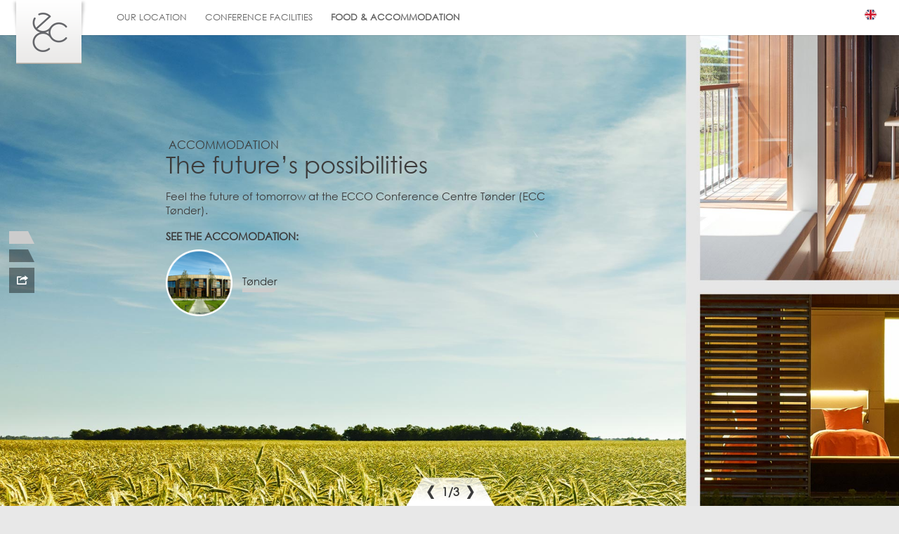

--- FILE ---
content_type: text/html; charset=utf-8
request_url: https://ecc.ecco.com/en/food-and-accommodation
body_size: 9963
content:

<!DOCTYPE html>
<!--[if IE 7]><html class="no-js not-mobile lt-ie10 lt-ie9 lt-ie8" lang="en" dir="ltr"><![endif]-->
<!--[if IE 8]><html class="no-js not-mobile lt-ie10 lt-ie9" lang="en" dir="ltr"><![endif]-->
<!--[if IE 9]><html class="no-js not-mobile lt-ie10" lang="en" dir="ltr"><![endif]-->
<!--[if gt IE 9]><!-->
<html class="no-js not-mobile" lang="en" dir="ltr">
<!--<![endif]-->
<head>
    <!-- WebEccoDefault.aspx -->
    
    <script id="CookieConsent" src="https://policy.app.cookieinformation.com/uc.js" data-culture="EN" type="text/javascript"></script>
    
        <title>ECCO Conference Centre</title>

        <!-- METADATA - 8.1-1  -->
        <!-- EccoGlobalWeb2 - Index: catalog2 -->
        <meta charset="utf-8" />        
        <meta name="description" content="" />
        <meta name="viewport" content="width=device-width, initial-scale=1.0, minimum-scale=1.0, maximum-scale=1.0, user-scalable=no"/>
        <meta name="format-detection" content="telephone=no"/>
        
        <meta http-equiv="X-UA-Compatible" content="IE=edge"/>
        <link rel="alternate" type="application/rss+xml" title="ECCO News" href="https://global.ecco.com/en/company/newsroom/news?rss=1" />
        
    
        <meta property="og:title" content="Food &amp; Accommodation"/>
        <meta property="og:description" content=""/>
        <meta property="og:image" content="https://ecc.ecco.com/gfx/Ecco/favicons/apple-touch-icon-144x144-precomposed.png"/>
        <meta property="og:url" content="https://ecc.ecco.com:443/en/food-and-accommodation"/>
        <meta property="og:site_name" content="Ecco"/>
        <meta property="og:type" content="website"/>

        <link rel="canonical" href="https://ecc.ecco.com:443/en/food-and-accommodation"/>
   
        


    <!-- ICONS -->
    <link rel="shortcut icon" href="https://global.ecco.com/favicon.ico" />
    <link rel="apple-touch-icon-precomposed" sizes="144x144" href="https://global.ecco.com/gfx/Ecco/favicons/apple-touch-icon-144x144-precomposed.png" />
    <link rel="apple-touch-icon-precomposed" sizes="114x114" href="https://global.ecco.com/gfx/Ecco/favicons/apple-touch-icon-114x114-precomposed.png" />
    <link rel="apple-touch-icon-precomposed" sizes="72x72" href="https://global.ecco.com/gfx/Ecco/favicons/apple-touch-icon-72x72-precomposed.png" />
    <link rel="apple-touch-icon-precomposed" href="https://global.ecco.com/gfx/Ecco/favicons/apple-touch-icon-precomposed.png" />
    <!-- CSS -->
    <link rel="stylesheet" href="https://global.ecco.com/css/c7283e15a5088053dd676ea651ab87af-3cad10b6f75460b537f9994f96c6e536-RequestReducedStyle.css?fqpk="/>

    <link rel="stylesheet" href="https://global.ecco.com/css/549c72ae038e86a8a615fb977f8b6d16-148f7e5956063fb47b9edae2cbec6bb4-RequestReducedStyle.css?fqpk="/>

    <link rel="stylesheet" href="https://global.ecco.com/css/abd90d7042d8d866b9da545b8a1975a8-5101b6cc807a2d3b86c76c29f7f44908-RequestReducedStyle.css?fqpk="/>

    

    
    <link rel="stylesheet" href="https://global.ecco.com/dist/css/themes/theme-conference-center.css?fqpk=" type="text/css" />

    <!-- SCRIPT -->
    
    <script src="https://global.ecco.com/js/Ecco/vendor/modernizr-3.3.1.min.js"></script>
    
    
</head>
<body id="body" class="eccocommonpage_section">
    
<!-- GTM Config -->
<script>var dataLayer = [];</script>
<!-- End GTM Config -->
<!-- GTM Container: ecco.com -->
<noscript>
    <iframe src="//www.googletagmanager.com/ns.html?id=GTM-96PL" height="0" width="0" style="display: none; visibility: hidden;"></iframe>
</noscript>
<script>(function (w, d, s, l, i) { w[l] = w[l] || []; w[l].push({ 'gtm.start': new Date().getTime(), event: 'gtm.js' }); var f = d.getElementsByTagName(s)[0], j = d.createElement(s), dl = l != 'dataLayer' ? '&l=' + l : ''; j.async = true; j.src = '//www.googletagmanager.com/gtm.js?id=' + i + dl; f.parentNode.insertBefore(j, f); })(window, document, 'script', 'dataLayer', 'GTM-96PL');</script>
<!-- End GTM Container -->

    
    <form method="post" action="/en/food-and-accommodation" id="iform" novalidate="novalidate">
<div class="aspNetHidden">
<input type="hidden" name="__VIEWSTATE" id="__VIEWSTATE" value="/[base64]/[base64]/////[base64]////[base64]" />
</div>

<script type="text/javascript">
//<![CDATA[
var theForm = document.forms['iform'];
if (!theForm) {
    theForm = document.iform;
}
function __doPostBack(eventTarget, eventArgument) {
    if (!theForm.onsubmit || (theForm.onsubmit() != false)) {
        theForm.__EVENTTARGET.value = eventTarget;
        theForm.__EVENTARGUMENT.value = eventArgument;
        theForm.submit();
    }
}
//]]>
</script>


<script src="/WebResource.axd?d=nXKYoz48qMeoYveJDvFqPc60feS8ckjvey3b2hsjEcYFKQjj8Pm_VTcwkdemBxf8hTHGo2pH3CmciR6UkY3KajcDCDy6HK2yWgnAfxPI-NY1&amp;t=638470163903148691" type="text/javascript"></script>

<div class="aspNetHidden">

	<input type="hidden" name="__VIEWSTATEGENERATOR" id="__VIEWSTATEGENERATOR" value="794DDA76" />
	<input type="hidden" name="__SCROLLPOSITIONX" id="__SCROLLPOSITIONX" value="0" />
	<input type="hidden" name="__SCROLLPOSITIONY" id="__SCROLLPOSITIONY" value="0" />
	<input type="hidden" name="__EVENTTARGET" id="__EVENTTARGET" value="" />
	<input type="hidden" name="__EVENTARGUMENT" id="__EVENTARGUMENT" value="" />
</div>
        <div id="navigation" role="navigation" class="clearfix no-megamenu">
            <div class="inner-navigation">
                <div id="primary-navigation">
                    <!-- Home navigation -->
                    
<nav id="home">

<a href="https://ecc.ecco.com" title="Click here to go back to the frontpage" >
	<span class="icon" aria-hidden="true">&#x21;</span>
	<span class="label visuallyhidden">
		Go to frontpage
	</span>
</a>

</nav>

                    <!-- Primary navigation -->
                    
    <!-- Level One -->
    
            <nav id="menu">
                <ul class="level-one clearfix">
        
            

    <li class="level-one-item  nosub">
        <a href="/en/our-locations" title="Our Location">
            <span aria-hidden="true" class="icon mobile-icon collapse"></span>
            <span aria-hidden="true" class="icon mobile-icon uncollapse"></span>
            <span class="link-text">
                Our Location
            </span>
        </a>

        
    </li>


        
            

    <li class="level-one-item  nosub">
        <a href="/en/facilities/conference-facilities" title="Conference facilities">
            <span aria-hidden="true" class="icon mobile-icon collapse"></span>
            <span aria-hidden="true" class="icon mobile-icon uncollapse"></span>
            <span class="link-text">
                Conference facilities
            </span>
        </a>

        
    </li>


        
            

    <li class="level-one-item active nosub">
        <a href="/en/food-and-accommodation" title="Food & Accommodation">
            <span aria-hidden="true" class="icon mobile-icon collapse"></span>
            <span aria-hidden="true" class="icon mobile-icon uncollapse"></span>
            <span class="link-text">
                Food & Accommodation
            </span>
        </a>

        
    </li>


        
            </ul>
            </nav>
        

                </div>

                <!-- Service navigation -->
                <div id="secondary-container">
                    
<nav id="secondary-navigation">
    <ul class="level-one clearfix">
        
        
        
            <li class="menu-language-selector">
                <a href="/en/choose-language" title="Choose Language">
                    <span id="ctl06_LanguageFlag" class="icon flag">
                        <img src="https://global.ecco.com/-/media/images/ecco/shared/flags/svg/uk.svg?la=en" alt="" />
                    </span>
                    <span class="label">
                        Choose Language
                    </span>
                </a>
            </li>
        
        
    </ul>
</nav>
                </div>
            </div>
        </div>
        <div class="page fixed clearfix">
            <div id="top" class="visuallyhidden"></div>
            
<div class="important-messages">
    <!--[if lt IE 9]>
        
    <![endif]-->
    
</div>


            <header id="header" class="no-megamenu">
                <nav class="off-canvas-navigation clearfix">
                    <ul>
                        <!-- Menu expand button -->
                        <li class="menu-item"><a class="menu-button" href="javascript:void(null);"><span
                            class="icon" aria-hidden="true">&#x22;</span></a> </li>
                        <!-- Home navigation -->
                        <li class="logo">
                            
<a href="https://ecc.ecco.com" title="Click here to go back to the frontpage" >
	<span class="icon" aria-hidden="true">&#x21;</span>
	<span class="label visuallyhidden">
		Go to frontpage
	</span>
</a>

                        </li>
                        <!-- Search toggle -->
                        

                    </ul>
                </nav>
            </header>
            <!-- Search navigation -->
            

            <div id="main" role="main">
                
                
        <div id="gridzone_0_Rep_Viewports_Viewport_0" class="viewport default landingpage" data-type="default" data-animation-speed="400">
            <a href="#!accomodation" 
            class="viewport-hash visuallyhidden" id="accomodation">
                Accomodation
            </a>
            <div class="viewport-panel-wrapper">
                
<div class="panel  crop-right crop-from-bottom paneldefault" 
 data-template="paneldefault">
    <a href="#!accomodation/overview" 
        class="panel-hash visuallyhidden" id="accomodation|overview"></a>
    

<div class="media">
    <div class="image-wrapper">
        <img src="https://global.ecco.com/-/media/images/ecco/conferencecenter/accomodation_toender_01b.jpg?w=480" id="gridzone_0_Rep_Viewports_ctl00_0_ctl00_0_Image_0" class=" responsive-image" data-tablet="https://global.ecco.com/-/media/images/ecco/conferencecenter/accomodation_toender_01b.jpg?w=1280" data-desktop="https://global.ecco.com/-/media/images/ecco/conferencecenter/accomodation_toender_01b.jpg?w=1920" data-original="https://global.ecco.com/-/media/images/ecco/conferencecenter/accomodation_toender_01b.jpg?w=480" data-mobile="https://global.ecco.com/-/media/images/ecco/conferencecenter/accomodation_toender_01b.jpg?w=480" />
        <div class="teaser-buttons ">
            
            
            
            
            
            
        </div>
        
        
        
        
        
        
    </div>
    
    
    
    
</div>


<div class="clearfix text topleft text-black bg-none">
    <div class="box-main-content">
        <div id="gridzone_0_Rep_Viewports_ctl00_0_ctl00_0_Box_0_TaglineId_0" class="tagline">
            Accommodation
        </div>
        <h2 id="gridzone_0_Rep_Viewports_ctl00_0_ctl00_0_Box_0_HeadlineId_0" class="">
            The future’s possibilities
        </h2>
        <p>Feel the future of tomorrow at the ECCO Conference Centre T&oslash;nder (ECC T&oslash;nder).</p>
        
        
        
    <div class="image-links-container">
        <h4 class="image-links-heading">
            See the Accomodation:</h4>
    
            <ul class="image-links">
        
            <li>
                <a href="/en/food-and-accommodation#!accomodation/tonder" aria-label="Tønder">
                    <span class="image-link-wrap round">
                        <img src="https://global.ecco.com/-/media/images/ecco/conferencecenter/imagelinks/circle-bjerremark-conference.png" alt="Tønder" />
                        <span class="image-overlay"></span>
                    </span>
                    <span class="link-bar">Tønder</span>
                </a>
            </li>
        
            </ul>
        
        </div>

    </div>
    
    
    
</div>

<div class="mobile-content">
    
    <div class="teasers-mobile">
        
        
        
        
        
    </div>
    <div class="teaser-buttons-mobile ">
        
        
        
        
        
        
    </div>
    
    
</div>









</div>
<div class="panel  crop-left crop-from-bottom paneldefault" 
 data-template="paneldefault">
    <a href="#!accomodation/tonder" 
        class="panel-hash visuallyhidden" id="accomodation|tonder"></a>
    

<div class="media">
    <div class="image-wrapper">
        <img src="https://global.ecco.com/-/media/images/ecco/conferencecenter/accomodation_toender_02.jpg?w=480" id="gridzone_0_Rep_Viewports_ctl01_0_ctl00_0_Image_0" class=" responsive-image" data-tablet="https://global.ecco.com/-/media/images/ecco/conferencecenter/accomodation_toender_02.jpg?w=1280" data-desktop="https://global.ecco.com/-/media/images/ecco/conferencecenter/accomodation_toender_02.jpg?w=1920" data-original="https://global.ecco.com/-/media/images/ecco/conferencecenter/accomodation_toender_02.jpg?w=480" data-mobile="https://global.ecco.com/-/media/images/ecco/conferencecenter/accomodation_toender_02.jpg?w=480" />
        <div class="teaser-buttons ">
            
            
            
            
            
            
        </div>
        
        
        
        
        
        
    </div>
    
    
    
    
</div>


<div class="clearfix text topright text-white">
    <div class="box-main-content">
        <div id="gridzone_0_Rep_Viewports_ctl01_0_ctl00_0_Box_0_TaglineId_0" class="tagline">
            ECCO Conference Centre Tønder
        </div>
        <h2 id="gridzone_0_Rep_Viewports_ctl01_0_ctl00_0_Box_0_HeadlineId_0" class="">
            A home away from home
        </h2>
        <p>ECC T&oslash;nder has 50 stylish double rooms, which are also available as single rooms. All rooms have a private balcony with a panoramic view of the beautiful nature surrounding the center. In addition they have a bathroom, wireless internet, 42&rdquo; flat screen TV as well as surprising details in the furnishings. All rooms are elegantly decorated with special details including leather produced by ECCO itself. The rooms are our guests&rsquo; private area and functional work space &ndash; a home away from home. </p>
        
        
        
    </div>
    
    
    
</div>

<div class="mobile-content">
    
    <div class="teasers-mobile">
        
        
        
        
        
    </div>
    <div class="teaser-buttons-mobile ">
        
        
        
        
        
        
    </div>
    
    
</div>









</div>
<div class="panel  crop-center crop-from-bottom paneldefault" 
 data-template="paneldefault">
    <a href="#!accomodation/tonder2" 
        class="panel-hash visuallyhidden" id="accomodation|tonder2"></a>
    

<div class="media">
    <div class="image-wrapper">
        <img src="https://global.ecco.com/-/media/images/ecco/conferencecenter/accomodation_toender_03.jpg?w=480" id="gridzone_0_Rep_Viewports_ctl02_0_ctl00_0_Image_0" class=" responsive-image" data-tablet="https://global.ecco.com/-/media/images/ecco/conferencecenter/accomodation_toender_03.jpg?w=1280" data-desktop="https://global.ecco.com/-/media/images/ecco/conferencecenter/accomodation_toender_03.jpg?w=1920" data-original="https://global.ecco.com/-/media/images/ecco/conferencecenter/accomodation_toender_03.jpg?w=480" data-mobile="https://global.ecco.com/-/media/images/ecco/conferencecenter/accomodation_toender_03.jpg?w=480" />
        <div class="teaser-buttons ">
            
            
            
            
            
            
        </div>
        
        
        
        
        
        
    </div>
    
    
    
    
</div>


<div class="clearfix text topright text-white bg-none">
    <div class="box-main-content">
        
        
        <p><br />
</p>
        
        
        
    </div>
    
    
    
</div>

<div class="mobile-content">
    
    <div class="teasers-mobile">
        
        
        
        
        
    </div>
    <div class="teaser-buttons-mobile ">
        
        
        
        
        
        
    </div>
    
    
</div>









</div>
            </div>
            <ul id="gridzone_0_Rep_Viewports_PrevNextContainer_0" class="viewport-prev-next">
                <li class="prev"><a id="gridzone_0_Rep_Viewports_PrevLink_0" aria-label="Previous">Previous</a></li>
                <li class="count">&nbsp;</li>
                <li class="next"><a id="gridzone_0_Rep_Viewports_NextLink_0" aria-label="Next">Next</a></li>
            </ul>
            

		    

        </div>
    
        <div id="gridzone_0_Rep_Viewports_Viewport_1" class="viewport default" data-type="default" data-animation-speed="400">
            <a href="#!food" 
            class="viewport-hash visuallyhidden" id="food">
                Food
            </a>
            <div class="viewport-panel-wrapper">
                
<div class="panel  crop-center crop-from-bottom paneldefault" 
 data-template="paneldefault">
    <a href="#!food/food-with-care" 
        class="panel-hash visuallyhidden" id="food|food-with-care"></a>
    

<div class="media">
    <div class="image-wrapper">
        <img src="https://global.ecco.com/-/media/images/ecco/conferencecenter/01.jpg?w=480" id="gridzone_0_Rep_Viewports_ctl00_1_ctl00_1_Image_1" class=" responsive-image" data-tablet="https://global.ecco.com/-/media/images/ecco/conferencecenter/01.jpg?w=1280" data-desktop="https://global.ecco.com/-/media/images/ecco/conferencecenter/01.jpg?w=1920" data-original="https://global.ecco.com/-/media/images/ecco/conferencecenter/01.jpg?w=480" data-mobile="https://global.ecco.com/-/media/images/ecco/conferencecenter/01.jpg?w=480" />
        <div class="teaser-buttons ">
            
            
            
            
            
            
        </div>
        
        
        
        
        
        
    </div>
    
    
    
    
</div>


<div class="clearfix text topleft text-black bg-none">
    <div class="box-main-content">
        <div id="gridzone_0_Rep_Viewports_ctl00_1_ctl00_1_Box_1_TaglineId_1" class="tagline">
            Food with care
        </div>
        <h2 id="gridzone_0_Rep_Viewports_ctl00_1_ctl00_1_Box_1_HeadlineId_1" class="">
            We make food with consideration
        </h2>
        <p><em>"We are a dedicated team<br />
who care about the guests and<br />
each other&rsquo;s well-being."</em></p>
<p>
Henning Petersen<br />
Head Chef</p>
        
        
        
    </div>
    
    
    
</div>

<div class="mobile-content">
    
    <div class="teasers-mobile">
        
        
        
        
        
    </div>
    <div class="teaser-buttons-mobile ">
        
        
        
        
        
        
    </div>
    
    
</div>









</div>
<div class="panel  crop-center crop-from-bottom paneldefault" 
 data-template="paneldefault">
    <a href="#!food/honest-food" 
        class="panel-hash visuallyhidden" id="food|honest-food"></a>
    

<div class="media">
    <div class="image-wrapper">
        <img src="https://global.ecco.com/-/media/images/ecco/conferencecenter/02.jpg?w=480" id="gridzone_0_Rep_Viewports_ctl01_1_ctl00_1_Image_1" class=" responsive-image" data-tablet="https://global.ecco.com/-/media/images/ecco/conferencecenter/02.jpg?w=1280" data-desktop="https://global.ecco.com/-/media/images/ecco/conferencecenter/02.jpg?w=1920" data-original="https://global.ecco.com/-/media/images/ecco/conferencecenter/02.jpg?w=480" data-mobile="https://global.ecco.com/-/media/images/ecco/conferencecenter/02.jpg?w=480" />
        <div class="teaser-buttons ">
            
            
            
            
            
            
        </div>
        
        
        
        
        
        
    </div>
    
    
    
    
</div>


<div class="clearfix text topleft text-black bg-none">
    <div class="box-main-content">
        <div id="gridzone_0_Rep_Viewports_ctl01_1_ctl00_1_Box_1_TaglineId_1" class="tagline">
            Food with care
        </div>
        <h2 id="gridzone_0_Rep_Viewports_ctl01_1_ctl00_1_Box_1_HeadlineId_1" class="">
            Honest food
        </h2>
        <p>We use as many organic ingredients as possible, and the season dictates our selection of fruit and vegetables. We have chosen this to avoid long transportation times and because we think Scandinavian vegetables are fantastic.</p>
<p>In terms of a culinary experience, first and foremost the food must taste good! But it also has to be pleasing to the eye, and to the imagination, and should provide a challenge for the senses. The restaurant creates the environment, while our kitchen is ready to accommodate your wishes. We are happy to help with suggestions for the menu as well as wine choices.</p>
        
        
        
    </div>
    
    
    
</div>

<div class="mobile-content">
    
    <div class="teasers-mobile">
        
        
        
        
        
    </div>
    <div class="teaser-buttons-mobile ">
        
        
        
        
        
        
    </div>
    
    
</div>









</div>
<div class="panel  crop-right crop-from-bottom paneldefault" 
 data-template="paneldefault">
    <a href="#!food/dinner-parties" 
        class="panel-hash visuallyhidden" id="food|dinner-parties"></a>
    

<div class="media">
    <div class="image-wrapper">
        <img src="https://global.ecco.com/-/media/images/ecco/conferencecenter/kitchen_selskaber_02.jpg?w=480" id="gridzone_0_Rep_Viewports_ctl02_1_ctl00_1_Image_1" class=" responsive-image" data-tablet="https://global.ecco.com/-/media/images/ecco/conferencecenter/kitchen_selskaber_02.jpg?w=1280" data-desktop="https://global.ecco.com/-/media/images/ecco/conferencecenter/kitchen_selskaber_02.jpg?w=1920" data-original="https://global.ecco.com/-/media/images/ecco/conferencecenter/kitchen_selskaber_02.jpg?w=480" data-mobile="https://global.ecco.com/-/media/images/ecco/conferencecenter/kitchen_selskaber_02.jpg?w=480" />
        <div class="teaser-buttons ">
            
            
            
            
            
            
        </div>
        
        
        
        
        
        
    </div>
    
    
    
    
</div>


<div class="clearfix text topright text-black bg-none">
    <div class="box-main-content">
        <div id="gridzone_0_Rep_Viewports_ctl02_1_ctl00_1_Box_1_TaglineId_1" class="tagline">
            Food with care
        </div>
        <h2 id="gridzone_0_Rep_Viewports_ctl02_1_ctl00_1_Box_1_HeadlineId_1" class="">
            Dinner parties
        </h2>
        <p> Our kitchen offers welcome drink, dinner, wine, coffee, bar and midnight snack for your event.<!-- p-->
</p>
<p> The kitchen is characterized by great flexibility and the chef is always available for your individual needs and provides you with suggestions for both menu and accompanying wines. </p>
        
        
        
    </div>
    
    
    
</div>

<div class="mobile-content">
    
    <div class="teasers-mobile">
        
        
        
        
        
    </div>
    <div class="teaser-buttons-mobile ">
        
        
        
        
        
        
    </div>
    
    
</div>









</div>
            </div>
            <ul id="gridzone_0_Rep_Viewports_PrevNextContainer_1" class="viewport-prev-next">
                <li class="prev"><a id="gridzone_0_Rep_Viewports_PrevLink_1" aria-label="Previous">Previous</a></li>
                <li class="count">&nbsp;</li>
                <li class="next"><a id="gridzone_0_Rep_Viewports_NextLink_1" aria-label="Next">Next</a></li>
            </ul>
            

		    

        </div>
    

<div id="gridzone_0_FixedNav">
	
    <nav class="viewport-nav">
    	<ul class="scroll-links">
            
                    
            	        <li>
		                    <a href="javascript:void(null);" data-anchor="#!accomodation" aria-label="Accomodation" 
                                class="viewport-nav-block default first">
		                    </a>
				            <a href="javascript:void(null);" data-anchor="#!accomodation" aria-label="Accomodation" 
                                class="viewport-nav-link default first"><span id="gridzone_0_Rep_FixedNavigation_FixedLinkLabel_0" class="link-txt">Accomodation</span>
                            </a>
				        </li>
                    
                
                    
            	        <li>
		                    <a href="javascript:void(null);" data-anchor="#!food" aria-label="Food" 
                                class="viewport-nav-block default">
		                    </a>
				            <a href="javascript:void(null);" data-anchor="#!food" aria-label="Food" 
                                class="viewport-nav-link default"><span id="gridzone_0_Rep_FixedNavigation_FixedLinkLabel_1" class="link-txt">Food</span>
                            </a>
				        </li>
                    
                
	    </ul>
	
		<div class="viewport-nav-share-wrap">
			<div class="viewport-nav-share-btn-wrap">
				<div class="viewport-nav-share-btn"><span class="icon" aria-hidden="true">s</span></div>
                <div class="viewport-nav-share-text" style="display: none;"><span aria-hidden="true">Share</span></div>
			    
<div class="share-box-wrapper">
    <div class="addthis_toolbox addthis_default_style">
        
                <ul class="share-list clearfix">
            
                <li>
                    <a id="gridzone_0_SearchBox_RepeaterShare_ShareLink_0" class="addthis_button_facebook" target="_self" fb:like:locale="en_GB" fb:like:width="100">
                        
                        <span id="gridzone_0_SearchBox_RepeaterShare_ShareFontImage_0" class="icon" aria-hidden="true"></span>
                    </a>
                </li>
            
                <li>
                    <a id="gridzone_0_SearchBox_RepeaterShare_ShareLink_1" class="addthis_button_twitter" target="_self">
                        
                        <span id="gridzone_0_SearchBox_RepeaterShare_ShareFontImage_1" class="icon" aria-hidden="true">6</span>
                    </a>
                </li>
            
                <li>
                    <a id="gridzone_0_SearchBox_RepeaterShare_ShareLink_2" class="addthis_button_pinterest_share" target="_self" pi:pinit:description="">
                        
                        <span id="gridzone_0_SearchBox_RepeaterShare_ShareFontImage_2" class="icon" aria-hidden="true">8</span>
                    </a>
                </li>
            
                <li>
                    <a id="gridzone_0_SearchBox_RepeaterShare_ShareLink_3" class="addthis_button_linkedin" target="_self">
                        
                        <span id="gridzone_0_SearchBox_RepeaterShare_ShareFontImage_3" class="icon" aria-hidden="true">9</span>
                    </a>
                </li>
            
                <li>
                    <a id="gridzone_0_SearchBox_RepeaterShare_ShareLink_4" class="addthis_button_email" target="_self">
                        
                        <span id="gridzone_0_SearchBox_RepeaterShare_ShareFontImage_4" class="icon" aria-hidden="true">@</span>
                    </a>
                </li>
            
                </ul>
    </div>
</div>

    <script type='text/javascript' src='https://s7.addthis.com/js/250/addthis_widget.js'></script>

			</div>
		</div>
    </nav>


</div>

                
<footer id="footer">
    <div class="outer-wrap">
        <div class="grid">
            <div class="col-1-4 tablet-col-1-3 mobile-col-1-1 tablet-hide">
                <div class="pad">
                    <p class="logo-wrap">
                        <a href="https://ecc.ecco.com" class="logo" title="Click here to go back to the frontpage" >
                            <span class="icon"></span>
                        </a>
                        <span class="copyright">© 2023 ECCO Sko A/S. Copyright to all images by ECCO Conference Centre. Photographer: Adam Mørk</span>
                    </p>
                </div>
            </div>
            <div class="col-1-4 tablet-col-1-3 mobile-col-1-2">
                <div class="pad">
                    

<p class="heading">
    
</p>
<ul class="footer-list">
    
            <li>
                <a href="http://goo.gl/maps/kSj5F" aria-label="Directions to Tønder" target="_blank">
                    Directions to T&#248;nder
                </a>
            </li>
        
            <li>
                <a href="https://www.findsmiley.dk/77293" aria-label="Se Fødevarestyrelsens smiley-rapporter" target="_blank">
                    Se F&#248;devarestyrelsens smiley-rapporter
                </a>
            </li>
        
</ul>
                </div>
            </div>
            <div class="col-1-4 tablet-col-1-3 mobile-col-1-2">
                <div class="pad">
                    
                        <ul class="footer-list">
                            
                                    <li><a href="/en/contact" aria-label="Contact">Contact</a></li>
                                
                                    <li><a href="/en/about-this-site/terms-and-conditions" aria-label="Terms & Conditions">Terms & Conditions</a></li>
                                
                                    <li><a href="/en/about-this-site/privacy-policy" aria-label="Privacy Policy">Privacy Policy</a></li>
                                
                                    <li><a href="/en/about-this-site/cookie-declaration" aria-label="Cookie Declaration">Cookie Declaration</a></li>
                                
                                    <li><a href="http://global.ecco.com" aria-label="Go to ecco.com">Go to ecco.com</a></li>
                                
                        </ul>
                    
                </div>
            </div>
            <div class="col-1-4 tablet-col-1-3 mobile-col-1-1">
                <div class="pad">
                    

<p class="heading">
    
</p>
<div class="list-heading">
    <p>Feel the future of tomorrow at the ECCO Conference Centre T&oslash;nder.</p>
</div>


                </div>
            </div>
            <div class="tablet-show mobile-copyright">
                <div class="pad">
                    <span class="copyright">© 2023 ECCO Sko A/S. Copyright to all images by ECCO Conference Centre. Photographer: Adam Mørk</span>
                </div>
            </div>
        </div>
        <div class="divider-wrap">
            <span class="divider divider-1"></span>
            <span class="divider divider-2"></span>
            <span class="divider divider-3"></span>
        </div>
    </div>
</footer>

            </div>
            <div id="close-menu">&nbsp;</div>
        </div>
        
            <input type="hidden" value="en" id="cultureCode" />
            
            
            <script src="https://global.ecco.com/js/b232703fddaa9effb43a17d6d8c3de24-32c6e87ccf2f121b87051ab59f624ed1-RequestReducedScript.js?fqpk="></script>

<script type="text/javascript">ECCO.search = ECCO.search({noneFoundTxt: 'No results',noProductsFoundTxt: '',noOtherResultsFoundTxt: '',productsHeading: '',otherResultsHeading: ''}, {searchPageUrl: '/en/about-this-site/privacy-policy',onSearchResultPage: false});</script>
            <script type="text/javascript">document.cookie = 'resolution=' + Math.max(screen.width, screen.height) + ("devicePixelRatio" in window ? "," + devicePixelRatio : ",1") + '; path=/';</script>
            <!-- INJECTED JS -->
            


        
        

    
<script type='text/javascript'>var ECCO = ECCO || {};ECCO.imageRatios = { large: 1.86046511627907, small: 1.86046511627907 };</script>
<script type="text/javascript">
//<![CDATA[
var addthis_config = { ui_click: true, ui_language: "en", pubid: "", data_ga_property: 'GTM-96PL', data_track_clickback: true} 
theForm.oldSubmit = theForm.submit;
theForm.submit = WebForm_SaveScrollPositionSubmit;

theForm.oldOnSubmit = theForm.onsubmit;
theForm.onsubmit = WebForm_SaveScrollPositionOnSubmit;
//]]>
</script>
</form>
    


    


    

    </body>
</html>


--- FILE ---
content_type: text/css
request_url: https://global.ecco.com/css/c7283e15a5088053dd676ea651ab87af-3cad10b6f75460b537f9994f96c6e536-RequestReducedStyle.css?fqpk=
body_size: 47839
content:
@charset "UTF-8";article,aside,details,figcaption,figure,footer,header,hgroup,nav,section,summary{display:block}audio,canvas,video{display:inline-block;*display:inline;*zoom:1}audio:not([controls]){display:none;height:0}[hidden]{display:none}html{font-size:100%;-webkit-text-size-adjust:100%;-ms-text-size-adjust:100%}html,button,input,select,textarea{font-family:"Century Gothic",CenturyGothic,AppleGothic,SimSun,"宋体",STXihei,"华文细黑",sans-serif}body{margin:0}a:focus{outline:none}a:active,a:hover{outline:0}h1{font-size:2em;margin:.67em 0}h2{font-size:1.5em;margin:.83em 0}h3{font-size:1.17em;margin:1em 0}h4{font-size:1em;margin:1.33em 0}h5{font-size:.83em;margin:1.67em 0}h6{font-size:.67em;margin:2.33em 0}abbr[title]{border-bottom:1px dotted}b,strong{font-weight:bold}blockquote{margin:1em 40px}dfn{font-style:italic}mark{background:#ff0;color:#000}p,pre{margin:1em 0}code,kbd,pre,samp{font-family:monospace,serif;_font-family:'courier new',monospace;font-size:1em}pre{white-space:pre;white-space:pre-wrap;word-wrap:break-word}q{quotes:none}q:before,q:after{content:'';content:none}small{font-size:80%}sub,sup{font-size:75%;line-height:0;position:relative;vertical-align:baseline}sup{top:-.5em}sub{bottom:-.25em}dl,menu,ol,ul{margin:1em 0}dd{margin:0 0 0 40px}menu,ol,ul{padding:0 0 0 40px}nav ul,nav ol{list-style:none;list-style-image:none}img{border:0;-ms-interpolation-mode:bicubic}svg:not(:root){overflow:hidden}figure{margin:0}form{margin:0}fieldset{border:1px solid silver;margin:0 2px;padding:.35em .625em .75em}legend{border:0;padding:0;white-space:normal;*margin-left:-7px}button,input,select,textarea{font-size:100%;margin:0;vertical-align:baseline;*vertical-align:middle}button,input{line-height:normal}button,html input[type="button"],input[type="reset"],input[type="submit"]{-webkit-appearance:button;cursor:pointer;*overflow:visible}button[disabled],input[disabled]{cursor:default}input[type="checkbox"],input[type="radio"]{box-sizing:border-box;padding:0;*height:13px;*width:13px}input[type="search"]{-webkit-appearance:textfield;-moz-box-sizing:content-box;-webkit-box-sizing:content-box;box-sizing:content-box}input[type="search"]::-webkit-search-cancel-button,input[type="search"]::-webkit-search-decoration{-webkit-appearance:none}button::-moz-focus-inner,input::-moz-focus-inner{border:0;padding:0}textarea{overflow:auto;vertical-align:top}table{border-collapse:collapse;border-spacing:0}.footable>thead>tr>th,.footable>thead>tr>td{position:relative}.footable{border-spacing:0;width:100%;border-bottom:solid #ccc 1px;font-size:14px;color:#444}.footable.breakpoint>tbody>tr>td.expand{background:url('/gfx/Ecco/vendor/footable/plus.png') no-repeat 5px center;padding-left:40px}.footable.breakpoint>tbody>tr.footable-detail-show>td.expand{background:url('/gfx/Ecco/vendor/footable/minus.png') no-repeat 5px center}.footable.breakpoint>tbody>tr.footable-row-detail{background:#eee}.footable>tbody>tr:hover{background:#f8f8f8}.footable.breakpoint>tbody>tr:hover:not(.footable-row-detail){cursor:pointer}.footable>tbody>tr>td,.footable>thead>tr>th{border-top:1px solid #ccc;padding:10px;text-align:left}.footable>thead>tr>th{font-family:"Century Gothic",CenturyGothic,sans-serif;font-size:1.5em;font-weight:bold}.footable>thead>tr>th,.footable>thead>tr>td{border-top:none}.footable>tbody img{vertical-align:middle}@media only screen and (max-width:600px){.footable>thead>tr>th{font-size:20px}}.flex-container a:active,.flexslider a:active,.flex-container a:focus,.flexslider a:focus{outline:none}.slides,.flex-control-nav,.flex-direction-nav{margin:0;padding:0;list-style:none}.flexslider{margin:0;padding:0}.flexslider .slides>li{display:none;-webkit-backface-visibility:hidden}.flexslider .slides img{width:100%;display:block}.flex-pauseplay span{text-transform:capitalize}.slides:after{content:".";display:block;clear:both;visibility:hidden;line-height:0;height:0}html[xmlns] .slides{display:block}* html .slides{height:1%}.no-js .slides>li:first-child{display:block}.flexslider{margin:0 0 60px;background:#fff;border:4px solid #fff;position:relative;-webkit-border-radius:4px;-moz-border-radius:4px;-o-border-radius:4px;border-radius:4px;box-shadow:0 1px 4px rgba(0,0,0,.2);-webkit-box-shadow:0 1px 4px rgba(0,0,0,.2);-moz-box-shadow:0 1px 4px rgba(0,0,0,.2);-o-box-shadow:0 1px 4px rgba(0,0,0,.2);zoom:1}.flex-viewport{max-height:2000px;-webkit-transition:all 1s ease;-moz-transition:all 1s ease;transition:all 1s ease;direction:ltr}.loading .flex-viewport{max-height:300px}.flexslider .slides{zoom:1}.carousel li{margin-right:5px}.flex-direction-nav{*height:0}.flex-direction-nav a{width:30px;height:30px;margin:-20px 0 0;display:block;background:url(/gfx/ecco/vendor/flexslider/bg_direction_nav.png) no-repeat 0 0;position:absolute;top:50%;z-index:10;cursor:pointer;text-indent:-9999px;opacity:0;-webkit-transition:all .3s ease}.flex-direction-nav .flex-next{background-position:100% 0;right:-36px}.flex-direction-nav .flex-prev{left:-36px}.flexslider:hover .flex-next{opacity:.8;right:5px}.flexslider:hover .flex-prev{opacity:.8;left:5px}.flexslider:hover .flex-next:hover,.flexslider:hover .flex-prev:hover{opacity:1}.flex-direction-nav .flex-disabled{opacity:.3!important;filter:alpha(opacity=30);cursor:default}.flex-control-nav{width:100%;position:absolute;bottom:-40px;text-align:center}.flex-control-nav li{margin:0 6px;display:inline-block;zoom:1;*display:inline}.flex-control-paging li a{width:10px;height:10px;display:block;background:#666;background:rgba(0,0,0,.5);cursor:pointer;text-indent:-9999px;-webkit-border-radius:20px;-moz-border-radius:20px;-o-border-radius:20px;border-radius:20px;box-shadow:inset 0 0 3px rgba(0,0,0,.3)}.flex-control-paging li a:hover{background:#333;background:rgba(0,0,0,.7)}.flex-control-paging li a.flex-active{background:#000;background:rgba(0,0,0,.9);cursor:default}.flex-control-thumbs{margin:5px 0 0;position:static;overflow:hidden}.flex-control-thumbs li{width:25%;float:left;margin:0}.flex-control-thumbs img{width:100%;display:block;opacity:.7;cursor:pointer}.flex-control-thumbs img:hover{opacity:1}.flex-control-thumbs .flex-active{opacity:1;cursor:default}@media screen and (max-width:563px){.flex-direction-nav .flex-prev{opacity:1;left:10px}.flex-direction-nav .flex-next{opacity:1;right:10px}}.isotope-item{z-index:2}.isotope-hidden.isotope-item{pointer-events:none;z-index:1}.isotope,.isotope .isotope-item{-webkit-transition-duration:.8s;-moz-transition-duration:.8s;-ms-transition-duration:.8s;-o-transition-duration:.8s;transition-duration:.8s}@media screen and (max-width:600px){.isotope,.isotope .isotope-item{-webkit-transition-duration:0s;-moz-transition-duration:0s;-ms-transition-duration:0s;-o-transition-duration:0s;transition-duration:0s}}.isotope{-webkit-transition-property:height,width;-moz-transition-property:height,width;-ms-transition-property:height,width;-o-transition-property:height,width;transition-property:height,width}.isotope .isotope-item{-webkit-transition-property:-webkit-transform,opacity;-moz-transition-property:-moz-transform,opacity;-ms-transition-property:-ms-transform,opacity;-o-transition-property:-o-transform,opacity;transition-property:transform,opacity}.isotope.no-transition,.isotope.no-transition .isotope-item,.isotope .isotope-item.no-transition{-webkit-transition-duration:0s;-moz-transition-duration:0s;-ms-transition-duration:0s;-o-transition-duration:0s;transition-duration:0s}.fancybox-wrap,.fancybox-skin,.fancybox-outer,.fancybox-inner,.fancybox-image,.fancybox-wrap iframe,.fancybox-wrap object,.fancybox-nav,.fancybox-nav span,.fancybox-tmp{padding:0;margin:0;border:0;outline:none;vertical-align:top}.fancybox-wrap{position:absolute;top:0;left:0;z-index:18020}.fancybox-skin{position:relative;background:#f9f9f9;color:#444;text-shadow:none;-webkit-border-radius:4px;-moz-border-radius:4px;border-radius:4px}.fancybox-opened{z-index:18030}.fancybox-opened .fancybox-skin{-webkit-box-shadow:0 10px 25px rgba(0,0,0,.5);-moz-box-shadow:0 10px 25px rgba(0,0,0,.5);box-shadow:0 10px 25px rgba(0,0,0,.5)}.fancybox-outer,.fancybox-inner{position:relative}.fancybox-inner{overflow:hidden}.fancybox-type-iframe .fancybox-inner{-webkit-overflow-scrolling:touch}.fancybox-error{color:#444;font:14px/20px "Helvetica Neue",Helvetica,Arial,sans-serif;margin:0;padding:15px;white-space:nowrap}.fancybox-image,.fancybox-iframe{display:block;width:100%;height:100%}.fancybox-image{max-width:100%;max-height:100%}#fancybox-loading,.fancybox-close,.fancybox-prev span,.fancybox-next span{background-image:url('/css/Ecco/vendor/fancybox/fancybox_sprite.png')}#fancybox-loading{position:fixed;top:50%;left:50%;margin-top:-22px;margin-left:-22px;background-position:0 -108px;opacity:.8;cursor:pointer;z-index:18060}#fancybox-loading div{width:44px;height:44px;background:url('/css/Ecco/vendor/fancybox/fancybox_loading.gif') center center no-repeat}.fancybox-close{position:absolute;top:-18px;right:-18px;width:36px;height:36px;cursor:pointer;z-index:18040}.fancybox-nav{position:absolute;top:0;width:40%;height:100%;cursor:pointer;text-decoration:none;background:transparent url('/css/Ecco/vendor/fancybox/blank.gif');-webkit-tap-highlight-color:rgba(0,0,0,0);z-index:18040}.fancybox-prev{left:0}.fancybox-next{right:0}.fancybox-nav span{position:absolute;top:50%;width:36px;height:34px;margin-top:-18px;cursor:pointer;z-index:18040;visibility:hidden}.fancybox-prev span{left:10px;background-position:0 -36px}.fancybox-next span{right:10px;background-position:0 -72px}.fancybox-nav:hover span{visibility:visible}.fancybox-tmp{position:absolute;top:-99999px;left:-99999px;visibility:hidden;max-width:99999px;max-height:99999px;overflow:visible !important}.fancybox-overlay{position:absolute;top:0;left:0;overflow:hidden;display:none;z-index:18010;background:url('/css/Ecco/vendor/fancybox/fancybox_overlay.png')}.fancybox-overlay-fixed{position:fixed;bottom:0;right:0}.fancybox-lock .fancybox-overlay{overflow:auto;overflow-y:scroll}.fancybox-title{visibility:hidden;font:normal 13px/20px "Helvetica Neue",Helvetica,Arial,sans-serif;position:relative;text-shadow:none;z-index:18050}.fancybox-opened .fancybox-title{visibility:visible}.fancybox-title-float-wrap{position:absolute;bottom:0;right:50%;margin-bottom:-35px;z-index:18050;text-align:center}.fancybox-title-float-wrap .child{display:inline-block;margin-right:-100%;padding:2px 20px;background:transparent;background:rgba(0,0,0,.8);-webkit-border-radius:15px;-moz-border-radius:15px;border-radius:15px;text-shadow:0 1px 2px #222;color:#fff;font-weight:bold;line-height:24px;white-space:nowrap}.fancybox-title-outside-wrap{position:relative;margin-top:10px;color:#fff}.fancybox-title-inside-wrap{padding-top:10px}.fancybox-title-over-wrap{position:absolute;bottom:0;left:0;color:#fff;padding:10px;background:#000;background:rgba(0,0,0,.8)}#fancybox-thumbs{position:fixed;left:0;width:100%;overflow:hidden;z-index:8050}#fancybox-thumbs.bottom{bottom:2px}#fancybox-thumbs.top{top:2px}#fancybox-thumbs ul{position:relative;list-style:none;margin:0;padding:0}#fancybox-thumbs ul li{float:left;padding:1px;opacity:.5}#fancybox-thumbs ul li.active{opacity:.75;padding:0;border:1px solid #fff}#fancybox-thumbs ul li:hover{opacity:1}#fancybox-thumbs ul li a{display:block;position:relative;overflow:hidden;border:1px solid #222;background:#111;outline:none}#fancybox-thumbs ul li img{display:block;position:relative;border:0;padding:0}.noUi-target,.noUi-target *{-webkit-touch-callout:none;-webkit-user-select:none;-ms-touch-action:none;-ms-user-select:none;-moz-user-select:none;-moz-box-sizing:border-box;box-sizing:border-box}.noUi-target{position:relative}.noUi-base{width:100%;height:100%;position:relative}.noUi-origin{position:absolute;right:0;top:0;left:0;bottom:0}.noUi-handle{position:relative;z-index:1}.noUi-stacking .noUi-handle{z-index:10}.noUi-stacking+.noUi-origin{*z-index:-1}.noUi-state-tap .noUi-origin{-webkit-transition:left .3s,top .3s;transition:left .3s,top .3s}.noUi-state-drag *{cursor:inherit !important}.noUi-base{-webkit-transform:translate3d(0,0,0);transform:translate3d(0,0,0)}.noUi-horizontal{height:18px}.noUi-horizontal .noUi-handle{width:34px;height:28px;left:-17px;top:-6px}.noUi-vertical{width:18px}.noUi-vertical .noUi-handle{width:28px;height:34px;left:-6px;top:-17px}.noUi-background{background:#fafafa;box-shadow:inset 0 1px 1px #f0f0f0}.noUi-connect{background:#3fb8af;box-shadow:inset 0 0 3px rgba(51,51,51,.45);-webkit-transition:background 450ms;transition:background 450ms}.noUi-origin{border-radius:2px}.noUi-target{border-radius:4px;border:1px solid #d3d3d3;box-shadow:inset 0 1px 1px #f0f0f0,0 3px 6px -5px #bbb}.noUi-target.noUi-connect{box-shadow:inset 0 0 3px rgba(51,51,51,.45),0 3px 6px -5px #bbb}.noUi-dragable{cursor:w-resize}.noUi-vertical .noUi-dragable{cursor:n-resize}.noUi-handle{border:1px solid #d9d9d9;border-radius:3px;background:#fff;cursor:default;box-shadow:inset 0 0 1px #fff,inset 0 1px 7px #ebebeb,0 3px 6px -3px #bbb}.noUi-active{box-shadow:inset 0 0 1px #fff,inset 0 1px 7px #ddd,0 3px 6px -3px #bbb}.noUi-handle:before,.noUi-handle:after{content:"";display:block;position:absolute;height:14px;width:1px;background:#e8e7e6;left:14px;top:6px}.noUi-handle:after{left:17px}.noUi-vertical .noUi-handle:before,.noUi-vertical .noUi-handle:after{width:14px;height:1px;left:6px;top:14px}.noUi-vertical .noUi-handle:after{top:17px}[disabled].noUi-connect,[disabled] .noUi-connect{background:#b8b8b8}[disabled] .noUi-handle{cursor:not-allowed}.mThumbnailScroller{-ms-touch-action:none;touch-action:none}.mThumbnailScroller.mTS_no_scroll,.mThumbnailScroller.mTS_touch_action{-ms-touch-action:auto;touch-action:auto}.mTSWrapper{position:relative;overflow:hidden;height:100%;max-width:100%;outline:none;direction:ltr}.mTSContainer{margin:0;padding:0;overflow:hidden}ul.mTSContainer,ol.mTSContainer{list-style:none}.mTSThumb,ul.mTSContainer>li img{vertical-align:bottom}.mTS_vertical .mTSContainer{margin-top:0 !important;margin-bottom:0 !important}.mTS_horizontal .mTSContainer{margin-left:0 !important;margin-right:0 !important}.mTSButton{width:20px;height:20px;line-height:20px;padding:14px;overflow:hidden;text-align:center;background-color:#000;color:#fff;display:inline-block;position:absolute;top:0;left:0;opacity:1;-webkit-transition:height 0s ease-out 0s,width 0s ease-out 0s,padding 0s ease-out 0s,opacity .2s ease-out 0s;-moz-transition:height 0s ease-out 0s,width 0s ease-out 0s,padding 0s ease-out 0s,opacity .2s ease-out 0s;-o-transition:height 0s ease-out 0s,width 0s ease-out 0s,padding 0s ease-out 0s,opacity .2s ease-out 0s;-ms-transition:height 0s ease-out 0s,width 0s ease-out 0s,padding 0s ease-out 0s,opacity .2s ease-out 0s;transition:height 0s ease-out 0s,width 0s ease-out 0s,padding 0s ease-out 0s,opacity .2s ease-out 0s}.mTSButtonDown{top:auto;bottom:0}.mTSButtonRight{left:auto;right:0}.mTSButtonUp,.mTSButtonDown{left:50%;margin-left:-24px}.mTSButtonLeft,.mTSButtonRight{top:50%;margin-top:-24px}.mTSButtonIconContainer{display:inline-block;position:relative;width:100%;padding-bottom:100%;overflow:hidden}.mTSButtonIcon{display:inline-block;fill:#fff;position:absolute;top:0;left:0}.mTSButton.mTS-hidden,.mThumbnailScroller.mTS_no_scroll .mTSButton{opacity:0;height:0;width:0;padding:0;-webkit-transition:height 0s ease-out .2s,width 0s ease-out .2s,padding 0s ease-out .2s,opacity .2s ease-out;-moz-transition:height 0s ease-out .2s,width 0s ease-out .2s,padding 0s ease-out .2s,opacity .2s ease-out;-o-transition:height 0s ease-out .2s,width 0s ease-out .2s,padding 0s ease-out .2s,opacity .2s ease-out;-ms-transition:height 0s ease-out .2s,width 0s ease-out .2s,padding 0s ease-out .2s,opacity .2s ease-out;transition:height 0s ease-out .2s,width 0s ease-out .2s,padding 0s ease-out .2s,opacity .2s ease-out}.mTS_horizontal .mTSThumbContainer,.mTS_horizontal ul.mTSContainer>li{float:left}.mTS-buttons-in{padding:14px;background-color:#000}.mTS-buttons-in .mTSButtonIcon{fill:#fff}.mTS-buttons-in .mTSWrapper,.mTS-buttons-in .mTSButton{background-color:inherit}.mTS-buttons-in .mTSButtonLeft,.mTS-buttons-in .mTSButtonRight{width:24px;height:48px;padding:24px 4px 0 4px;margin-top:-36px}.mTS-buttons-in .mTSButtonUp,.mTS-buttons-in .mTSButtonDown{width:24px;height:24px;padding:4px 24px;margin-left:-36px}.mTS-buttons-in .mTSButton.mTS-hidden{height:0;width:0;padding:0}.mTS-buttons-in .mTSButton:not(.mTS-hidden){opacity:.4}.mTS-buttons-in:hover .mTSButton:not(.mTS-hidden){opacity:1}.mTS-buttons-in .mTS_vertical .mTSThumbContainer{margin:14px 0}.mTS-buttons-in .mTS_vertical .mTSThumbContainer:first-child{margin-top:0}.mTS-buttons-in .mTS_vertical .mTSThumbContainer:last-child{margin-bottom:0}.mTS-buttons-in .mTS_horizontal .mTSThumbContainer{margin:0 7px}.mTS-buttons-in .mTS_horizontal .mTSThumbContainer:first-child{margin-left:0}.mTS-buttons-in .mTS_horizontal .mTSThumbContainer:last-child{margin-right:0}.mTS-buttons-out{padding:6px;background:#000}.mTS-buttons-out .mTSButtonIcon{fill:#000}.mTS-buttons-out .mTSButton{background-color:transparent;width:36px;height:36px;line-height:42px;padding:6px}.mTS-buttons-out .mTSButton.mTS-hidden{height:0;width:0;padding:0}.mTS-buttons-out .mTS_vertical .mTSThumbContainer{margin:6px 0}.mTS-buttons-out .mTS_vertical .mTSThumbContainer:first-child{margin-top:0}.mTS-buttons-out .mTS_vertical .mTSThumbContainer:last-child{margin-bottom:0}.mTS-buttons-out .mTS_horizontal .mTSThumbContainer{margin:0 3px}.mTS-buttons-out .mTS_horizontal .mTSThumbContainer:first-child{margin-left:0}.mTS-buttons-out .mTS_horizontal .mTSThumbContainer:last-child{margin-right:0}.mTS-hover-full{padding:8px;background:rgba(0,0,0,.2)}.mTS-hover-full .mTS_vertical .mTSThumbContainer{margin:8px 0}.mTS-hover-full .mTS_vertical .mTSThumbContainer:first-child{margin-top:40px}.mTS-hover-full .mTS_vertical .mTSThumbContainer:last-child{margin-bottom:40px}.mTS-hover-full .mTS_horizontal .mTSThumbContainer{margin:0 4px}.mTS-hover-full .mTS_horizontal .mTSThumbContainer:first-child{margin-left:40px}.mTS-hover-full .mTS_horizontal .mTSThumbContainer:last-child{margin-right:40px}@charset "UTF-8";@font-face{font-family:'Century Gothic';src:url("/dist/css/fonts/gothic/gothic.eot");src:url("/dist/css/fonts/gothic/gothic.eot?#iefix") format("embedded-opentype"),url("/dist/css/fonts/gothic/gothic.woff") format("woff"),url("/dist/css/fonts/gothic/gothic.ttf") format("truetype"),url("/dist/css/fonts/gothic/gothic.svg#gothic") format("svg");font-weight:normal;font-style:normal}@font-face{font-family:'CenturyGothicWebFont-Bold';src:url("/dist/css/fonts/gothic/gothicb.eot");src:url("/dist/css/fonts/gothic/gothicb.eot?#iefix") format("embedded-opentype"),url("/dist/css/fonts/gothic/gothicb.woff") format("woff"),url("/dist/css/fonts/gothic/gothicb.ttf") format("truetype"),url("/dist/css/fonts/gothic/gothicb.svg#gothicb") format("svg");font-weight:normal;font-style:normal}@font-face{font-family:'ecco';src:url("/dist/css/ecco.eot");src:url("/dist/css/ecco.eot?#iefix") format("embedded-opentype"),url("/dist/css/ecco.svg#ecco") format("svg"),url("/dist/css/ecco.woff") format("woff"),url("/dist/css/ecco.ttf") format("truetype");font-weight:normal;font-style:normal}.icon{font-family:'ecco' !important;speak:none;font-weight:normal;-webkit-font-smoothing:antialiased}html,button,input,select,textarea{color:#3c3c3c}body{line-height:1.4}::-moz-selection{background:#b3d4fc;text-shadow:none}::selection{background:#b3d4fc;text-shadow:none}::-webkit-input-placeholder{color:#8e8d8d}:-moz-placeholder{color:#8e8d8d}::-moz-placeholder{color:#8e8d8d}:-ms-input-placeholder{color:#8e8d8d}hr{display:block;height:1px;border:0;border-top:1px solid #ccc;margin:1em 0;padding:0}img{vertical-align:middle}fieldset{border:0;margin:0;padding:0}textarea{resize:vertical}@-webkit-keyframes textGlowDark{from{text-shadow:0 0 1em #666}50%{text-shadow:0 0 .2em #666}to{text-shadow:0 0 1em #666}}@keyframes textGlowDark{from{text-shadow:0 0 1em #666}50%{text-shadow:0 0 .2em #666}to{text-shadow:0 0 1em #666}}@-webkit-keyframes textGlowLight{from{text-shadow:0 0 1em #fff}50%{text-shadow:0 0 .2em #fff}to{text-shadow:0 0 1em #fff}}@keyframes textGlowLight{from{text-shadow:0 0 1em #fff}50%{text-shadow:0 0 .2em #fff}to{text-shadow:0 0 1em #fff}}@-webkit-keyframes textGlowGreen{from{text-shadow:0 0 1em #01b19f}50%{text-shadow:0 0 .2em #01b19f}to{text-shadow:0 0 1em #01b19f}}@keyframes textGlowGreen{from{text-shadow:0 0 1em #01b19f}50%{text-shadow:0 0 .2em #01b19f}to{text-shadow:0 0 1em #01b19f}}@-webkit-keyframes textGlowYellow{from{text-shadow:0 0 1em #fd0}50%{text-shadow:0 0 .2em #fd0}to{text-shadow:0 0 1em #fd0}}@keyframes textGlowYellow{from{text-shadow:0 0 1em #fd0}50%{text-shadow:0 0 .2em #fd0}to{text-shadow:0 0 1em #fd0}}@-webkit-keyframes glowColorDressComfortAW14{from{text-shadow:0 0 1em #2c6171}50%{text-shadow:0 0 .2em #2c6171}to{text-shadow:0 0 1em #2c6171}}@keyframes glowColorDressComfortAW14{from{text-shadow:0 0 1em #2c6171}50%{text-shadow:0 0 .2em #2c6171}to{text-shadow:0 0 1em #2c6171}}@-webkit-keyframes textSizeKeyframes{from{font-size:1em}50%{font-size:1.1em}to{font-size:1em}}@keyframes textSizeKeyframes{from{font-size:1em}50%{font-size:1.1em}to{font-size:1em}}.shadow{margin-bottom:10px;position:relative;overflow:hidden}.shadow img{display:block;width:100%;height:auto;overflow:hidden}.shadow .mask-it{position:absolute;width:101%;height:101%;top:0;left:0;background-color:#3c3c3c;background-color:rgba(0,0,0,.3);filter:alpha(opacity=0);opacity:0;transition:all .6s ease-in-out}.chrome .shadow .mask-it{transition:none}.shadow .mask-it .read-more-link{transition:all .6s ease-in-out;font-size:2em;display:block;width:100%;height:50%;position:absolute;bottom:0;line-height:0;text-align:center;color:#fff;font-family:"Century Gothic",CenturyGothic,AppleGothic,SimSun,"宋体",STXihei,"华文细黑",sans-serif;text-decoration:none;text-transform:uppercase;text-decoration:none}.chrome .shadow .mask-it .read-more-link{transition:none}.lt-ie9 .shadow .mask-it .read-more-link{filter:alpha(opacity=0);line-height:1;height:56%}.no-touch .inspiration-link:hover .shadow .mask-it{filter:alpha(opacity=33);opacity:1;-webkit-transform:scale(1);-ms-transform:scale(1);transform:scale(1)}.no-touch .inspiration-link:hover .shadow .mask-it .read-more-link{filter:alpha(opacity=100);opacity:1;font-size:3em}.module{padding:1em}.module a{text-decoration:none;display:block}.module.headline h2{margin-bottom:0}.grid-wrapper{padding-top:3em;position:relative;z-index:2;box-shadow:0 0 3px rgba(0,0,0,.4)}.grid{margin:0}.grid:after{content:"";display:table;clear:both}.grid.full{margin-bottom:2em}.eccositepage_root .grid.full{margin-bottom:0}.grid-pad{padding:1em}.content-pad{padding:0 2em}.content-pad-all{padding:2em}@media only screen and (max-width:600px){.content-pad-all{padding:1em}}@media screen and (max-width:1000px){.mobile-content-pad{padding:0 2em}}[class*='col-']{float:left;min-height:1px;box-sizing:border-box;position:relative}[class*='col-'] img{width:100%;height:auto}.alpha{padding-left:0;padding-right:2em}.omega{padding-right:0;padding-left:2em}.col-1-1{width:100%}.col-2-3{width:66.66666666666666666666666666667%}.col-1-3{width:33.33333333333333333333333333333%}.col-1-2{width:50%}.col-1-4{width:25%}.col-3-4{width:75%}.col-1-5{width:20%}.col-2-5{width:40%}.col-3-5{width:60%}.col-4-5{width:80%}.col-1-6{width:16.666666666666666666666666666667%}.col-5-6{width:83.33333333333333333333333333333%}.col-1-8{width:12.5%}.col-1-10{width:10%}.col-1-12{width:8.333333333333333333333333333333%}@media screen and (max-width:1000px){.col-1-2.desktop-break{width:100%}.col-1-1-medium.desktop-break{width:100%}}@media screen and (max-width:1010px){.two-columns>[class*='col-1-2']{width:100%}.col-1-2-medium{width:50%}}@media screen and (max-width:1010px){.col-1-4{width:50%}.col-1-4-medium{width:25%}}@media screen and (max-width:600px){.grid-wrapper{padding-top:1em}.two-columns>[class*='col-1-2']{width:100%}.two-columns>[class*='col-1-2'] [class*='col-1-2']{width:50%}.two-columns .panel-box-text,.two-columns .shadow .mask-it .read-more-link,.two-columns a.inspiration-link .line{display:none}.grid-pad.two-columns{padding:0}.grid-pad.two-columns h3{font-size:1.5em}.module.first{padding:1em .5em 1em 1em}.module.last{padding:1em 1em 1em .5em}.odd .module.first{padding:1em .5em .5em 1em}.odd .module.last{padding:1em 1em .5em .5em}.even .module.first{padding:1em .5em 1em 1em}.even .module.last{padding:1em 1em 1em .5em}[class*='col-']{width:100%}.alpha{padding:0}.omega{padding:0}.col-1-1-small{width:100%}.col-1-2-small{width:50%}}.desktop-col-1-1{width:100%}.desktop-col-1-2{width:50%}.desktop-col-1-3{width:33.333%}.desktop-col-1-4{width:25%}.desktop-col-1-5{width:20%}@media screen and (max-width:1000px){.tablet-col-1-1{width:100%}.tablet-col-3-4{width:75%}.tablet-col-1-2{width:50%}.tablet-col-1-3{width:33.33333333333333333333333333333%}.tablet-col-1-4{width:25%}.tablet-col-1-5{width:20%}.behavior1,.mobile-col-1-1.tablet-col-1-1.desktop-col-1-2,.tablet-col-1-1.desktop-col-1-2{font-size:1.2em}.behavior2,.mobile-col-1-1.tablet-col-1-2.desktop-col-1-2,.mobile-col-1-1.desktop-col-1-2{font-size:.7em}.behavior3,.mobile-col-1-1.tablet-col-1-2.desktop-col-1-3{font-size:1.2em}.behavior4,.mobile-col-1-2.tablet-col-1-2.desktop-col-1-4,.tablet-col-1-2.desktop-col-1-4{font-size:1.2em}.behavior5,.mobile-col-1-1.tablet-col-3-4.desktop-col-1-2,.tablet-col-3-4.desktop-col-1-2{font-size:.8em}.behavior6,.behavior6.mobile-col-1-1.tablet-col-1-1.desktop-col-1-2,.behavior6.tablet-col-1-1.desktop-col-1-2{font-size:1em}}@media screen and (max-width:600px){.mobile-col-1-1{width:100%}.mobile-col-1-2{width:50%}.mobile-col-1-3{width:33.33333333333333333333333333333%}.mobile-col-1-4{width:25%}.mobile-col-1-5{width:20%}.behavior1,.mobile-col-1-1.tablet-col-1-1.desktop-col-1-2,.tablet-col-1-1.desktop-col-1-2{font-size:1.3}.behavior2,.mobile-col-1-1.tablet-col-1-2.desktop-col-1-2,.mobile-col-1-1.desktop-col-1-2{font-size:1em}.behavior3,.mobile-col-1-1.tablet-col-1-2.desktop-col-1-3{font-size:1.3}.behavior4,.mobile-col-1-2.tablet-col-1-2.desktop-col-1-4,.tablet-col-1-2.desktop-col-1-4{font-size:1}.behavior5,.mobile-col-1-1.tablet-col-3-4.desktop-col-1-2,.tablet-col-3-4.desktop-col-1-2{font-size:.65em}}@media screen and (min-width:1001px){.desktop-push-1-2,.desktop-pull-1-2,.desktop-push-1-3,.desktop-pull-1-3{position:relative !important}.desktop-push-1-2{left:50%}.desktop-pull-1-2{left:-50%}.desktop-push-1-3{left:33.33333%}.desktop-pull-1-3{left:-33.33333%}}.lt-ie9 .desktop-push-1-2,.lt-ie9 .desktop-pull-1-2,.lt-ie9 .desktop-push-1-3,.lt-ie9 .desktop-pull-1-3{position:relative !important}.lt-ie9 .desktop-push-1-2{left:50%}.lt-ie9 .desktop-pull-1-2{left:-50%}.lt-ie9 .desktop-push-1-3{left:33.33333%}.lt-ie9 .desktop-pull-1-3{left:-33.33333%}@media screen and (min-width:601px) and (max-width:1000px){.tablet-push-1-3{position:relative !important}.tablet-push-1-3{left:33.333333%}.tablet-pull-2-3{left:-66.666666%}.tablet-push-1-2{left:50%}.tablet-pull-1-2{left:-50%}}@media screen and (max-width:600px){.mobile-push-1-2,.mobile-pull-1-2{position:relative !important}.mobile-push-1-2{left:50%}.mobile-pull-1-2{left:-50%}}.grid-max-width{margin-top:30px}.job-grid-container{max-width:1280px;margin:0 auto;overflow:hidden}html{overflow:-moz-scrollbars-vertical;overflow-y:scroll;font-size:10px}html.no-scroll{overflow:hidden}@media screen and (min-width:600px){html{font-size:11px}}@media screen and (min-width:1100px){html{font-size:12px}}@media screen and (min-width:1240px){html{font-size:13px}}@media screen and (min-width:1400px){html{font-size:14px}}@media screen and (min-width:1600px){html{font-size:15px}}html,body,form{position:relative;width:100%;height:100%}body{font-family:"Century Gothic",CenturyGothic,AppleGothic,SimSun,"宋体",STXihei,"华文细黑",sans-serif;-webkit-font-smoothing:antialiased;-moz-osx-font-smoothing:grayscale}#iform{margin:0 auto;min-width:320px;max-width:1920px}#main{background-color:#fff}iframe{border:0 none transparent !important}body.eccocatalogpage_section #main,body.eccocatalogpage_category #main,body.eccosocialpage_section #main,body.eccoformpage_receipt #main{background-color:#f7f7f7}body:before{content:"desktop";display:none}@media screen and (max-width:960px){body:before{content:"tablet"}}@media screen and (max-width:600px){body:before{content:"mobile"}}.eccopresspage_section .page-tools{display:none}.ecconewspage_category .page-tools{display:none}.eccocommonpage_themed .page-tools{display:none}.page{width:100%;margin:0 auto;overflow:hidden;position:relative;-ms-box-shadow:0 0 4px rgba(0,0,0,.3);-o-box-shadow:0 0 4px rgba(0,0,0,.3);box-shadow:0 0 4px rgba(0,0,0,.3)}@media screen and (max-width:1920px){.page{-ms-box-shadow:none;-o-box-shadow:none;box-shadow:none}}iframe{border:0}.lt-ie9 .page{width:auto;min-width:960px;max-width:100% !important}.lt-ie9{font-size:12px}.lt-ie9 img[src~=".svg"]{visibility:hidden}h1,.h1{font-size:3.66em;font-weight:normal;color:#3c3c3c;margin:0 0 .8em 0;line-height:1.05}h1.highlighted{color:#999}@media screen and (max-width:600px){h1,.h1{font-size:2.8em;line-height:1.2}}@media screen and (max-width:400px){h1,.h1{font-size:2em;line-height:1.2}}#main>h1{text-align:center;display:none}@media screen and (max-width:1000px){#main>h1{display:block;font-size:1.8em;margin:.4em 0 .4em 0}}h2{font-size:2.33333em;font-weight:normal;margin:0 0 .5em 0;line-height:1.05}@media screen and (max-width:600px){h2{font-size:2em;line-height:1.2}}h3{font-size:2em;font-weight:normal;margin:0 0 .5em 0;line-height:1.05}@media screen and (max-width:600px){h3{font-size:1.7em;line-height:1.2}}h4{font-size:1em;font-weight:bold;margin:0 0 .5em 0;line-height:1.05}p,pre{margin:0 0 1em 0}.page-text{margin-bottom:3em}[dir=rtl] .page-text ul,[dir=rtl] .page-text ol{padding:0 40px 0 0}a:link{color:#3c3c3c;-webkit-tap-highlight-color:transparent}a:visited{color:#3c3c3c}.no-touch a:hover{color:#999}a:active{color:#999}a{outline:none}a:focus{outline:1px dotted}a:hover{outline:none}a.inspiration-link h3{padding-top:.5em;text-transform:uppercase}a.inspiration-link .line{display:block;width:8em;height:10px;position:relative;background-color:#b0b0b0;margin-top:2em;transition:all .1s ease-out}a.inspiration-link .line .triangle{position:absolute;top:0;left:8em;width:0;height:0;border-top:0 solid transparent;border-left:7px solid #b0b0b0;border-bottom:10px solid transparent;transition:all .1s ease-out}.no-touch a.inspiration-link:hover .line{width:6em;background-color:#999}.no-touch a.inspiration-link:hover .triangle{left:6em;border-left-color:#999}select{font-size:16px;padding:2px;background-color:#fff;border-radius:0;border:solid 1px #999;font-family:"Century Gothic",CenturyGothic,AppleGothic,SimSun,"宋体",STXihei,"华文细黑",sans-serif;min-width:6em}.ecco-button{border-radius:0;font-size:13px;border:1px solid #999;border-image-source:initial;border-image-slice:initial;border-image-width:initial;border-image-outset:initial;border-image-repeat:initial;display:block;padding:.7em 2em;text-transform:uppercase;text-decoration:none;font-weight:bold;cursor:pointer;background:#555;background:linear-gradient(to bottom,#777,#555)}.ecco-button:visited,.ecco-button,.ecco-button:hover,.ecco-button:link{color:#fff}select{-moz-appearance:none;-webkit-appearance:none;appearance:none;background:#fff url("[data-uri]") center right no-repeat scroll;padding-right:2em}@media screen and (max-width:600px){select{width:100%}}textarea,input[type=text],input[type=number],input[type=tel],input[type=email],select{box-sizing:border-box;-webkit-appearance:none;font-size:17px;padding:5px 5px 3px 5px;border:solid 1px #999;border-radius:0;box-shadow:none}button:focus,textarea:focus,select:focus,input[type=text]:focus,input[type=email]:focus,input[type=number]:focus,input[type=tel]:focus,input[type=file]:focus,input[type=checkbox]:focus,input[type=radio]:focus,select:focus{outline:1px dotted}@media only screen and (max-width:480px){input[type=text],input[type=email]{width:100%}}#header{display:none;position:relative;z-index:10;width:100%;min-width:320px;height:50px;color:#333;background-color:#fff;background:linear-gradient(to bottom,#e1e1df 0%,#fff 100%);-ms-box-shadow:0 0 4px rgba(0,0,0,.3);-o-box-shadow:0 0 4px rgba(0,0,0,.3);box-shadow:0 0 4px rgba(0,0,0,.3)}.pos1{position:absolute;top:0%;left:1%;width:22%;z-index:1}.pos2{position:absolute;top:60%;left:0%;width:60%;z-index:1}.pos3{position:absolute;top:20%;left:65%;width:40%;z-index:1}.pos1.startoffset{left:auto}.pos2.startoffset{left:auto}.pos3.startoffset{left:auto}@media screen and (max-width:600px){.pos1,.pos2,.pos3{display:none}}.important-messages{position:fixed;top:51px;left:0;width:100%;z-index:101;color:#fff;margin:0}.important-messages p{margin:0}.important-messages>div{border-bottom:solid 1px #444;padding:.5em 1em;background-color:#3c3c3c}.rgba .important-messages>div{background-color:rgba(0,0,0,.8)}.important-messages>div a{padding-left:5px;color:#fff}.important-messages .close-msg{float:right;display:block;padding:5px;height:12px;width:12px;line-height:0}.lt-ie9 .important-messages .close-msg{height:9px;width:9px;padding:8px}.important-messages .close-msg>img{height:12px;width:12px}.lt-ie9 .important-messages .close-msg>img{height:9px;width:9px}.important-messages .language-suggestion label{font-size:inherit}.important-messages .language-suggestion input{margin:.2em .4em 0 .5em;vertical-align:text-top}.page-tools{border-bottom:1px solid #cecece;margin-bottom:1.5em;padding:0 0 .5em 0}.share-box-wrapper{float:right}.share-list{float:right;padding:0;margin:0;list-style-type:none}.share-list li{float:left;margin-left:1em}.share-list li a img{width:1.5em;height:1.5em}.page-tools .share-list li a{width:1.5em;height:1.5em;display:block}.page-tools .share-list li a>img{width:100%;height:auto;display:block}.share-list .at_PinItButton{visibility:hidden}.back-link{width:20%;float:left}.back-link>a{text-decoration:none;text-transform:uppercase;font-size:1em;white-space:nowrap}.back-link>a:before{content:"||";font-family:'ecco';margin-right:.5em;font-size:.9em;letter-spacing:-3px;font-weight:bold}.cv{margin-bottom:2em}.cv-image{float:left;width:30%;margin-right:2em}.cv-text{float:left;width:60%;margin-top:2em}.cv-text h2{margin-bottom:.2em}.cv-text .tagline{font-weight:bold;text-transform:uppercase;margin-bottom:.7em}.cv-text .cv-description{font-size:larger}.content-video-wrapper{position:relative;padding-bottom:56.25%;height:0;margin:0 0 2em 0}.content-video-wrapper iframe{position:absolute;top:0;left:0;width:100%;height:100%}@media screen and (max-width:600px){.page-tools{margin-bottom:1em;font-size:1.5em}}.page-image{width:100% !important;height:auto;max-height:290px !important;overflow:hidden;position:relative}.page-image>img{width:100% !important;height:auto !important}@media only screen and (max-width:900px){.page-image>img{width:140% !important;margin-left:-20%}}@media only screen and (max-width:800px){.page-image>img{width:160% !important;margin-left:-30%}}@media only screen and (max-width:850px){.page-image>img{width:180% !important;margin-left:-40%}}@media only screen and (max-width:700px){.page-image>img{width:200% !important;margin-left:-50%}}.button-list-plain{list-style-type:none;padding:0;display:inline-block}.button-list-plain li{margin:2em 0;padding:1em 0;position:relative}.button-list-plain li:first-child{margin-top:0;padding-top:0}.button-list-plain li:last-child{margin-bottom:0}.button-list-plain li+li:last-child:before{content:"";width:100%;height:0;display:block;border-top:2px solid currentColor;position:relative;top:-2em}.button-list-plain li .ghostbutton{margin-top:0}.button-list-plain a{line-height:1}.ghostbutton--space{margin-left:.6em !important;margin-right:.6em !important}.primary-cta-button{background:#555;background:linear-gradient(to bottom,#777 0%,#555 100%);color:#fff !important;border-radius:0;font-size:13px;border:solid 1px #999;display:block;padding:.7em 2em;text-transform:uppercase;text-decoration:none !important;font-weight:bold;outline:none;font-family:"Century Gothic",CenturyGothic,AppleGothic,SimSun,"宋体",STXihei,"华文细黑",sans-serif;padding:.5em 2em;display:inline-block;text-transform:uppercase;text-decoration:none;font-weight:bold;color:#fff}.solidbutton,a.solidbutton{padding:.4em .8em;display:inline-block;text-decoration:none;font-weight:bold;color:#3c3c3c;border:2px solid;white-space:nowrap;transition:opacity .15s ease-in-out;background-color:#fff;border-color:#fff}.vertical-text-banner .solidbutton,.vertical-text-banner a.solidbutton{color:#3c3c3c}.solidbutton:visited,.solidbutton:link,a.solidbutton:visited,a.solidbutton:link{color:#3c3c3c}.vertical-text-banner .solidbutton:visited,.vertical-text-banner .solidbutton:link,.vertical-text-banner a.solidbutton:visited,.vertical-text-banner a.solidbutton:link{color:#3c3c3c}.no-touch .solidbutton:hover,.no-touch a.solidbutton:hover{-webkit-opacity:.6;opacity:.6;-ms-filter:"progid:DXImageTransform.Microsoft.Alpha(Opacity=60)";filter:alpha(opacity=60)}.solidbutton.buy,a.solidbutton.buy{text-align:center}.solidbutton.buy .inner,a.solidbutton.buy .inner{display:inline-block}.overlay-cta-link{font-size:1.2em;margin-top:20px}.cta-link{font-weight:bold;font-size:1.2em;text-transform:uppercase;text-decoration:none;display:block;margin-top:30px}@media screen and (max-width:600px){.cta-link{margin-top:15px}}.arrowrightsmall:after{content:" ›";font-size:.8em;line-height:1.8em;vertical-align:top;transition:padding-left .5s ease-in-out}.arrowrightsmall:hover:after{padding-left:5px}.custom-select-container{width:100%;max-width:280px}@media screen and (max-width:600px){.custom-select-container{max-width:100%}}.custom-select-container select{display:block;visibility:hidden}.ios .custom-select-container select{visibility:visible}div.fancy-select{max-width:240px;padding:0;position:relative;clear:both;font-size:16px;text-transform:uppercase}@media only screen and (max-width:1000px){div.fancy-select{max-width:100%}}div.fancy-select.disabled{opacity:.5}div.fancy-select div.trigger{cursor:pointer;white-space:nowrap;overflow:hidden;text-overflow:ellipsis;position:relative;background:#ecedee;height:39px;line-height:39px;padding:0 20px;color:#424242;text-shadow:.5px .866px 1px rgba(255,255,255,.392);text-transform:uppercase;text-align:left;border-radius:20px;box-shadow:inset 0 2px 2px 0 rgba(0,0,0,.21);box-sizing:border-box;-webkit-touch-callout:none;-webkit-user-select:none;-moz-user-select:none;-ms-user-select:none;user-select:none}div.fancy-select div.trigger:hover{color:#787878}div.fancy-select div.trigger:before{display:block;content:"";width:62px;height:100%;background:#777;border-left:1px solid #727476;text-align:center;position:absolute;top:0;right:0;border-top-right-radius:20px;border-bottom-right-radius:20px}div.fancy-select div.trigger:after{font-size:24px;font-family:ecco;content:"";color:#fff;font-weight:normal;line-height:42px;text-shadow:.5px .866px 1px rgba(0,0,0,.392);-webkit-opacity:.6;opacity:.6;-ms-filter:"progid:DXImageTransform.Microsoft.Alpha(Opacity=60)";filter:alpha(opacity=60);position:absolute;z-index:100;border:0;top:0;right:20px}div.fancy-select div.trigger.open{border:0;background:#ecedee;border-radius:0;border-top-left-radius:20px;border-top-right-radius:20px}.ios div.fancy-select div.trigger.open{border-radius:20px}div.fancy-select div.trigger.open:after{content:""}div.fancy-select div.trigger.open:before{border-radius:0;border-top-right-radius:20px}div.fancy-select ul.options{max-height:200px;list-style-type:none;background:#ecedee;margin:-1px 0 0 0;padding:0;box-shadow:none;border-bottom-right-radius:20px;border-bottom-left-radius:20px;position:absolute;top:40px;left:0;visibility:hidden;opacity:0;z-index:50;overflow:auto;width:100%;transition:opacity 200ms ease-out,top 200ms ease-out,visibility 200ms ease-out;-webkit-transition:opacity 200ms ease-out,top 200ms ease-out,visibility 200ms ease-out;-moz-transition:opacity 200ms ease-out,top 200ms ease-out,visibility 200ms ease-out;-ms-transition:opacity 200ms ease-out,top 200ms ease-out,visibility 200ms ease-out;-o-transition:opacity 200ms ease-out,top 200ms ease-out,visibility 200ms ease-out}div.fancy-select ul.options.open{visibility:visible;opacity:1;transition:opacity 200ms ease-out,top 200ms ease-out;-webkit-transition:opacity 200ms ease-out,top 200ms ease-out;-moz-transition:opacity 200ms ease-out,top 200ms ease-out;-ms-transition:opacity 200ms ease-out,top 200ms ease-out;-o-transition:opacity 200ms ease-out,top 200ms ease-out}div.fancy-select ul.options li{height:39px;line-height:39px;padding:0 20px;text-transform:uppercase;text-align:left}div.fancy-select ul.options li:hover{background:#989999;color:#fff;cursor:pointer}div.fancy-select ul.options li.selected{display:none}@-webkit-keyframes slideup{0%{top:20px;opacity:0}20%{top:18px;opacity:.2}40%{top:16px;opacity:.4}60%{top:14px;opacity:.6}80%{top:12px;opacity:.8}100%{top:10px;opacity:1}}@keyframes slideup{0%{top:20px;opacity:0}20%{top:18px;opacity:.2}40%{top:16px;opacity:.4}60%{top:14px;opacity:.6}80%{top:12px;opacity:.8}100%{top:10px;opacity:1}}@-webkit-keyframes slidedown{0%{bottom:30px;opacity:0}20%{bottom:28px;opacity:.2}40%{bottom:26px;opacity:.4}60%{bottom:24px;opacity:.6}80%{bottom:22px;opacity:.8}100%{bottom:20px;opacity:1}}@keyframes slidedown{0%{bottom:30px;opacity:0}20%{bottom:28px;opacity:.2}40%{bottom:26px;opacity:.4}60%{bottom:24px;opacity:.6}80%{bottom:22px;opacity:.8}100%{bottom:20px;opacity:1}}#product-wheel{display:none;position:fixed;background-color:#fff;top:0;left:0;z-index:20000;width:100%;height:100%;color:#fff;-webkit-touch-callout:none;-webkit-user-select:text;-moz-user-select:text;-ms-user-select:text;user-select:text}#product-wheel .centering-container{height:100%;overflow:hidden;position:absolute;top:0;right:2%}#product-wheel .centering-container .center-container{height:100%;display:table}#product-wheel .centering-container .center-container .in-center{display:table-cell;vertical-align:middle}#product-wheel #product-items{-webkit-transform-style:preserve-3d;transform-style:preserve-3d;position:relative;height:90%}#product-wheel #product-items #hex-helper{display:none;position:absolute;height:70%;width:100%;top:15%;text-align:center;opacity:0;-webkit-transform:translateZ(0);-ms-transform:translateZ(0);transform:translateZ(0);transition:opacity .5s ease-in-out}#product-wheel #product-items #hex-helper.trigger{opacity:1}#product-wheel #product-items #hex-helper p{position:absolute;top:16%;color:#333;width:100%;font-size:2em;text-align:center}@media only screen and (max-width:600px){#product-wheel #product-items #hex-helper p{font-size:1.4em}}#product-wheel #product-items #hex-helper img{height:100%;width:auto}#product-wheel #product-items .title{width:100%;display:none;color:#999;position:absolute;top:2%;left:2%;opacity:0;font-size:2em;z-index:2;display:block}.no-touch #product-wheel #product-items .title{transition:all .5s ease-in-out}#product-wheel #product-items .title.trigger{opacity:1}#product-wheel #product-items .title a{text-decoration:none;float:left}#product-wheel #product-items .title span{float:left;clear:both;font-size:.6em}#product-wheel #product-items .before,#product-wheel #product-items .after{width:80%;left:10%;display:none;color:#999;position:absolute;text-align:center;opacity:0;z-index:20;font-size:2em}#product-wheel #product-items .before.trigger,#product-wheel #product-items .after.trigger{display:block}#product-wheel #product-items .before .arrow,#product-wheel #product-items .after .arrow{font-family:'ecco';margin:1% 0 1% 0;cursor:pointer}#product-wheel #product-items .before{top:15px}#product-wheel #product-items .before.animate{-webkit-animation:slideup 1s 4 alternate;animation:slideup 1s 4 alternate}#product-wheel #product-items .after{bottom:15px}#product-wheel #product-items .after .arrow{-webkit-transform:rotate(180deg);-ms-transform:rotate(180deg);transform:rotate(180deg)}#product-wheel #product-items .after.animate{-webkit-animation:slidedown 1s 4 alternate;animation:slidedown 1s 4 alternate}#product-wheel #product-items .product-item{-webkit-tap-highlight-color:transparent;position:absolute;height:100%;width:50%;transition:all .1s ease-out}.no-touch #product-wheel #product-items .product-item{transition:all .4s ease-out}#product-wheel #product-items .product-item img{-webkit-tap-highlight-color:transparent;margin:0 auto;display:block;max-width:95%;max-height:95%}#product-wheel #product-items .product-item.before2{visibility:hidden;z-index:10;-webkit-transform:perspective(600px) translate3d(-50%,0%,-150px) scale(1);-ms-transform:perspective(600px) translate3d(-50%,0%,-150px) scale(1);transform:perspective(600px) translate3d(-50%,0%,-150px) scale(1)}#product-wheel #product-items .product-item.before1{z-index:11;-webkit-transform:perspective(600px) translate3d(-40%,0%,-100px) scale(1);-ms-transform:perspective(600px) translate3d(-40%,0%,-100px) scale(1);transform:perspective(600px) translate3d(-40%,0%,-100px) scale(1)}#product-wheel #product-items .product-item.center{z-index:12;-webkit-transform:perspective(600px) translate3d(50%,0%,100px) scale(1);-ms-transform:perspective(600px) translate3d(50%,0%,100px) scale(1);transform:perspective(600px) translate3d(50%,0%,100px) scale(1);cursor:pointer}#product-wheel #product-items .product-item.after1{z-index:11;-webkit-transform:perspective(600px) translate3d(140%,0%,-100px) scale(1);-ms-transform:perspective(600px) translate3d(140%,0%,-100px) scale(1);transform:perspective(600px) translate3d(140%,0%,-100px) scale(1)}#product-wheel #product-items .product-item.after2{visibility:hidden;z-index:10;-webkit-transform:perspective(600px) translate3d(150%,0%,-150px) scale(1);-ms-transform:perspective(600px) translate3d(150%,0%,-150px) scale(1);transform:perspective(600px) translate3d(150%,0%,-150px) scale(1)}#product-wheel #product-items.large .product-item{width:80%}#product-wheel #product-items.large .product-item.before2{-webkit-transform:perspective(600px) translate3d(-135%,0%,-600px) scale(1);-ms-transform:perspective(600px) translate3d(-135%,0%,-600px) scale(1);transform:perspective(600px) translate3d(-135%,0%,-600px) scale(1)}#product-wheel #product-items.large .product-item.before1{-webkit-transform:perspective(600px) translate3d(-95%,0%,-400px) scale(1);-ms-transform:perspective(600px) translate3d(-95%,0%,-400px) scale(1);transform:perspective(600px) translate3d(-95%,0%,-400px) scale(1)}#product-wheel #product-items.large .product-item.center{-webkit-transform:perspective(600px) translate3d(12.5%,0%,-150px) scale(1);-ms-transform:perspective(600px) translate3d(12.5%,0%,-150px) scale(1);transform:perspective(600px) translate3d(12.5%,0%,-150px) scale(1)}#product-wheel #product-items.large .product-item.after1{-webkit-transform:perspective(600px) translate3d(135%,0%,-400px) scale(1);-ms-transform:perspective(600px) translate3d(135%,0%,-400px) scale(1);transform:perspective(600px) translate3d(135%,0%,-400px) scale(1)}#product-wheel #product-items.large .product-item.after2{-webkit-transform:perspective(600px) translate3d(190%,0%,-600px) scale(1);-ms-transform:perspective(600px) translate3d(190%,0%,-600px) scale(1);transform:perspective(600px) translate3d(190%,0%,-600px) scale(1)}#product-wheel #item-description{border-top:solid 5px #999;position:absolute;bottom:0;left:0;height:10%;width:100%;background-color:#fff}#product-wheel #item-description:before{position:absolute;left:50%;top:-15px;z-index:100;margin-left:-11px;width:0;height:0;content:" ";font-size:0;line-height:normal;border-bottom:solid 10px #999;border-left:solid 11px transparent;border-right:solid 11px transparent}#product-wheel #item-description .helper-btns{top:50%;margin-top:-18px;left:50%;margin-left:-27px;position:absolute;z-index:2;cursor:help}@media only screen and (max-width:1000px){#product-wheel #item-description .helper-btns{display:none}}#product-wheel #item-description .text{color:#333;font-size:.9em;position:relative;margin:0 2%;float:right;height:100%;width:50%}#product-wheel #item-description .text .ecco-button{float:left}#product-wheel #item-description .text .ecco-button.buy-online{margin-right:5px}#product-wheel #item-description .text .ecco-button.buy-online.hide{display:none}#product-wheel #product-variants{position:absolute;left:0;padding:0 2% 0 1%;width:45%}#product-wheel #product-variants .product-variant{padding:5px;float:left;margin-left:3px;max-height:100%;max-width:13.5%;cursor:pointer;box-sizing:border-box;-webkit-transform:scale(.8);-ms-transform:scale(.8);transform:scale(.8)}.no-touch #product-wheel #product-variants .product-variant{transition:all .3s}#product-wheel #product-variants .product-variant.selected{-webkit-transform:scale(1);-ms-transform:scale(1);transform:scale(1)}#product-wheel #progress-bar{position:absolute;left:0%;top:-5px;z-index:100;width:2%;height:0;content:" ";font-size:0;line-height:normal;border-bottom:solid 5px #333}@media only screen and (max-width:600px){#product-wheel #progress-bar{display:none}}#product-wheel #progress-bar:hover.left:before{margin-left:14px}#product-wheel #progress-bar:hover.left .progress-description{margin-left:0}#product-wheel #progress-bar:hover.right:before{margin-left:-36px}#product-wheel #progress-bar:hover.right .progress-description{margin-left:-50px}#product-wheel #progress-bar:hover .progress-description{position:absolute;left:50%;width:50px;height:25px;margin-left:-25px;font-size:12px;top:15px;background-color:#333;text-align:center;line-height:25px}#product-wheel #progress-bar:hover:before{position:absolute;left:50%;top:5px;z-index:100;margin-left:-11px;width:0;height:0;content:" ";font-size:0;line-height:normal;border-bottom:solid 10px #333;border-left:solid 11px transparent;border-right:solid 11px transparent}#product-wheel #close-product-wheel{cursor:pointer;width:30px;height:30px;background-color:#fff;border-radius:100%;position:absolute;top:10px;right:10px;z-index:30}#product-wheel #close-product-wheel:before{content:"";display:block;width:4px;height:20px;background-color:#000;position:absolute;top:5px;left:13px;-webkit-transform:rotate(45deg);-ms-transform:rotate(45deg);transform:rotate(45deg)}#product-wheel #close-product-wheel:after{content:"";display:block;width:4px;height:20px;background-color:#000;position:absolute;top:5px;left:13px;-webkit-transform:rotate(-45deg);-ms-transform:rotate(-45deg);transform:rotate(-45deg)}.touch #product-wheel .button-slide-pos{display:none}.no-touch #product-wheel .button-slide-pos{height:80%;max-width:80px;z-index:200;top:10%;width:10%;position:absolute;opacity:0;transition:opacity .5s ease-in-out}.no-touch #product-wheel .button-slide-pos.next{right:0}.no-touch #product-wheel .button-slide-pos.prev{left:0}.no-touch #product-wheel .button-slide-pos.trigger{opacity:1}.no-touch #product-wheel .button-slide-pos.trigger .button-slide-nav{cursor:pointer}.no-touch #product-wheel .button-slide-pos .button-slide-nav{height:30%;top:35%;width:100%;background-color:transparent;font-family:'ecco';font-size:5em;font-weight:normal;border:none;color:#fff;position:absolute;background-color:#3c3c3c;background-color:rgba(60,60,60,.2);cursor:default}#product-wheel.zoom #product-items{height:100%}#product-wheel.zoom #product-items .product-item{width:80%}#product-wheel.zoom #product-items .product-item.before2{-webkit-transform:translate3d(-125%,1%,-500px) scale(1);-ms-transform:translate3d(-125%,1%,-500px) scale(1);transform:translate3d(-125%,1%,-500px) scale(1)}#product-wheel.zoom #product-items .product-item.before1{-webkit-transform:translate3d(-110%,1%,-280px) scale(1);-ms-transform:translate3d(-110%,1%,-280px) scale(1);transform:translate3d(-110%,1%,-280px) scale(1)}#product-wheel.zoom #product-items .product-item.center{-webkit-transform:translate3d(12.5%,1%,0) scale(1);-ms-transform:translate3d(12.5%,1%,0) scale(1);transform:translate3d(12.5%,1%,0) scale(1)}#product-wheel.zoom #product-items .product-item.after1{-webkit-transform:translate3d(135%,1%,-280px) scale(1);-ms-transform:translate3d(135%,1%,-280px) scale(1);transform:translate3d(135%,1%,-280px) scale(1)}#product-wheel.zoom #product-items .product-item.after2{-webkit-transform:translate3d(150%,1%,-500px) scale(1);-ms-transform:translate3d(150%,1%,-500px) scale(1);transform:translate3d(150%,1%,-500px) scale(1)}#product-wheel.zoom #item-description{display:none}@media only screen and (max-width:600px){#product-wheel #item-description .text{font-size:.7em}#product-wheel #product-items .before,#product-wheel #product-items .after{font-size:1em}#product-wheel #product-items{height:80%}#product-wheel #item-description{height:20%}}@media only screen and (max-width:1000px){#product-wheel #product-items{height:80%}#product-wheel #item-description{height:20%}#product-wheel #item-description .text{float:left;clear:both;height:50%;width:100%}#product-wheel #item-description .text .centering-container{left:0}#product-wheel #item-description #product-variants{float:left;clear:both;position:relative;right:0;padding:0 2%;width:96%;height:50%}#product-wheel #item-description #product-variants .product-variant{padding:0;max-height:100%}}#store-finder{position:relative}#mobile-store-header{display:none;overflow:hidden}#store-sidebar{position:absolute;width:310px;left:0;top:0;z-index:2;border-right:solid 1px #a3a3a3;background-color:#fff}#back-to-stores{cursor:pointer;font-size:12px}#back-to-stores:before{content:"<<";margin-right:5px}#mobile-back-to-stores{cursor:pointer;font-size:15px;float:left;display:block;padding:1em}#mobile-back-to-stores:hover{color:#999}#mobile-back-to-stores:before{content:"<< "}#search-input input[type=text].error::-webkit-input-placeholder,input[type=text].error.to-location::-webkit-input-placeholder,input[type=text].error.from-location::-webkit-input-placeholder{color:red}#search-input input[type=text].error:-moz-placeholder,input[type=text].error.to-location:-moz-placeholder,input[type=text].error.from-location:-moz-placeholder{color:red}#search-input input[type=text].error::-moz-placeholder,input[type=text].error.to-location::-moz-placeholder,input[type=text].error.from-location::-moz-placeholder{color:red}#search-input input[type=text].error:-ms-input-placeholder,input[type=text].error.to-location:-ms-input-placeholder,input[type=text].error.from-location:-ms-input-placeholder{color:red}#store-header{padding:15px;border-bottom:solid 1px #a3a3a3}#store-header h2{line-height:normal;margin-bottom:.3em;font-size:28px}#search-container{overflow:hidden}#search-input{float:left;border:solid 1px #a3a3a3;width:83%;position:relative}#search-input input[type=text]{float:left;padding:4px;border:none;box-sizing:border-box;width:100%;outline:0;border-radius:0;font-style:italic}#search-input .gradient{position:absolute;width:57px;height:100%;top:0;right:0;background:transparent url("[data-uri]") left top no-repeat scroll;z-index:1}[dir="rtl"] #search-input .gradient{-webkit-transform:rotate(180deg);-ms-transform:rotate(180deg);transform:rotate(180deg)}.lt-ie9 #search-input .gradient{width:28px;background:none;background-color:#fff}#search-input button{top:0;z-index:2;height:28px;border:none;display:block;padding:0 8px;font-size:15px;position:absolute;line-height:28px;right:0;background-color:transparent;color:#565656}#search-input button:hover{border:none !important}#search-input button .icon{font-weight:bold}#get-location{float:right;border:solid 1px #dcdcdc;background-color:#f2f2f2;height:30px;line-height:30px;padding:0 7px;outline:0;font-size:14px}.no-touch #store-header #search-container button:hover{border:solid 1px #a3a3a3;opacity:1}#store-container{overflow-y:scroll;margin:0;padding:0}#store-container .store-item{-webkit-tap-highlight-color:transparent;box-sizing:border-box;background-color:#fff;border-top:solid 1px #a3a3a3;margin:0}#store-container .store-item:first-child{border:none}#store-container .store-item ul.tabs{list-style-type:none;overflow:hidden;margin:0;padding:0;background-color:#999;position:relative;height:40px}#store-container .store-item ul.tabs li{cursor:pointer;position:absolute;z-index:10;height:40px;line-height:40px;color:#888;box-sizing:border-box;-webkit-user-select:none;-moz-user-select:none;-ms-user-select:none;user-select:none;-webkit-tap-highlight-color:transparent}#store-container .store-item ul.tabs li:after{position:absolute;top:0;content:"";display:block;width:0;height:0}#store-container .store-item ul.tabs li span{display:block;background-color:#f2f2f2;font-family:"Century Gothic",CenturyGothic,AppleGothic,SimSun,"宋体",STXihei,"华文细黑",sans-serif;font-size:20px}#store-container .store-item ul.tabs li.info-tab{width:42%;top:0;left:0;padding-right:20px;z-index:20}#store-container .store-item ul.tabs li.info-tab:after{border-bottom:40px solid #f2f2f2;border-right:20px solid transparent;right:0}#store-container .store-item ul.tabs li.info-tab span{padding-left:18px}#store-container .store-item ul.tabs li.directions-tab{width:65%;top:0;right:0;padding-left:20px;z-index:10}#store-container .store-item ul.tabs li.directions-tab span{text-indent:10px;position:relative}#store-container .store-item ul.tabs li.directions-tab:after{left:0;border-bottom:40px solid #f2f2f2;border-left:20px solid transparent}#store-container .store-item ul.tabs li.active{color:#3c3c3c;z-index:30}#store-container .store-item ul.tabs li.active:after{border-bottom:40px solid #fff}#store-container .store-item ul.tabs li.active span{background-color:#fff}#store-container .store-item ul.tabs li.active.info-tab span:after{border-bottom:40px solid rgba(0,0,0,.2);border-right:20px solid transparent;content:"";right:-4px;position:absolute;z-index:-1;width:6px}#store-container .store-item ul.tabs li.active.directions-tab span:after{border-bottom:40px solid rgba(0,0,0,.2);border-left:20px solid transparent;content:"";left:-24px;position:absolute;z-index:-1;width:6px}#store-container .store-item .store-info{padding:15px}#store-container .store-item .header{padding:10px 15px;cursor:pointer;overflow:hidden;font-size:12px}#store-container .store-item.active>.header{background-color:#999;color:#fff}#store-container .store-item>.header>.header-icon{float:left;height:50px;width:38px;margin-right:10px;background:transparent left top no-repeat scroll}#store-container .store-item>.header>.header-text{float:left;width:169px}#store-container .store-item .store-details .header{background-color:#fff;padding:0;cursor:default}#store-container .store-item .store-info .header{font-weight:bold}#store-container .store-item .store-info .contact,#store-container .store-item .store-info .openHours,#store-container .store-item .store-info .range{margin-bottom:1em;font-size:12px}#store-container .store-item .store-info .openHours table tr>td:first-child{padding-right:15px}#store-container .store-directions{}#store-container .store-directions .transport-types{overflow:hidden;padding:15px 15px 0 15px}#store-container .store-directions .transport-types button{float:left;border:solid 1px #dcdcdc;background-color:#f2f2f2;height:30px;width:59px;margin-left:-1px;position:relative;z-index:1;background-image:url(/gfx/Ecco/googlemaps/dl6.png);background-repeat:no-repeat;opacity:.7}#store-container .store-directions .transport-types button:first-child{margin-left:0}#store-container .store-directions .transport-types button.active{background-color:#ededed;opacity:1;box-shadow:0 0 2px #ccc inset}#store-container .store-directions .transport-types button.drive{background-position:center 9px}#store-container .store-directions .transport-types button.public-transport{background-position:center -59px}#store-container .store-directions .transport-types button.walk{background-position:center -95px}#store-container .store-directions .transport-types button.bicycle{background-position:center -25px}#store-container .store-directions .locations{position:relative;overflow:hidden;padding:15px 15px 0 15px}#store-container .store-directions .locations .switch-locations{float:right;border:solid 1px #dcdcdc;background-color:#f2f2f2;height:42px;width:27px;background-image:url(/gfx/Ecco/googlemaps/dl6.png);background-repeat:no-repeat;background-position:center -123px;opacity:.7;margin-top:14px}#store-container .store-directions .locations .from-label,#store-container .store-directions .locations .to-label{float:left;clear:left;display:block;width:18px;height:18px;line-height:18px;font-size:12px;color:#fff;font-weight:bold;border-radius:50%;background-color:#999;text-align:center;margin:5px 5px 0 0}#store-container .store-directions .locations input[type=text]{width:73%;float:left;padding:4px;border:solid 1px #a3a3a3;box-sizing:border-box;outline:0;border-radius:0;font-style:italic;margin-bottom:10px}#store-container .store-directions .locations input[type=text].to-location{margin:0}#store-container .store-directions .locations .error-label{margin-left:23px;width:73%;float:left;padding:4px;outline:0;border-radius:0;font-style:italic;margin-top:10px;color:red;display:none}#store-container .store-directions .directions-footer{overflow:hidden;padding:15px;text-align:center}#store-container .store-directions .directions-footer button{box-sizing:border-box;display:block;font-family:"Century Gothic",CenturyGothic,AppleGothic,SimSun,"宋体",STXihei,"华文细黑",sans-serif;background:#f3f3f3;background:linear-gradient(to bottom,#f3f3f3 0%,#d3d3d1 100%);border:0;text-transform:uppercase;width:100%;padding:.7em 1em;text-align:left;font-size:12px;font-weight:bold}.no-touch #store-container .store-directions .directions-footer button:hover{background-color:#999;background-image:none;color:#fff}.no-touch #store-container .transport-types button:hover,.no-touch #store-container .locations button:hover{border:solid 1px #a3a3a3;z-index:2;opacity:1}table.adp-directions{width:100%}.adp-directions tr>td{padding:10px;font-size:12px}.adp-directions tr>td:first-child{padding-right:0;white-space:nowrap}.adp-directions tr>td:last-child{padding-left:0;white-space:nowrap}.adp-directions tr>td:last-child>div{white-space:nowrap !important}.transit .adp-directions tr>td{white-space:normal;padding:10px 15px}.transit .adp-directions tr>td:last-child>div{white-space:normal !important}.adp-substep{padding:0;overflow-wrap:break-word;word-break:break-word;word-wrap:break-word;-ms-hyphens:auto;-webkit-hyphens:auto;-moz-hyphens:auto;hyphens:auto}.adp-warnbox{margin:0}.adp-placemark{margin:0;border:none;border-top:solid 1px #a3a3a3;border-bottom:solid 1px #a3a3a3;color:#3c3c3c}.adp-placemark tr>td{padding:15px;margin:0}.adp-placemark tr>td.adp-text{padding-left:0;font-size:12px}.adp-summary{padding:10px 15px;font-size:12px}.adp-legal{padding:10px 15px;font-size:12px}.adp-agencies{padding:10px 15px;font-size:12px;border-bottom:solid 1px #a3a3a3}.warnbox-content{padding:10px 15px;font-size:12px}.infoBox>img{float:right}.map-infobox{background:#9e9e9e url(/gfx/Ecco/googlemaps/google-map-bg.png) left bottom repeat-x scroll;color:#fff;z-index:1;font-size:1em;width:200px;height:auto;padding:20px;box-shadow:10px 7px 0 rgba(0,0,0,.4);font-family:Arial,"Lucida Grande",sans-serif}.map-infobox:before{content:"";position:absolute;display:block;width:30px;height:10px;bottom:-10px;left:41px;background:transparent url("/gfx/Ecco/googlemaps/google-map-arrow.png") no-repeat left top;z-index:20}.map-infobox:after{content:"";position:absolute;display:block;width:30px;height:10px;bottom:-17px;left:44px;background:transparent url("/gfx/Ecco/googlemaps/google-map-shadow-arrow.png") no-repeat left top;z-index:10}.map-infobox .store-type{overflow:hidden;margin-bottom:1em}.map-infobox .store-type>img{float:left;width:19px;height:25px;margin-right:.5em}.map-infobox .store-type>span{float:left}.map-infobox h4{margin:0 0 .2em 0;padding:0}.map-infobox p{font-size:.8em}.map-infobox button{box-sizing:border-box;display:block;font-family:"Century Gothic",CenturyGothic,AppleGothic,SimSun,"宋体",STXihei,"华文细黑",sans-serif;background:#f3f3f3;background:linear-gradient(to bottom,#f3f3f3 0%,#d3d3d1 100%);border:0;text-transform:uppercase;width:100%;padding:.7em 1.5em;text-align:center;font-size:90%;font-weight:bold}.map-infobox button.info-button{margin-bottom:1em}.loading-info{position:absolute;top:0;left:0;width:100%;height:100%;z-index:2}.loading-info>div{position:absolute;bottom:0;right:50px;background:#fff;overflow:hidden;min-width:250px;max-height:500px;transition:max-height .2s ease-in-out .5s;box-shadow:0 3px 5px 1px #888}.loading-info>div>p{padding:10px;text-align:center}.loading-info.invisible>div{max-height:0;transition:max-height 0s ease-in-out 0s}.loading-info.invisible{visibility:hidden}.no-touch .map-infobox button:hover{background:#999;color:#fff}.lt-ie9 .map-infobox:before{display:none}.lt-ie9 .map-infobox:after{display:none}@media screen and (max-width:600px){.map-infobox{padding:15px}#store-sidebar{position:absolute;width:100%;left:0;top:0;z-index:2;border:none}#store-header{height:auto;padding:15px}#store-header h2{display:none}#store-container{display:none}#search-input{width:91%}#store-container .store-item ul.tabs li.info-tab{width:35%}#store-container .store-item ul.tabs li.directions-tab{width:69%}#store-sidebar.mobile-active{height:100%}#store-sidebar.mobile-active #store-header{display:none}#store-sidebar.mobile-active #mobile-store-header{display:block}#store-sidebar.mobile-active #store-container{display:block}}@media screen and (max-width:450px){#search-input{width:89%}}@media screen and (max-width:370px){#search-input{width:87%}}@media screen and (max-width:350px){#search-input{width:85%}}#close-menu{display:none;position:absolute;top:48px;left:0;right:0;bottom:0;width:100%;height:100%;background-color:rgba(0,0,0,.6);z-index:50}.lt-ie9 [role="navigation"]{position:fixed}#navigation{height:auto;margin-left:0;overflow:visible;width:100%;border-bottom:solid 1px #a9a49c;box-shadow:0 0 4px rgba(0,0,0,.3);-webkit-transform:translate(0,0) translateZ(0);-webkit-transform:translate3d(0,0,0);z-index:10000;max-width:1920px;background:#e6e6e3;background:linear-gradient(to bottom,#e6e6e3 0%,#ebebea 27%,#fff 74%,#fff 100%)}.lt-ie10 #navigation{background:#fff url(/gfx/Ecco/main-menu-bg.gif) left top repeat-x scroll}[role="main"]{overflow:hidden;position:relative}#navigation a,#header a,#menu a,#submenu a{text-transform:uppercase;text-decoration:none;display:block}#navigation li.active>a,#submenu li.active>a,#menu li.active>a{font-weight:bold}#home{display:block;float:left;width:140px}#home .icon{color:#808285}#home a{display:block;height:50px;line-height:50px;padding:0 1.4em;font-size:21px;color:#666}#menu{float:left}#service-menu{float:right;z-index:11}.active-nav [role="navigation"]{margin-left:0;display:block}.level-one{list-style-type:none;padding:0;margin:0;float:left;background:transparent url("[data-uri]") right center no-repeat scroll}.level-one>li{float:left;background:transparent url("[data-uri]") left center no-repeat scroll}.level-one>li>a{color:#3c3c3c;font-weight:normal;border:none;white-space:nowrap;overflow:hidden;height:50px;line-height:50px}#menu .level-one>li>a{padding:0 1em}#menu .level-one>li>a.open{color:#999}#menu .level-one>li>a:after{border-left:4px solid transparent;border-right:4px solid transparent;border-top:6px solid #3c3c3c;content:"";height:0;margin-left:5px;position:relative;right:auto;top:.7em;width:0}#menu .level-one>li.nosub>a:after{border:0;margin-left:0}.no-touch #menu .level-one>li>a:hover:after,.touch #menu .level-one>li.hover>a:after,.touch #menu .level-one>li>a.open:after{border-top:6px solid #999}#menu .level-two>li>a:hover{color:#999}#menu .level-three>li>a:hover{color:#999}#service-menu .level-one>li>a{background:transparent url("[data-uri]") left center no-repeat scroll;height:50px;line-height:50px;padding:0 1em}#service-menu .level-one>li>a .icon{font-size:1.6em}#service-menu .level-one{background:none}.no-touch #service-menu .level-one>li>a:hover{color:#999}#service-menu .level-one>li.menu-country-selector .label{display:none}#service-menu .level-one>li.menu-country-selector ul{display:none}.level-two{list-style-type:none;padding:0;margin:0}.level-two a{color:#3c3c3c}.no-touch .level-two a:hover{color:#999}#subMenu{width:100%;display:none}#submenuContainer{top:0;left:0;width:100%;z-index:15000;position:static;border-bottom:1px solid #a9a49c;box-shadow:0 0 4px rgba(0,0,0,.3);overflow:hidden;background:#fff url(/gfx/Ecco/main-menu-bg.gif) left top repeat-x scroll}#submenuContainer.fixed{position:fixed}#subMenuToTop{padding:0;text-align:center;background-color:#999;color:#808285;display:block;font-size:21px;height:50px;line-height:50px;width:141px}#subMenuToTop span.icon{font-size:24px;color:#fff;display:block}#subMenuToTop.inactive{visibility:hidden}#subMenuToTop.active{visibility:visible}.level-three{padding:0;margin:0;position:relative;background:url("[data-uri]") no-repeat scroll right center transparent;z-index:2;height:50px;line-height:50px;float:left}.level-three a{padding:0 1em;color:#3c3c3c}.no-touch .level-three a:hover{color:#999}.level-three li{float:left;background:url("[data-uri]") no-repeat scroll left center transparent}.level-three li.top{background-image:none}#submenuContainer.fixed .level-three li.first{background-image:none}.subnav-wrapper{display:none;overflow:hidden;width:100%;position:absolute;z-index:99999;top:50px;left:0;border-bottom:solid 7px #ccc;padding:25px 0;background:#fff url("[data-uri]") left top repeat-x scroll}.subnav-wrapper>ul.level-two{overflow:hidden}.subnav-wrapper>ul.related-links{width:66em}.subnav-wrapper>ul:first-child{margin-left:140px}.subnav-wrapper>ul{float:left;overflow:hidden}.no-touch .level-one li:hover .marker{display:block}.touch .level-one li.hover .marker{display:block}.no-touch .level-one li.nosub:hover .marker{display:none}.level-one li .marker{z-index:999999;display:none;height:6px;width:100%;position:relative}.level-one li .marker:before,.level-one li .marker:after{content:'';display:block;left:0}.level-one li .marker:before{box-sizing:border-box;width:100%;height:0;border-top:solid 6px #ccc;border-right:solid 6px transparent}.related-links{list-style-type:none;margin:0;padding:0;float:left;display:block;overflow:hidden}.related-links .shadow{width:100%;height:0;padding-bottom:60.36036036036036%}.related-links .shadow img{position:absolute}.related-links>li{float:left;margin-left:1.8em;position:relative;width:22%;z-index:1}.related-links>li:first-child{margin-left:0}.related-links>li a{cursor:pointer;display:block;color:#3c3c3c}.related-links>li a:hover{color:#999}.level-two>li>a{font-weight:normal;border:none;white-space:nowrap;text-overflow:ellipsis;overflow:hidden;padding:0 1em;line-height:24px;height:auto;background-image:none;background-color:transparent}.off-canvas-navigation{width:100%;overflow:hidden;display:block;height:50px}.off-canvas-navigation>ul{list-style-type:none;margin:0;padding:0;position:relative}.off-canvas-navigation>ul>li{display:block;padding:0;margin:0}.off-canvas-navigation>ul>li.menu-item{position:absolute;top:0;left:0}.off-canvas-navigation>ul>li.logo{width:100%;text-align:center}.off-canvas-navigation>ul>li.logo>a{font-size:21px;height:50px;line-height:50px;color:#666;display:inline-block !important}.off-canvas-navigation>ul>li.search-item{position:absolute;top:0;right:0}.off-canvas-navigation>ul>li .menu-button,.off-canvas-navigation>ul>li .search-button{display:block;width:50px;height:50px;line-height:50px;color:#3c3c3c;font-weight:normal;text-align:center}.off-canvas-navigation>ul>li .menu-button{font-size:20px}.off-canvas-navigation>ul>li .search-button{font-size:22px}@media screen and (max-width:1362px){.subnav-wrapper>ul.related-links{width:726px}}@media screen and (max-width:1106px){.subnav-wrapper>ul.related-links{width:660px}}@media screen and (max-width:1024px){#menu .level-one>li>a:after{top:.9em}}@media screen and (min-width:1001px){.subnav-wrapper{max-height:0;transition:all .5s ease-in-out;display:block;border:none;padding:0}.subnav-wrapper.show,.no-touch #menu .level-one>li:hover .subnav-wrapper,#menu .level-one>li.hover .subnav-wrapper{border-bottom:solid 7px #ccc;padding:25px 0;max-height:200px}}.lt-ie9 .subnav-wrapper{max-height:0;transition:all .5s ease-in-out;display:block;border:none;padding:0}.lt-ie9 .subnav-wrapper.show,.lt-ie9 #menu .level-one>li:hover .subnav-wrapper{border-top:solid 1px #a9a49c;border-bottom:solid 7px #ccc;padding:25px 0;max-height:200px}.page.fixed #main{margin-top:50px}.page.fixed #header{position:fixed;z-index:16000}.page.fixed #navigation{position:absolute;z-index:15000}.page.fixed #submenu{display:none}#navigation.ios-fix{top:0 !important;left:0 !important;position:absolute !important}@media screen and (max-width:1000px){#header{display:block}#header{position:fixed;top:0;left:0%;width:100%;margin:0;padding:0}#header.ios-fix{top:0 !important;left:0 !important;position:absolute !important}.inner-navigation{padding-top:50px}.sidebar-inner{padding-top:50px}html,body{width:100%;position:relative}html.active-nav,html.active-nav body{overflow:hidden}#navigation{position:absolute;display:block;top:0;left:0;width:0;height:100%;-webkit-overflow-scrolling:touch;overflow:auto;margin:0;z-index:110;background:#e8e7e5 url(/gfx/Ecco/main-navigation-bg.png) right top repeat-y scroll;box-shadow:none;border:none;font-size:14px}#navigation .icon{float:left}.active-nav [role="navigation"]{height:100%;transition:width .25s linear}html.active-nav #navigation{width:80%}.no-touch #service-menu .level-one>li>a:hover{color:#3c3c3c}.no-touch #menu .level-one>li>a:hover:after{border-top:none}#submenu{display:none}#service-menu .level-one>li.menu-country-selector .label{display:inline}.subnav-wrapper{position:relative;top:0;left:0;padding:0;border:none;background-image:none;background-color:transparent}.subnav-wrapper ul,.subnav-wrapper ul.level-two{margin:0;width:auto;float:none}.subnav-wrapper ul.level-two>li.featured{display:block}#home,.marker,.related-links{display:none !important}#service-menu,#menu,.level-one,.level-one>li{float:none;background-image:none}#service-menu .level-one>li>a,#menu .level-one>li>a,#menu .level-two>li>a{display:block;height:50px;line-height:50px;font-family:"Century Gothic",CenturyGothic,AppleGothic,SimSun,"宋体",STXihei,"华文细黑",sans-serif;white-space:nowrap;text-overflow:ellipsis;overflow:hidden;position:relative;color:#3c3c3c}#service-menu .level-one>li>a:after,#menu .level-one>li>a:after,#menu .level-two>li>a:after{content:"$";font-family:'ecco';font-weight:normal;font-size:20px;position:absolute;top:0;right:10px;border:none;opacity:1;border:none;width:auto}[dir=rtl] #service-menu .level-one>li>a:after,[dir=rtl] #menu .level-one>li>a:after,[dir=rtl] #menu .level-two>li>a:after{content:"|"}.level-one>li,.level-two>li{border-top:1px solid #ccc}.level-one>li:first-child,.level-two>li:first-child{border-top:0}.level-two>li>a{color:#3c3c3c;background:#fff url(/gfx/Ecco/menu-shade.png) right top repeat-y scroll}#service-menu .level-one>li>a{color:#fff;background:#999 url(/gfx/Ecco/menu-shade.png) right top repeat-y scroll}#service-menu .level-one>li.menu-country-selector>a{width:auto;overflow:hidden}#service-menu .level-one>li.menu-country-selector>a>span.icon{font-size:1.5em;line-height:50px}}li.menu-language-selector .label{display:none}li.menu-language-selector .icon.flag{display:block;margin-top:-3px}li.menu-language-selector .icon.flag img{width:1.2em}li.menu-language-selector .icon.flag img[src$=".svg"]{height:1.2em}li.menu-language-selector .icon.flag img[src$=".png"]{height:auto}.active-nav #navigation .level-one>li.menu-language-selector>a>.icon.flag{font-size:1.5em}#service-menu .level-one>li>a .icon.flag{font-size:1.4em}@media screen and (max-width:1000px){li.menu-language-selector .flag{display:inline}li.menu-language-selector .label{display:inline}}@media screen and (min-width:500px) and (max-width:1000px){#navigation{max-width:320px}#sidebar{max-width:320px}}@media screen and (min-width:1001px){#navigation{transition:none;position:fixed}#sidebar{transition:none}}.mobile-icon,.related-links-heading{display:none}.active-nav .mobile-icon,.active-nav .related-links-heading{display:block}.active-nav #page-overlay{width:100%;height:100%;position:fixed;top:0;left:0;background:#000;-ms-filter:"progid:DXImageTransform.Microsoft.Alpha(Opacity=60)";filter:alpha(opacity=60);opacity:.6}.active-nav #navigation .level-one>li>a{padding-left:50px;padding-right:28px}.active-nav #navigation .level-one>li>a .icon{width:50px;margin-left:-50px;position:relative;text-align:center;font-size:1.8em;text-transform:lowercase}.active-nav #navigation .level-one>li>a .icon.basket{line-height:2}.active-nav #menu .level-one>li.active a{background-color:#3c3c3c}.active-nav #menu .level-one>li.active a .link-text{font-weight:bold}.active-nav #menu .level-one>li.active .icon.collapse{-ms-transform:rotate(90deg);-webkit-transform:rotate(90deg);transform:rotate(90deg);-ms-filter:"progid:DXImageTransform.Microsoft.Alpha(Opacity=0)";filter:alpha(opacity=0);opacity:0;z-index:0}.active-nav #menu .level-one>li.active .icon.uncollapse{-ms-filter:"progid:DXImageTransform.Microsoft.Alpha(Opacity=100)";filter:alpha(opacity=100);opacity:1;z-index:1}.active-nav #menu .level-one>li.active .subnav-wrapper{display:block}.active-nav #menu .level-one>li>a{background:url(/gfx/Ecco/menu-shade.png) repeat-y scroll right top #999c9c;padding-right:0;color:#fff}.active-nav #menu .level-one>li>a .link-text{display:block;height:50px;line-height:50px;padding:0 28px 0 12px;overflow:hidden;text-overflow:ellipsis}.active-nav #menu .level-one>li>a:before{content:"";display:block;width:50px;height:50px;background:#888c8c;position:absolute;top:0;left:0}.active-nav #menu .level-one>li>a .icon.collapse{transition:.6s;z-index:1}.active-nav #menu .level-one>li>a .icon.uncollapse{transition:opacity 1s;-ms-filter:"progid:DXImageTransform.Microsoft.Alpha(Opacity=0)";filter:alpha(opacity=0);opacity:0;z-index:0;font-size:1.85em}.active-nav #menu .subnav-wrapper{background-color:#ccc}.active-nav #menu .subnav-wrapper ul,.active-nav #menu .subnav-wrapper ul.level-two{margin:0 0 0 50px}.active-nav #menu .subnav-wrapper ul>li.active a,.active-nav #menu .subnav-wrapper ul.level-two>li.active a{background-color:#fff;font-weight:bold;color:#212121}.active-nav #menu .subnav-wrapper ul>li>a,.active-nav #menu .subnav-wrapper ul.level-two>li>a{background-color:#e5e4e2;padding:0 28px 0 12px}.active-nav #menu .subnav-wrapper .level-two>li>a{padding:0 28px 0 12px}.active-nav #menu .subnav-wrapper .related-links{display:none}.active-nav #service-menu .level-one>li:active>a,.active-nav #service-menu .level-one>li.active>a{background-color:#e5e4e2;font-weight:bold}.active-nav #service-menu .level-one>li>a{background:url(/gfx/Ecco/menu-shade.png) repeat-y scroll right top #fff;padding-left:50px;padding-right:28px;color:#333}.active-nav #service-menu .level-one>li>a .link-text,.active-nav #service-menu .level-one>li>a .label{padding-left:12px}.active-nav #service-menu .level-one li.menu-country-selector>a>span.icon{font-size:1.8em}.tab-menu-panel{padding:2em 0}.tab-menu-panel .title{margin:.8em 0;font-weight:bold}@media screen and (max-width:600px){.tab-menu-panel .title{margin:0 0 .8em 0}}.tab-menu{box-sizing:border-box;font-size:1.6em;line-height:1;position:relative;text-transform:uppercase;text-align:center;overflow:hidden}.tab-menu>ul{margin:0;padding:0;list-style-type:none}.tab-menu>ul>li{display:inline-block;padding:0}@media screen and (max-width:600px){.tab-menu>ul>li{display:block;border-top:1px solid #fff}}.tab-menu>ul>li>a{padding:1.1em 2em;text-decoration:none;color:#333;display:block;position:relative;opacity:.5;transition:opacity .2s}.tab-menu>ul>li.active a{opacity:1}.tab-menu>ul>li:hover a{opacity:1}.active-nav.no-touch #menu .level-one>li>a:hover{background-color:#3c3c3c;color:#fff;font-weight:bold}.active-nav.no-touch #menu .level-two>li>a:hover{background-color:#fff;color:#3c3c3c;font-weight:bold}.active-nav.no-touch #service-menu .level-one>li>a:hover{background-color:#e5e4e2;font-weight:bold}#header.no-megamenu{background:rgba(255,255,255,.9);border:none;transition:background .2s}#navigation.no-megamenu+.page.fixed #main{margin-top:50px}@media only screen and (max-width:1000px){#navigation.no-megamenu+.page.fixed #main{margin-top:50px}}#navigation.no-megamenu+.page #main{transition:-webkit-transform .2s;transition:transform .2s;transition:transform .2s,-webkit-transform .2s}.active-nav[dir="ltr"] #navigation.no-megamenu+.page #main{-webkit-transform:translate(50%,0);-ms-transform:translate(50%,0);transform:translate(50%,0)}@media only screen and (max-width:600px){.active-nav[dir="ltr"] #navigation.no-megamenu+.page #main{-webkit-transform:translate(80%,0);-ms-transform:translate(80%,0);transform:translate(80%,0)}}.active-nav[dir="rtl"] #navigation.no-megamenu+.page #main{-webkit-transform:translate(-50%,0);-ms-transform:translate(-50%,0);transform:translate(-50%,0)}@media only screen and (max-width:600px){.active-nav[dir="rtl"] #navigation.no-megamenu+.page #main{-webkit-transform:translate(80%,0);-ms-transform:translate(80%,0);transform:translate(80%,0)}}.active-nav #navigation.no-megamenu+.page+.mobile-nav-shadow{position:fixed;top:0;left:0;right:auto;width:100%;height:100%;z-index:1}.active-nav #navigation.no-megamenu+.page+.mobile-nav-shadow:before{content:"";position:absolute;top:0;left:0;right:auto;width:150px;height:100%;background:url(/gfx/Ecco/menu/mobile-nav-shadow.png) repeat-y;display:block;z-index:3}.active-nav[dir="ltr"] #navigation.no-megamenu+.page+.mobile-nav-shadow{-webkit-transform:translate(50%,0);-ms-transform:translate(50%,0);transform:translate(50%,0)}@media only screen and (max-width:600px){.active-nav[dir="ltr"] #navigation.no-megamenu+.page+.mobile-nav-shadow{-webkit-transform:translate(80%,0);-ms-transform:translate(80%,0);transform:translate(80%,0)}}.active-nav[dir="rtl"] #navigation.no-megamenu+.page+.mobile-nav-shadow{-webkit-transform:translate(-50%,0);-ms-transform:translate(-50%,0);transform:translate(-50%,0)}@media only screen and (max-width:600px){.active-nav[dir="rtl"] #navigation.no-megamenu+.page+.mobile-nav-shadow{-webkit-transform:translate(-80%,0);-ms-transform:translate(-80%,0);transform:translate(-80%,0)}}.active-nav[dir="rtl"] #navigation.no-megamenu+.page+.mobile-nav-shadow:before{-webkit-transform:scaleX(-1);-ms-transform:scaleX(-1);transform:scaleX(-1);-ms-filter:"FlipH";-webkit-filter:FlipH;filter:FlipH}#navigation.no-megamenu{background:#fff;border-bottom:0;box-shadow:0 1px 0 0 rgba(0,0,0,.1);transition:background .2s}.no-boxshadow #navigation.no-megamenu{border-bottom:1px solid #e6e6e6}@media screen and (max-width:1000px) and (min-width:500px){#navigation.no-megamenu{max-width:none}}#navigation.no-megamenu .inner-navigation{position:relative;z-index:2}#navigation.no-megamenu #home a{padding:0 1.7em;color:#666;font-size:1.6em}#navigation.no-megamenu #primary-navigation{float:left;margin:0}#navigation.no-megamenu #menu{margin-left:1em}@media only screen and (max-width:1000px){#navigation.no-megamenu #menu{margin-left:0}}@media only screen and (min-width:1000px){#navigation.no-megamenu #menu .subnav-wrapper{display:none}}#navigation.no-megamenu #menu .level-one,#navigation.no-megamenu #menu .level-one>li{background:transparent}#navigation.no-megamenu #menu .level-one>li a{background:transparent;color:#666;font-weight:normal}#navigation.no-megamenu #menu .level-one>li a:after{display:none}#navigation.no-megamenu #menu .level-one>li.active>a .link-text{font-weight:bold}#navigation.no-megamenu #secondary-container{float:right}@media only screen and (max-width:1000px){#navigation.no-megamenu #secondary-container{float:none;margin-top:25px}}#navigation.no-megamenu #secondary-navigation ul{margin:0;margin-right:1em;padding:0;list-style-type:none;text-align:right;background:transparent}@media only screen and (max-width:1000px){#navigation.no-megamenu #secondary-navigation ul{text-align:left;margin:0}}#navigation.no-megamenu #secondary-navigation ul li{display:inline-block;background:none}@media only screen and (max-width:1000px){#navigation.no-megamenu #secondary-navigation ul li{display:block;border-top:0}}#navigation.no-megamenu #secondary-navigation ul li a{text-transform:none;padding:0 .8em;color:#666;height:50px;line-height:50px}@media only screen and (max-width:1000px){#navigation.no-megamenu #secondary-navigation ul li a{height:30px;line-height:30px;padding-top:.1em;padding-bottom:.1em;padding-left:20px;padding-right:28px;position:relative}#navigation.no-megamenu #secondary-navigation ul li a:after{display:none}}@media only screen and (max-width:1000px){#navigation.no-megamenu #secondary-navigation ul li a .label{padding-left:0}}#navigation.no-megamenu #secondary-navigation ul .menu-country-selector .icon.globe{font-size:1.6em}@media only screen and (max-width:1000px){#navigation.no-megamenu #secondary-navigation ul .label{padding-left:12px}}#navigation.no-megamenu #service-menu{margin-right:1em;clear:left}#navigation.no-megamenu #service-menu li{background:none}#navigation.no-megamenu .search-panel.search-menu{display:inline-block;width:auto;height:auto;position:static;background:#fff}#navigation.no-megamenu .search-panel.search-menu .mobile,.not-mobile #navigation.no-megamenu .search-panel.search-menu{background:#fff}#navigation.no-megamenu .search-panel.search-menu .search-box{position:relative}#navigation.no-megamenu .search-panel.search-menu .search-box .search-bar-wrapper{padding:0}#navigation.no-megamenu .search-panel.search-menu .search-box .search-bar-wrapper .input-wrapper{position:relative;margin:9px 0 0 0;margin-left:1.2em;margin-right:1em;width:auto;float:left}#navigation.no-megamenu .search-panel.search-menu .search-box .search-bar-wrapper .input-wrapper:after{font-family:'ecco';content:"";speak:none;font-style:normal;font-weight:normal;font-variant:normal;text-transform:none;line-height:1;font-size:1em;margin:0;display:inline-block;-webkit-font-smoothing:antialiased;-moz-osx-font-smoothing:grayscale;position:absolute;top:0;bottom:0;right:.5em;color:#666;margin:auto;width:1em;height:1em;pointer-events:none;z-index:1}#navigation.no-megamenu .search-panel.search-menu .search-box .search-bar-wrapper .input-wrapper .icon.search-button{display:none}#navigation.no-megamenu .search-panel.search-menu .search-input{font-size:1em;padding:.3em .7em;width:11em;transition:width .2s;border-color:#666;font-style:italic;background-color:transparent}#navigation.no-megamenu .search-panel.search-menu .search-input:focus{width:16.2em;background-color:#fff}#navigation.no-megamenu .search-panel.search-menu .search-results{background:#fff;position:fixed;top:50px;right:0;width:500px}#navigation.no-megamenu .search-panel.search-menu .search-results .no-results,#navigation.no-megamenu .search-panel.search-menu .search-results>.header:first-child{padding-top:20px}@media screen and (max-width:1000px){#navigation.no-megamenu{width:50%;-webkit-transform:translate(-100%,0);-ms-transform:translate(-100%,0);transform:translate(-100%,0);transition:-webkit-transform .2s;transition:transform .2s;transition:transform .2s,-webkit-transform .2s;overflow-y:scroll}#navigation.no-megamenu #primary-navigation{float:none;margin:0}#navigation.no-megamenu #menu .level-one>li>a .icon,#navigation.no-megamenu #menu .level-two>li>a .icon{font-size:30px;width:60px;margin-left:-60px;position:relative;text-align:center;transition:none}#navigation.no-megamenu #menu .level-one>li{border-top:0;border-bottom:1px solid #ccc}#navigation.no-megamenu #menu .level-one>li a{background:#fff;color:#666;padding-top:0;padding-bottom:0;padding-right:0;padding-left:20px}#navigation.no-megamenu #menu .level-one>li a:before{background:transparent;display:none}#navigation.no-megamenu #menu .level-one>li a .icon{color:#666;float:right}#navigation.no-megamenu #menu .level-one>li a .icon.collapse:before{content:""}#navigation.no-megamenu #menu .level-one>li a .icon.uncollapse:before{content:""}#navigation.no-megamenu #menu .level-one>li a .link-text{font-weight:normal}#navigation.no-megamenu #menu .level-one>li>a,#navigation.no-megamenu #menu .level-one>li>a .link-text{height:60px;line-height:60px}#navigation.no-megamenu #menu .level-one>li .link-text{padding-left:0}#navigation.no-megamenu #menu .level-one>li.active .icon.uncollapse{-webkit-opacity:0;opacity:0;-ms-filter:"progid:DXImageTransform.Microsoft.Alpha(Opacity=0)";filter:alpha(opacity=0)}#navigation.no-megamenu #menu .level-one>li.active .icon.collapse{-webkit-opacity:1;opacity:1;-ms-filter:"progid:DXImageTransform.Microsoft.Alpha(Opacity=100)";filter:alpha(opacity=100)}#navigation.no-megamenu #menu .level-one>li.active>.subnav-wrapper{display:block}#navigation.no-megamenu #menu .level-one>li.active>a .icon{-webkit-transform:none;-ms-transform:none;transform:none}#navigation.no-megamenu #menu .level-one>li.active>a .icon:before{transition:.6s}#navigation.no-megamenu #menu .level-one>li.active>a .icon.uncollapse{-webkit-opacity:1;opacity:1;-ms-filter:"progid:DXImageTransform.Microsoft.Alpha(Opacity=100)";filter:alpha(opacity=100)}#navigation.no-megamenu #menu .level-one>li.active>a .icon.collapse{-webkit-opacity:0;opacity:0;-ms-filter:"progid:DXImageTransform.Microsoft.Alpha(Opacity=0)";filter:alpha(opacity=0)}#navigation.no-megamenu #menu .level-two .icon{-webkit-transform:none;-ms-transform:none;transform:none}#navigation.no-megamenu #menu .level-two .icon.uncollapse{-webkit-opacity:0;opacity:0;-ms-filter:"progid:DXImageTransform.Microsoft.Alpha(Opacity=0)";filter:alpha(opacity=0)}#navigation.no-megamenu #menu .level-two>li>a{height:50px;line-height:50px}#navigation.no-megamenu #menu .level-two>li.active .icon:before{-webkit-transform:rotate(90deg);-ms-transform:rotate(90deg);transform:rotate(90deg)}#navigation.no-megamenu #menu .level-two>li.active>.subnav-wrapper{display:block}#navigation.no-megamenu #menu .subnav-wrapper .level-two,#navigation.no-megamenu #menu .subnav-wrapper .level-three{margin-left:0;margin-right:0}#navigation.no-megamenu #menu .subnav-wrapper .level-two>li,#navigation.no-megamenu #menu .subnav-wrapper .level-three>li{float:none}#navigation.no-megamenu #menu .subnav-wrapper .level-two>li a,#navigation.no-megamenu #menu .subnav-wrapper .level-three>li a{background-color:#eee}#navigation.no-megamenu #menu .subnav-wrapper .level-two .icon.collapse{z-index:2}#navigation.no-megamenu #menu .subnav-wrapper .level-two li>a{height:60px;line-height:60px}#navigation.no-megamenu #menu .subnav-wrapper .level-two li.active>a .link-text{font-weight:bold}#navigation.no-megamenu #menu .subnav-wrapper .level-two li.active .icon.collapse{z-index:1;-webkit-opacity:0;opacity:0;-ms-filter:"progid:DXImageTransform.Microsoft.Alpha(Opacity=0)";filter:alpha(opacity=0)}#navigation.no-megamenu #menu .subnav-wrapper .level-two li.active .icon.uncollapse{z-index:2;-webkit-opacity:1;opacity:1;-ms-filter:"progid:DXImageTransform.Microsoft.Alpha(Opacity=100)";filter:alpha(opacity=100)}#navigation.no-megamenu #menu .subnav-wrapper .level-three{height:auto}#navigation.no-megamenu #menu .subnav-wrapper .level-three>li{border-top:1px solid #fff}#navigation.no-megamenu #menu .subnav-wrapper .level-three>li a{background-color:#ddd;padding-left:40px;font-weight:normal;height:40px;line-height:40px}#navigation.no-megamenu #menu .subnav-wrapper .level-three>li.active a{font-weight:bold}#navigation.no-megamenu #menu .sub-heading{height:50px;line-height:70px;padding-left:20px;text-transform:uppercase;font-weight:bold;margin:0;background-color:#eee}#navigation.no-megamenu #menu .nosub>a>.mobile-icon{display:none}}@media screen and (max-width:600px){#navigation.no-megamenu{width:80%}}.active-nav #navigation.no-megamenu{height:100%;-webkit-transform:translate(0,0);-ms-transform:translate(0,0);transform:translate(0,0)}.viewport-nav{cursor:pointer;left:0;overflow:hidden;padding:1em;z-index:9999;position:fixed}.viewport-nav>ul{list-style:none;margin:0;padding:0}.viewport-nav>ul>li{margin-bottom:.6em;overflow:hidden}html[lang=zh] .viewport-nav{font-size:1.1em}.viewport-nav-block{border-bottom:2em solid rgba(0,0,0,.4);border-left:0 solid transparent;border-right:1em solid transparent;float:left;width:3em;height:0}.lt-ie9 .viewport-nav-block{border-bottom:2em solid #444}.viewport-nav-link{border-left:1em solid transparent;border-right:0 solid transparent;border-top:2em solid rgba(0,0,0,.4);display:none;float:right;height:0;position:relative;text-decoration:none}.viewport-nav-link .link-txt{color:#fff;display:block;padding-left:.5em;position:relative;text-transform:uppercase;top:-2.2em;line-height:2.5em}.lt-ie9 .viewport-nav-link{border-top:2em solid #444}.scroll-links>li>a{font-size:.7em}.no-touch .scroll-links>li:hover .viewport-nav-block{border-bottom:2em solid rgba(0,0,0,.6)}.no-touch .scroll-links>li:hover .viewport-nav-link{border-top:2em solid rgba(0,0,0,.6)}.no-touch .viewport-nav:hover{background-color:transparent;background-color:transparent}.touch .scroll-links.hover .viewport-nav-block{border-bottom:2em solid rgba(0,0,0,.4)}.touch .scroll-links.hover .viewport-nav-link{display:block;border-top:2em solid rgba(0,0,0,.4)}.touch .scroll-links.hover li.active .viewport-nav-block{border-bottom:2em solid rgba(0,0,0,.6)}.touch .scroll-links.hover li.active .viewport-nav-link{border-top:2em solid rgba(0,0,0,.6)}.touch .scroll-links.hover li.selected .viewport-nav-link{border-top:2em solid #999}.touch .scroll-links.hover li.selected .viewport-nav-block{border-bottom:2em solid #999}.touch .scroll-links.hover .viewport-nav{background-color:transparent;background-color:transparent}.lt-ie9 .scroll-links>li:hover .viewport-nav-link{border-top:2em solid #999}.no-touch .scroll-links>li:hover .viewport-nav-link .link-txt{color:#fff}.scroll-links>li.selected .viewport-nav-link{border-top:2em solid #999}.lt-ie9 .scroll-links>li.selected .viewport-nav-link{border-top:2em solid #999}.scroll-links>li.selected .viewport-nav-link .link-txt{color:#fff}.lt-ie9 .scroll-links>li.selected .viewport-nav-block{border-bottom:2em solid #999}.scroll-links>li.selected .viewport-nav-block{border-bottom:2em solid #999}.viewport-nav-share-wrap{overflow:hidden;font-size:.7em}.viewport-nav-share-wrap:hover{background-color:transparent;background-color:transparent}.viewport-nav-share-btn-wrap{float:left}.viewport-nav-share-btn-wrap .viewport-nav-share-btn{background-color:#3c3c3c;background-color:rgba(0,0,0,.4);float:left;height:4em;min-width:4em}.viewport-nav-share-btn-wrap .viewport-nav-share-btn .icon{display:block;text-align:center;font-size:1.4em;color:#fff;line-height:2.9em}.viewport-nav-share-btn-wrap .viewport-nav-share-text{background-color:#3c3c3c;background-color:rgba(0,0,0,.4);float:left;height:4em;min-width:4em;margin:0 .1em;line-height:4em;text-align:center;font-weight:bold;font-size:1em;color:#fff;text-transform:uppercase}.viewport-nav-share-btn-wrap .share-box-wrapper{display:block;float:left;padding:0;margin:0}.viewport-nav-share-btn-wrap .share-box-wrapper .share-list{list-style:none}.viewport-nav-share-btn-wrap .share-box-wrapper .share-list>li{float:left;margin-right:.1em;margin-left:0;background-color:#3c3c3c;background-color:rgba(0,0,0,.4);height:4em;width:4em}.viewport-nav-share-btn-wrap .share-box-wrapper .share-list>li>a{line-height:2.9em;text-align:center;text-decoration:none;color:#fff;font-size:1.4em;display:block}.viewport-nav-share-btn-wrap .share-box-wrapper .share-list>li>a:hover{background-color:#999;background-color:rgba(0,0,0,.6)}#fixed-links{position:fixed;top:120px;left:-450px;z-index:9999;overflow:hidden;display:none}#fixed-links.loaded{left:0}#fixed-links a{font-family:"Century Gothic",CenturyGothic,AppleGothic,SimSun,"宋体",STXihei,"华文细黑",sans-serif;float:left;clear:both;font-size:1em;font-weight:normal;text-transform:uppercase;text-decoration:none;white-space:nowrap;display:block;color:#fff;background-color:#000;background-color:rgba(0,0,0,.15)}#fixed-links a span.icon{font-size:.86em;float:left;padding:.5em 1em}#fixed-links a.selected span.icon{color:#999}#fixed-links a .label{color:#fff;float:left;overflow:hidden;margin-top:.3em}.no-touch #fixed-links a:hover span.icon{color:#999}@media screen and (max-width:1000px){#fixed-links a{font-size:.8em}}@media only screen and (max-width:1001px){#fixed-links{display:none !important}.viewport-nav{display:none !important}}.viewport.default{width:100%;height:auto;position:relative;z-index:1;transition:height .2s ease-in-out}.viewport.default .viewport-panel-wrapper{margin:0;padding:0;list-style-type:none;width:100%;-ms-touch-action:pan-y}.viewport-panel-wrapper .page{min-height:0}.viewport.default .flex-viewport .viewport-panel-wrapper{position:static}.viewport.default .panel{position:relative;overflow:hidden;float:left}.viewport.default .panel.single{float:none;width:100%}.panel.single{float:none;width:100%}.box-main-content{float:right;width:100%}@media screen and (min-width:1201px){.panel .has-secondary-content.text{padding:1.5em}}.has-secondary-content .secondary-content{float:left;width:27%}@media screen and (max-width:1200px){.has-secondary-content .secondary-content{width:100%;margin-top:2em}}.has-secondary-content .box-main-content{width:67%}@media screen and (max-width:1200px){.has-secondary-content .box-main-content{width:100%}}@media screen and (min-width:1201px){.has-secondary-content .box-main-content{padding:1.5em 1.5em 0 0}}.panel .front-image{position:relative}@media screen and (min-width:600px){.panel .front-image{display:none}}.panel .media{position:absolute;width:100%;height:100%}.panel .media .image-wrapper{position:relative}.panel .media .front-image{position:absolute;display:block}.viewport.default .media{position:relative;background:url("/gfx/Ecco/ajax-spinner.gif") no-repeat center}body.landscape .viewport.default .image-wrapper{width:100%}body.landscape .viewport.default .panel.crop-from-bottom .media .image-wrapper{position:absolute;bottom:0}body.landscape .viewport.default .panel.crop-none.crop-from-bottom .media .image-wrapper{position:static}.viewport.default .panel .media .image-wrapper img{display:block;width:100%;height:auto}body.portrait .viewport.default .panel .media .image-wrapper{left:auto;top:auto;width:120%;margin-left:-10%}body.portrait .viewport.default .panel.crop-center .media .image-wrapper{width:120%;margin-left:-10%}body.portrait .viewport.default .panel.crop-left .media .image-wrapper{width:120%;margin-left:0%}body.portrait .viewport.default .panel.crop-left .text.topright{width:40%}body.portrait .viewport.default .panel.crop-right .media .image-wrapper{width:120%;margin-left:-20%}body.portrait .viewport.default .panel.crop-none .media .image-wrapper{width:100%;margin-left:0%}body.portrait .viewport.default .panel.crop-full .media .image-wrapper{width:200%;margin-left:0%;left:-50%;top:0}.viewport.default .panel .media .content-image-wrapper{width:30%;height:100%;position:absolute;z-index:1;right:0;bottom:0}.viewport.default .panel .media .content-image-wrapper img{bottom:10%;height:80%;position:absolute;left:0;width:auto;max-width:100%}.viewport.default .panel .media .content-image-wrapper.center-right{right:auto;left:65%}.viewport.default .panel .media .content-image-wrapper.center-left{left:auto;right:65%}.mobile-content{display:none}@media screen and (max-width:600px){.mobile-content{display:block}.mobile-margins{margin-bottom:3em}.viewport.default .panel .media .content-image-wrapper{width:100%}.viewport.default .panel .media .content-image-wrapper.center-right{left:auto}.viewport.default .panel .media .content-image-wrapper.center-left{right:auto}.viewport.default .panel .media .content-image-wrapper img{position:static;margin:5% auto}}.panel .text{position:absolute;z-index:10;font-family:"Century Gothic",CenturyGothic,AppleGothic,SimSun,"宋体",STXihei,"华文细黑",sans-serif;padding:3em;box-sizing:border-box;direction:ltr}.viewport.default .panel .tagline{text-transform:uppercase}.panel .text.leftborder{width:50%;top:15%;left:5%}.panel .text.topleft{width:50%;top:15%;left:15%}.panel .text.topcenter{width:50%;top:15%;left:50%;margin-left:-25%}.panel .text.topright{width:50%;top:15%;right:0}.viewport.default .panel .text.centercenter{width:33%;position:relative;top:50%;-webkit-transform:translateY(-50%) translateZ(0);-ms-transform:translate(0,-50%);transform:translateY(-50%) translateZ(0);position:absolute;left:0;right:0;margin-left:auto;margin-right:auto}@media screen and (min-width:1000px) and (max-height:700px){.panel .text.topleft{top:5%}.panel .text.topcenter{top:5%}.panel .text.topright{top:5%}}.panel .text.bottomleft{width:50%;bottom:15%;left:15%}.panel .text.bottomcenter{width:50%;bottom:10%;left:50%;margin-left:-25%}.panel .text.bottomright{width:50%;bottom:15%;right:0}.panel .text.text-center{text-align:center}.viewport.default .panel .text.two-col p{-moz-column-count:2;-webkit-column-count:2;column-count:2;-moz-column-gap:40px;-webkit-column-gap:40px;column-gap:40px}.viewport.default .panel .text{font-size:1.13em;-webkit-transform:translateZ(0)}.viewport.default .panel .text a.video-selector{color:#3c3c3c}.viewport.default .panel .text a.video-selector:hover{color:#999}.viewport.default .panel .text a{text-decoration:underline;color:currentColor;transition:opacity .15s ease-in-out}.viewport.default .panel .text a:hover{-webkit-opacity:.6;opacity:.6;-ms-filter:"progid:DXImageTransform.Microsoft.Alpha(Opacity=60)";filter:alpha(opacity=60)}.viewport.default .panel .text .tagline{font-size:1.1em;text-transform:uppercase;padding-left:.25em}.viewport.default .panel .text h2{font-weight:normal;margin:0 0 .5em 0;display:block;width:100%;zoom:1}.viewport.default .panel .text h2:before,.viewport.default .panel .text h2:after{content:"\20";display:block;height:0;overflow:hidden}.viewport.default .panel .text h2:after{clear:both}@media screen and (max-width:600px){.viewport.default .panel .text h2{font-size:2em}}.viewport.default .panel .text h3{font-weight:normal;margin:0 0 .7em 0;display:block;width:100%}.viewport.default .panel .text h2.large{font-size:3em;text-align:center}.viewport.default .panel .text a.link-to-viewport{display:inline-block;background:#999;padding:10px 20px;font-size:1.18em;line-height:1;color:#ddd;text-decoration:none}.viewport.default .panel .text h1.animate-letter-by-letter{width:100%;white-space:nowrap;margin-bottom:.2em;line-height:.95;text-shadow:2px 2px 5px rgba(0,0,0,.36);font-size:11.5em;font-weight:bold;-webkit-transform:translateZ(0);-ms-transform:translateZ(0);transform:translateZ(0);display:none}.touch .viewport.default .panel .text h1.animate-letter-by-letter{font-weight:normal}@media screen and (max-width:600px){.touch .viewport.default .panel .text h1.animate-letter-by-letter{display:block;font-size:5em}}.viewport.default .panel .text .animate-fade-in{display:none;text-align:center}@media screen and (max-width:600px){.touch .viewport.default .panel .text .animate-fade-in{display:block;font-size:2em !important;font-weight:normal}}@media screen and (max-width:600px){.viewport.default .panel .text h3{font-size:1.8em}.viewport.default .panel .text h1.animate-letter-by-letter{font-size:7em}.viewport.default .panel .text h1.animate-letter-by-letter img{max-height:2em}.viewport.default .panel .text .animate-fade-in{display:block}}.viewport.default .panel .text p{font-weight:normal;margin:0 0 .7em 0;display:block;width:100%}.viewport.default .panel .text p.intro{color:#fff;font-size:1.4em;-moz-column-count:1;-webkit-column-count:1;column-count:1;-moz-column-gap:0;-webkit-column-gap:0;column-gap:0}.viewport.default .panel .text p:last-child{margin:0}.viewport.default .panel .text a.button{display:inline-block;background-color:#fff;color:#3c3c3c;font-size:.8em;padding:.4em 1em;text-decoration:none;text-transform:uppercase}.no-touch .panel .text a.button:hover{background-color:#999;color:#fff}a.link-bar,span.link-bar{position:relative;text-decoration:none !important;clear:both;padding-top:1%}a.link-bar:before,a.link-bar:after,span.link-bar:before,span.link-bar:after{content:"";position:absolute;left:0;top:100%;display:block}a.link-bar:before,span.link-bar:before{box-sizing:border-box;width:100%;height:0;border-top:solid 6px #3c3c3c;border-right:solid 6px transparent;padding-right:6px}a.link-bar:after,span.link-bar:after{right:0;left:auto;width:0;height:0;border-left:0 solid transparent;border-right:6px solid transparent;border-top:6px solid #3c3c3c}.image-links-container{margin:1.4em 0 0 0}.image-links-container h4.image-links-heading{text-transform:uppercase;font-weight:bold;font-size:1em}.image-links{list-style-type:none;padding-left:0;margin:.7em 0 0 0}.image-links a{height:100%;display:inline-block;text-decoration:none !important}.image-links a:hover .image-overlay{opacity:.4}.image-links li{float:left;padding-left:4em;box-sizing:border-box}.image-links li:first-child{padding-left:0}@media screen and (max-width:800px){.image-links li{display:block;width:100%;float:none;padding-left:0;margin:0 0 .7em}}.image-links .image-link-wrap{width:6.471em;display:inline-block;position:relative;transition:width .4s;margin:0 .7em 0 0}@media screen and (max-width:1200px){.image-links .image-link-wrap{width:5em}}.image-links .image-overlay{width:100%;height:100%;position:absolute;top:0;left:0;background-color:rgba(0,0,0,.6);border-radius:50%;opacity:0;transition:opacity .4s}.image-links img{max-width:100%}.lt-ie9 .image-links li{display:inline;float:none}.lt-ie9 .portrait .image-links li{display:block;width:100%;float:none;padding-left:0;margin:0 0 .7em}@media screen and (max-width:600px){.viewport.default .panel .text{font-size:1.6em}.panel .text{padding:1em 1em 1em 1em;position:relative;top:0;background-color:transparent !important;color:#3c3c3c !important}.panel .text.leftborder{margin:0;width:auto !important;right:auto;left:auto;top:0;bottom:auto}.panel .text.topleft{margin:0;width:auto !important;right:auto;left:auto;top:0;bottom:auto}.panel .text.topcenter{margin:0;width:auto !important;right:auto;left:auto;top:0;bottom:auto}.panel .text.topright{margin:0;width:auto !important;right:auto;left:auto;top:0;bottom:auto}.panel .text.bottomleft{margin:0;width:auto !important;right:auto;left:auto;top:0;bottom:auto}.panel .text.bottomcenter{margin:0;width:auto !important;right:auto;left:auto;top:0;bottom:auto}.panel .text.bottomright{margin:0;width:auto !important;right:auto;left:auto;top:0;bottom:auto}.viewport.default .panel .text.centercenter{margin:0;width:auto !important;right:auto;left:auto;top:0;bottom:auto;position:relative;-webkit-transform:translateY(0);-ms-transform:translateY(0);transform:translateY(0)}.panel .text .tagline{color:#3c3c3c}.panel .text h1{color:#3c3c3c}.panel .text h2{color:#3c3c3c}.panel .text p.intro{color:#3c3c3c}.panel .text p.intro{color:#3c3c3c}.panel .text a.button{background-color:#999;color:#fff}.viewport-hash{font-size:1.5em;display:block !important;padding:.5em 1em !important;background-color:#3c3c3c !important;clip:auto !important;height:auto !important;margin:0 !important;position:relative !important;width:auto !important;cursor:default !important;text-decoration:none !important;color:#fff !important;pointer-events:none;text-overflow:ellipsis;white-space:nowrap;z-index:8888;text-transform:uppercase;font-weight:bold;box-sizing:border-box}}.pink-text.text-shadow-none,.white-text.text-shadow-none,.yellow-text.text-shadow-none{text-shadow:none}.uppercase{text-transform:uppercase}.line-height-reduced{line-height:1}h2 .highlighted-text{font-size:1.71em;font-weight:bold}@media screen and (max-width:1000px){h2 .highlighted-text{font-size:1.5em}}@media screen and (max-width:600px){h2 .highlighted-text{font-size:1.36em}}h2.size2 .highlighted-text{font-size:1.95em;font-size:4vw}@media screen and (max-width:1650px){h2.size2 .highlighted-text{font-size:1.58em;font-size:6vmin}}@media screen and (max-width:1000px){h2.size2 .highlighted-text{font-size:5vmin}}@media screen and (max-width:600px){h2.size2 .highlighted-text{font-size:1.45em;font-size:9vmin}}h2.size4 .highlighted-text,h2.size5 .highlighted-text{font-size:1.4em}@media screen and (max-width:1650px){h2.size4 .highlighted-text,h2.size5 .highlighted-text{font-size:1.3em}}@media screen and (max-width:1000px){h2.size4 .highlighted-text,h2.size5 .highlighted-text{font-size:1.43em}}@media screen and (max-width:800px){h2.size4 .highlighted-text,h2.size5 .highlighted-text{font-size:1.25em}}@media screen and (max-width:600px){h2.size4 .highlighted-text,h2.size5 .highlighted-text{font-size:1.37em}}.multiple-line-placement{position:absolute;z-index:99}.multiple-line-placement .link-line-description-outer{opacity:0;position:absolute;top:105%;width:100%;font-size:.9em;height:0;transition:opacity .3s}@media screen and (max-width:600px){.multiple-line-placement .link-line-description-outer{position:relative;opacity:1;font-size:1em;height:auto}.multiple-line-placement .link-line-description-outer .link-line-description-inner{display:block}}.multiple-line-placement .link-line-description-inner{opacity:.7;background-color:#fff;border:solid 9px #ed6d67;padding:1em;display:none}.no-touch .multiple-line-placement:hover .link-line-description-outer{opacity:1;height:auto}.no-touch .multiple-line-placement:hover .link-line-description-outer .link-line-description-inner{display:block}@media screen and (max-width:600px){.multiple-line-placement{top:0 !important;left:0 !important;padding:1em;position:relative}}.multiple-line-link .highlighted-line-wrap .highlighted-bg{width:100%;height:100%;position:absolute;top:0;left:0;z-index:0;opacity:.7;-ms-filter:"progid:DXImageTransform.Microsoft.Alpha(Opacity=70)";display:block}.lt-ie9 .multiple-line-link .highlighted-line-wrap .highlighted-bg{-ms-filter:none;-webkit-filter:none;filter:none}.pink-text .multiple-line-link .highlighted-line-wrap .highlighted-bg{background-color:#d93c64}.white-text .multiple-line-link .highlighted-line-wrap .highlighted-bg,.black-text .multiple-line-link .highlighted-line-wrap .highlighted-bg{background-color:#bababa}.yellow-text .multiple-line-link .highlighted-line-wrap .highlighted-bg{background-color:#f2f12c}.multiple-line-link .highlighted-line-wrap .highlighted-text{position:relative;z-index:1;font-weight:bold;font-size:1.8em;font-size:3.55vw}@media screen and (max-width:600px){.multiple-line-link .highlighted-line-wrap .highlighted-text{font-size:1.33em;font-size:9vw}}.topleft .multiple-line-link .highlighted-line-wrap .highlighted-text{white-space:nowrap}.bottomleft .multiple-line-link .highlighted-line-wrap .highlighted-text{white-space:nowrap}.pink-text .multiple-line-link .highlighted-line-wrap .highlighted-text{color:#d93c64 !important}.white-text .multiple-line-link .highlighted-line-wrap .highlighted-text,.black-text .multiple-line-link .highlighted-line-wrap .highlighted-text{color:#fff !important}.yellow-text .multiple-line-link .highlighted-line-wrap .highlighted-text{color:#f2f12c !important}@media screen and (min-width:600px){h2 .highlighted-text{zoom:1;float:left}h2 .highlighted-text:before,h2 .highlighted-text:after{content:"\20";display:block;height:0;overflow:hidden}h2 .highlighted-text:after{clear:both}h2 .highlighted-text{width:100%;line-height:1;float:left}}@media screen and (min-width:600px) and (min-width:1000px){h2 .highlighted-text{margin-left:-.125em}}@media screen and (min-width:600px){h2 .highlighted-text span{background-color:#bababa;background-color:rgba(186,186,186,.7);float:left;padding:.0425em .085em;color:#fff !important}.pink-text h2 .highlighted-text span{background-color:#d93c64;background-color:rgba(217,60,100,.7)}.white-text h2 .highlighted-text span,.black-text h2 .highlighted-text span{background-color:#bababa;background-color:rgba(186,186,186,.7)}.yellow-text h2 .highlighted-text span{background-color:#f2f12c;background-color:rgba(242,241,44,.7)}h2 .highlighted-text span:first-child{padding-left:.125em}h2 .highlighted-text span:last-child{padding-right:.125em}h2 .highlighted-line-wrap{float:none}h2 .highlighted-line-wrap .highlighted-text{margin-left:0}}.highlighted-line-wrap{display:inline-block;position:relative;top:.075em;left:-.25em;margin:0;padding:0 .4em .1em .3em;padding-top:1vh;padding-bottom:1vh;overflow:hidden;line-height:1}@media screen and (max-width:1100px){.mobile.mac .highlighted-line-wrap{padding-top:.33em;padding-bottom:.33em;white-space:normal}}@media screen and (max-width:600px){.highlighted-line-wrap{padding:0;top:0;left:0}}@media screen and (min-width:600px){.highlighted-line-wrap .highlighted-bg{width:100%;height:100%;position:absolute;top:0;left:0;z-index:0;opacity:.7;-ms-filter:"progid:DXImageTransform.Microsoft.Alpha(Opacity=70)"}.lt-ie9 .highlighted-line-wrap .highlighted-bg{-ms-filter:none;-webkit-filter:none;filter:none}.pink-text .highlighted-line-wrap .highlighted-bg{background-color:#d93c64}.white-text .highlighted-line-wrap .highlighted-bg,.black-text .highlighted-line-wrap .highlighted-bg{background-color:#bababa}.yellow-text .highlighted-line-wrap .highlighted-bg{background-color:#f2f12c}.highlighted-line-wrap .highlighted-text{position:relative;z-index:1;font-weight:bold;font-size:1.33em}.pink-text .highlighted-line-wrap .highlighted-text{color:#d93c64 !important}.white-text .highlighted-line-wrap .highlighted-text,.black-text .highlighted-line-wrap .highlighted-text{color:#fff !important}.yellow-text .highlighted-line-wrap .highlighted-text{color:#f2f12c !important}}.multiple-line-link{position:relative;display:inline-block;padding-right:3.8em;padding-top:2em;zoom:1;text-transform:lowercase;font-family:"Droid serif";font-style:italic;text-decoration:none !important}.multiple-line-link:before,.multiple-line-link:after{content:"\20";display:block;height:0;overflow:hidden}.multiple-line-link:after{clear:both}.multiple-line-link .inner-wrap{float:left}@media screen and (max-width:1000px){.multiple-line-link .mobile-hide{display:none}.multiple-line-link .mobile-hide.highlighted-line-wrap{display:none}}.multiple-line-link .mobile-show{display:none}@media screen and (max-width:1000px){.multiple-line-link .mobile-show{display:inline}.multiple-line-link .mobile-show.highlighted-line-wrap{display:block}}@media screen and (max-width:600px){.multiple-line-link{padding:0 3.8em 0 1em;font-size:.8em}}@media screen and (max-width:600px){.multiple-line-link.right-aligned{padding-left:0;right:-3.8em;padding-top:1em}}.multiple-line-link.right-aligned .intro-line{margin-right:-3.4em}.multiple-line-link .highlighted-line-wrap{padding:.588em .882em 0 1.176em;top:0;left:0;float:left;display:block;clear:both;overflow:visible;line-height:1}.multiple-line-link .highlighted-line-wrap:first-child{left:-1em}.multiple-line-link .highlighted-line-wrap.intro-line{font-size:1.059em;margin:0 0 2px 0;padding-bottom:.5em}.multiple-line-link .highlighted-line-wrap.intro-line .highlighted-bg{left:0}@media screen and (max-width:600px){.chrome .multiple-line-link .highlighted-line-wrap.intro-line .highlighted-bg{top:-1px}}.multiple-line-link .highlighted-line-wrap .highlighted-bg{background-color:#ed6d67;transition:opacity .6s;-webkit-backface-visibility:hidden;left:-1px}.multiple-line-link .highlighted-line-wrap .highlighted-text,.multiple-line-link .highlighted-line-wrap .highlighted-text span{color:#fff !important;font-size:1em;line-height:1;font-weight:bold;white-space:normal}.multiple-line-link .highlighted-line-wrap.link-line{padding:.4em .7em;font-size:2em}.multiple-line-link .highlighted-line-wrap.link-line .highlighted-text{font-weight:bold}.multiple-line-link .highlighted-line-wrap.link-line .icon-holder{width:1.8em;height:100%;background-color:#ed6d67;position:absolute;top:0;right:-1.8em;overflow:hidden}.multiple-line-link .highlighted-line-wrap.link-line .icon-holder .icon img{height:auto;width:24%;position:absolute;top:0;right:0;bottom:0;left:0;margin:auto;transition:left .4s}.multiple-line-link .highlighted-line-wrap.link-line .icon-holder .icon.front img{left:0}.touch .multiple-line-link .highlighted-line-wrap.link-line .icon-holder .icon.front img{left:-6em}.multiple-line-link .highlighted-line-wrap.link-line .icon-holder .icon.back img{left:-6em}.touch .multiple-line-link .highlighted-line-wrap.link-line .icon-holder .icon.back img{left:0}.multiple-line-link .highlighted-line-wrap.link-line .icon-holder .icon.back.facebook img{width:68%}.multiple-line-link.right-aligned .highlighted-line-wrap{float:right}.multiple-line-link.right-aligned .highlighted-line-wrap.intro-line,.multiple-line-link.right-aligned .highlighted-line-wrap:first-child{left:0}.multiple-line-link.right-aligned .highlighted-line-wrap.link-line{left:-1.8em}.no-touch .multiple-line-link:hover .highlighted-bg{opacity:1}.no-touch .multiple-line-link:hover .icon-holder .icon.front img{left:4em;right:auto}.no-touch .multiple-line-link:hover .icon-holder .icon.back img{left:0}.text .highlighted-line-wrap .highlighted-text{font-weight:bold}.panel .video-wrapper{position:relative}.panel .video-wrapper>img{width:100%}.panel .video-wrapper iframe{width:100%}.panel .text.video-header{z-index:1;width:100%;text-align:center}.viewport.timeline .panel .video-wrapper{width:100%;height:100%}.viewport.timeline .panel .disable-mouse{width:100%;height:100%;position:absolute;top:0;left:0}.viewport.timeline .panel .media{top:0}.panel .text .video-wrapper{position:relative;overflow:visible}.panel .video-wrapper iframe{position:absolute;top:0;left:0;width:100%;height:100%}.panel .video-wrapper img{cursor:pointer}.viewport.default .paneldefault .video-wrapper a{display:block}.viewport.default .paneldefault .video-wrapper a img{display:block;width:100%;height:auto}.icon.play,.icon.pause{font-family:'ecco' !important;font-style:normal;speak:none;font-weight:normal;line-height:1;-webkit-font-smoothing:antialiased;font-size:7em;display:block;border-width:0 !important;position:absolute;top:50%;left:50%;width:1em;height:1em;margin:-.5em 0 0 -.5em;cursor:pointer;transition:all .2s;-webkit-transition:all .2s;-moz-transition:all .2s;-o-transition:all .2s;-ms-transition:all .2s;text-decoration:none;transform:scale(1);-webkit-transform:scale(1);-moz-transform:scale(1);-o-transform:scale(1);-ms-transform:scale(1);z-index:1}.icon.pause:before{content:""}.video-wrapper .video-selector{text-decoration:none !important;text-align:left}.video-wrapper .video-selector .icon.play{padding:.1em;position:relative;margin:0;left:0;top:0;float:left}.no-touch .icon.play:hover{transform:scale(1.2);-webkit-transform:scale(1.2);-moz-transform:scale(1.2);-o-transform:scale(1.2);-ms-transform:scale(1.2)}.text .video-wrapper .video-selector{line-height:4.267em}.text .video-wrapper .video-selector .icon.play{font-size:4.267em;padding:0;margin-right:10px}.text .video-wrapper .video-selector .link-text{max-width:20em;line-height:1;display:inline-block;vertical-align:middle}@media screen and (max-width:600px){.text .video-wrapper .video-selector .link-text{max-width:8em}}.panel.panelvideobackground .video-container{position:absolute;top:0;left:0}.panel.panelvideobackground .video-container .video-poster{position:absolute;top:0;left:0;width:100%;z-index:2}.panel.panelvideobackground .video-container .video-texture{background-image:url(/gfx/ECCO/Conference/pattern.png);position:absolute;top:0;left:0;right:0;bottom:0;z-index:3}.panel.panelvideobackground .animating-image{transition:opacity 3s;z-index:4;opacity:1;position:absolute;top:0;left:0;width:100%;height:80%}.panel.panelvideobackground .animating-image img{position:absolute;height:80%;max-width:90%;max-height:90%;margin:auto;top:0;left:0;right:0;bottom:0}.panel.panelvideobackground .animating-image.animate{opacity:.1}.panel.panelvideobackground .animating-image:hover{opacity:1}.panel.panelvideobackground .bottom-content{position:absolute;bottom:0;left:0;width:100%;height:20%;background:#d3d3d3 url(/gfx/ecco/conference/gray-noise.jpg);z-index:3;box-shadow:inset 0 4px 4px -4px rgba(0,0,0,.6)}.panel.panelvideobackground .bottom-content .two-links{padding:0;width:50%;margin:0 25%;height:100%;text-align:center}.panel.panelvideobackground .bottom-content .two-links li{list-style-type:none;width:50%;height:100%;float:left;display:table}.panel.panelvideobackground .bottom-content .two-links li .link-content{display:table-cell;vertical-align:middle}.panel.panelvideobackground .bottom-content .two-links li .link-content .link-summary{font-size:1.067em;line-height:1.1;display:block;margin-bottom:.5em}.panel.panelvideobackground .bottom-content .two-links li .link-content .link-bar{display:inline;font-size:1.733em}.panel.panelvideobackground .bottom-content .two-links li .link-content .link-bar:before,.panel.panelvideobackground .bottom-content .two-links li .link-content .link-bar:after{top:115%}.panel.panelvideobackground .bottom-content .two-links li .link-content a{cursor:pointer}.panel.panelvideobackground .bottom-content .two-links li .link-content a:before{border-top-color:#8c8c8c}.panel.panelvideobackground .bottom-content .two-links li .link-content a:after{border-top-color:#8c8c8c}.panel.panelvideobackground .mobile-hide.media{height:auto !important}.panel.panelvideobackground .mobile-hide.media .video-container{left:0 !important;position:relative}.panel.panelvideobackground .mobile-hide.media .video-container .video-poster{display:block !important;position:relative}.panel.panelvideobackground .mobile-hide.media .video-container .wistia_embed{display:none}@media screen and (max-width:850px){.panel.panelvideobackground .bottom-content .two-links{width:70%;margin:0 15%}}@media screen and (max-width:600px){.panel.panelvideobackground .animating-image{height:75%}.panel.panelvideobackground .bottom-content{font-size:9px;height:25%}.panel.panelvideobackground .bottom-content .two-links{width:100%;margin:0}}@media screen and (max-width:450px){.panel.panelvideobackground .animating-image{height:73%}.panel.panelvideobackground .bottom-content{font-size:8px;height:27%}.panel.panelvideobackground .bottom-content .two-links{width:100%;margin:0}}@media screen and (max-height:600px){.landscape .panel.panelvideobackground .animating-image{height:75%}.landscape .panel.panelvideobackground .bottom-content{font-size:13px;height:25%}}@media screen and (max-height:450px){.landscape .panel.panelvideobackground .bottom-content{font-size:10px}}.panel .mosaic{margin:0;width:100%}.panel .mosaic img{z-index:0}.panel .mosaic td .overlay{width:100%;height:100%;top:0;position:absolute;z-index:1}.panel .mosaic td{position:relative;padding:0}.touch .panel .mosaic .overlay{display:block}.no-touch .panel .mosaic td:hover a .overlay{background-color:#000;background-color:rgba(0,0,0,.75)}.mosaic a .label{transition:all .2s ease;display:none;line-height:1;position:absolute;bottom:.5em;right:.5em;color:#fff;background-color:#000;background-color:rgba(0,0,0,.5);padding:.4em 1.8em .4em .6em}.mosaic a .label:after{content:"$";font-family:'ecco';font-size:2em;position:absolute;right:.2em;top:.3em;display:none}table.mosaic td{width:33.3333333333333333%;vertical-align:top}table.mosaic td>div{position:relative}.no-touch .mosaic a:hover .label{display:block}.no-touch .mosaic a:hover .label:after{display:block}.touch .mosaic a .label{display:block}.touch .mosaic a .label:after{display:block}.mosaic a .label .headline{font-size:1.3em;white-space:nowrap;line-height:1;font-weight:bold;display:block}.mosaic a .label .tagline{font-size:.7em;white-space:nowrap;line-height:1;font-weight:bold;text-transform:uppercase}.panel .mosaic .mosaic-description{position:absolute;top:0;padding:2em;text-align:center;z-index:4}@media screen and (max-width:1830px){.panel .mosaic{font-size:100%}}@media screen and (max-width:1500px){.panel .mosaic{font-size:90%}}@media screen and (max-width:1300px){.panel .mosaic{font-size:80%}}@media screen and (max-width:1200px){.panel .mosaic{font-size:70%}}@media screen and (max-width:1000px){.panel .mosaic{font-size:60%}}@media screen and (max-width:500px){.panel .mosaic{font-size:40%}}.viewport.default .viewport-prev-next{margin:0;padding:0;list-style-type:none;overflow:hidden;position:absolute;bottom:0;left:50%;margin-left:-71px;z-index:88888;line-height:32px;text-align:center;-webkit-transform:translateZ(0);color:#333;font-size:.85em}.viewport.default .viewport-prev-next>li{display:block;float:left;height:41px;line-height:41px}.viewport.default .viewport-prev-next>li.count{background:transparent url(/gfx/Ecco/bladre_modul.png) left -41px repeat-x scroll;font-size:16px;font-weight:bold;width:auto;min-width:22px;text-align:center}@media only screen and (-webkit-min-device-pixel-ratio:2),only screen and (min--moz-device-pixel-ratio:2),only screen and (min-device-pixel-ratio:2),only screen and (min-resolution:192dpi),only screen and (min-resolution:2dppx){.viewport.default .viewport-prev-next>li.count{background:transparent url(/gfx/Ecco/bladre_modul-retina.png) left -41px repeat-x scroll;background-size:60px 123px}}.viewport.timeline .viewport-prev-next{display:none}.viewport-prev-next a{width:60px;text-decoration:none;display:block;text-indent:-999em;cursor:pointer;-webkit-touch-callout:none;-webkit-user-select:none;-moz-user-select:none;-ms-user-select:none;user-select:none;background-image:url(/gfx/Ecco/bladre_modul.png);background-repeat:no-repeat}.viewport-prev-next a:hover{-webkit-opacity:1;opacity:1;-ms-filter:"progid:DXImageTransform.Microsoft.Alpha(Opacity=100)";filter:alpha(opacity=100)}@media only screen and (-webkit-min-device-pixel-ratio:2),only screen and (min--moz-device-pixel-ratio:2),only screen and (min-device-pixel-ratio:2),only screen and (min-resolution:192dpi),only screen and (min-resolution:2dppx){.viewport-prev-next a{background-image:url(/gfx/Ecco/bladre_modul-retina.png);background-size:60px 123px}}.viewport-prev-next .prev a{height:83px;background-position:right -82px}.viewport-prev-next .next a{height:41px;background-position:left 0}.panel .indexes .index{position:absolute}.indexes .index a{text-decoration:none;font-family:"Century Gothic",CenturyGothic,AppleGothic,SimSun,"宋体",STXihei,"华文细黑",sans-serif;transition:all .2s ease}.indexes .index a .icon{color:#999;font-size:1.8em}.indexes .index a .label{transition:all .2s ease;display:none;line-height:1;position:absolute;top:-.5em;color:#fff;background-color:#000;background-color:rgba(0,0,0,.5);padding:.4em 1.6em .4em .6em}.indexes .index a.left .label{right:3em}.indexes .index a.right .label{left:3em}.indexes .index a .label .headline{font-size:1.3em;white-space:nowrap;line-height:1;font-weight:bold}.indexes .index a .label .tagline{font-size:.7em;white-space:nowrap;line-height:1;font-weight:bold;text-transform:uppercase}.indexes .index a:hover .icon{color:#fff}.indexes .index a:hover .label{display:block}.indexes .index a .label:after{content:"$";font-family:'ecco';font-size:2em;position:absolute;right:.2em;top:.3em}@media screen and (max-width:600px){.indexes .index a .label{display:block;position:relative;top:0;line-height:normal}.indexes .index a.right .label{left:0}.indexes .index a.left .label{right:0}.indexes .index a .icon{display:none}.panel .indexes .index{position:relative;left:0 !important;margin-bottom:1px}.indexes{padding:0 20px 0 20px}.indexes .index a .label .tagline,.indexes .index a .label .headline{display:block;line-height:normal}}.not-mobile .teaser-buttons.white .teaser-icon .icon:first-child,.not-mobile .teaser-buttons .text{-webkit-animation:textGlowLight 1.5s infinite linear;animation:textGlowLight 1.5s infinite linear}.not-mobile .teaser-buttons.dark .teaser-icon .icon:first-child,.not-mobile .teaser-buttons .text{-webkit-animation:textGlowDark 1.5s infinite linear;animation:textGlowDark 1.5s infinite linear}.not-mobile .teaser-buttons.yellow .teaser-icon .icon:first-child,.not-mobile .teaser-buttons .text{-webkit-animation:textGlowYellow 1.5s infinite linear;animation:textGlowYellow 1.5s infinite linear}.not-mobile .teaser-buttons.themecolor .teaser-icon .icon:first-child,.not-mobile .teaser-buttons .text{-webkit-animation:textGlowGreen 1.5s infinite linear;animation:textGlowGreen 1.5s infinite linear}.teaser-buttons .teaser-button{position:absolute;text-decoration:none}.teaser-buttons .teaser-button.selected .teaser-icon .icon.back{color:#fff !important}.teaser-buttons .teaser-button.selected .teaser-icon .icon.front{color:#333 !important}.teaser-buttons .teaser-button .teaser-icon{font-size:2em;position:relative;z-index:15;text-decoration:none;width:1.15em;height:1em;line-height:1;display:block}.teaser-buttons .teaser-button .teaser-icon .icon.front,.teaser-buttons .teaser-button .teaser-icon .icon.back{position:absolute;top:0;left:0;width:100%;height:100%;line-height:1;cursor:pointer}.teaser-buttons .teaser-button .teaser-icon .icon.front{z-index:2;color:#fff}.teaser-buttons .teaser-button .teaser-icon .icon.back{z-index:1;color:#999}.panelproduct .teaser-buttons .teaser-button{z-index:auto}@media screen and (min-width:600px){.no-touch .teaser-buttons .teaser-button:hover .hover-container,.no-touch .panelproduct .teaser-button:hover .hover-container{display:block}.touch .teaser-buttons .teaser-button.hover .hover-container,.touch .panelproduct .teaser-button.hover .hover-container{display:block}}.lt-ie9 .teaser-buttons .teaser-button:hover .hover-container,.lt-ie9 .panelproduct .teaser-button:hover .hover-container{display:block}.teaser-buttons .teaser-button .hover-container,.panelproduct .teaser-button .hover-container{position:absolute;z-index:14;width:20em;display:none;background-color:transparent}.teaser-buttons .teaser-button .teaser-button-box,.panelproduct .teaser-button .teaser-button-box{padding:1.5em;background-color:#000;background-color:rgba(0,0,0,.6);color:#fff;font-size:.8em;line-height:1.4;clear:both;direction:ltr}.lt-ie9 .teaser-buttons .teaser-button .teaser-button-box,.lt-ie9 .panelproduct .teaser-button .teaser-button-box{font-size:1em}.teaser-buttons .teaser-button .teaser-button-box img,.panelproduct .teaser-button .teaser-button-box img{width:100%;height:auto;margin-bottom:1em;display:block}.teaser-buttons .teaser-button .teaser-button-box .teaser-title,.panelproduct .teaser-button .teaser-button-box .teaser-title{font-size:1.5em;font-weight:bold;line-height:1.2}.teaser-buttons .teaser-button .teaser-button-box .teaser-text a,.panelproduct .teaser-button .teaser-button-box .teaser-text a{color:#fff;text-decoration:none}.teaser-buttons .teaser-button .teaser-button-box .teaser-text a.button,.panelproduct .teaser-button .teaser-button-box .teaser-text a.button{display:inline-block;padding:.4em 1em;background-color:#999;color:#fff;text-transform:uppercase}.teaser-buttons .teaser-button .teaser-button-box .link-bar-container,.panelproduct .teaser-button .teaser-button-box .link-bar-container{margin-top:10px;overflow:hidden}.teaser-buttons .teaser-button .teaser-button-box .link-bar-container a.link-bar,.panelproduct .teaser-button .teaser-button-box .link-bar-container a.link-bar{color:#fff;margin:0 20px 0 0;cursor:pointer;float:left;clear:none;margin-bottom:6px}.teaser-buttons .teaser-button .teaser-button-box .link-bar-container a.link-bar:before,.teaser-buttons .teaser-button .teaser-button-box .link-bar-container a.link-bar:after,.panelproduct .teaser-button .teaser-button-box .link-bar-container a.link-bar:before,.panelproduct .teaser-button .teaser-button-box .link-bar-container a.link-bar:after{border-top-color:#999}.teaser-buttons .teaser-button .triangle-top,.panelproduct .teaser-button .triangle-top{display:block;width:0;height:0;border-top:solid 0 transparent;border-right:solid 2em transparent;border-bottom:solid 2em #000;border-bottom:solid 2em rgba(0,0,0,.6);border-left:solid 0 transparent}.teaser-buttons .teaser-button .triangle-bottom,.panelproduct .teaser-button .triangle-bottom{display:block;width:0;height:0;border-top:solid 2em #000;border-top:solid 2em rgba(0,0,0,.6);border-right:solid 2em transparent;border-bottom:solid 0 transparent;border-left:solid 0 transparent}.viewport.default .panel .teaser-button a.link-bar{color:#fff}.teaser-button.topleft .hover-container{padding:1em 1em 2.5em 1em;bottom:0;right:0}.teaser-button.topleft .hover-container .triangle-top{display:none}.teaser-button.topleft .hover-container .triangle-bottom{border-top:solid 2em #000;border-top:solid 2em rgba(0,0,0,.6);border-right:solid 0 transparent;border-bottom:solid 0 transparent;border-left:solid 2em transparent;float:right}.teaser-button.topright .hover-container{padding:1em 1em 2.5em 1em;bottom:0;left:0}.teaser-button.topright .hover-container .triangle-top{display:none}.teaser-button.bottomleft .hover-container{padding:2.5em 1em 1em 1em;top:0;right:0}.teaser-button.bottomleft .hover-container .triangle-bottom{display:none}.teaser-button.bottomleft .hover-container .triangle-top{border-top:solid 0 transparent;border-right:solid 0 transparent;border-bottom:solid 2em #000;border-bottom:solid 2em rgba(0,0,0,.6);border-left:solid 2em transparent;float:right}.teaser-button.bottomright .hover-container{padding:2.5em 1em 1em 1em;top:0;left:0}.teaser-button.bottomright .hover-container .triangle-bottom{display:none}.teaser-buttons-mobile{background-color:#333;padding:0;display:none;font-size:1.25em}@media screen and (max-width:600px){.teaser-buttons-mobile{display:block}}.teaser-buttons-mobile .teaser-button{display:none;text-decoration:none;padding:2% 5%;width:90%;position:relative;color:#eee}.panelimageslider .teaser-buttons-mobile .teaser-button{box-shadow:#111 0 -5px 10px}.teaser-buttons-mobile .teaser-button a:visited{color:#eee}.teaser-buttons-mobile .teaser-button>.teaser-icon{display:none}.teaser-buttons-mobile .teaser-button .teaser-icon{text-decoration:none;font-size:2em;position:relative;text-decoration:none}.teaser-buttons-mobile .teaser-button .teaser-icon .icon.front{position:relative;top:0;left:0;z-index:2;color:#fff}.teaser-buttons-mobile .teaser-button .teaser-icon .icon.back{position:absolute;top:0;left:0;z-index:1;color:#999}.teaser-buttons-mobile .teaser-button .link-bar-container{padding-bottom:2%}.teaser-buttons-mobile .teaser-button.topleft .hover-container,.teaser-buttons-mobile .teaser-button.topright .hover-container,.teaser-buttons-mobile .teaser-button.bottomleft .hover-container,.teaser-buttons-mobile .teaser-button.bottomright .hover-container{padding:2% 0}.teaser-buttons-mobile .teaser-button .teaser-button-box .teaser-icon{display:block;right:5%;top:2%;-webkit-transform:rotate(45deg);-ms-transform:rotate(45deg);transform:rotate(45deg);position:absolute;cursor:pointer}.teaser-buttons-mobile .teaser-button .teaser-button-box .teaser-icon .icon.back{display:none}.teaser-buttons-mobile .teaser-button .teaser-button-box .teaser-icon .icon.front{position:relative;top:0;left:0;z-index:2;color:#fff}.teaser-buttons-mobile .teaser-button .teaser-title{font-size:1.5em;font-weight:bold;line-height:1.2;margin-bottom:1em;margin-left:0}.teaser-buttons-mobile .teaser-button .teaser-title>a{text-decoration:none}.teaser-buttons-mobile .teaser-button .teaser-text{margin-left:0}@media screen and (max-width:400px){.teaser-buttons-mobile .teaser-button .hover-container .teaser-icon{top:.2em}}.panel.panelvideobackground .trigger-placement{z-index:5}.panel .trigger-placement{position:absolute;width:10%;min-width:110px}.trigger-placement .transition-active{position:absolute;width:100%;bottom:0}.product-layer-trigger-box{padding:15% 8% 8% 8%;background-color:#fff;color:#3c3c3c;position:relative;transition:background-color .2s linear;-webkit-touch-callout:none;-webkit-user-select:none;-moz-user-select:none;-ms-user-select:none;user-select:none}.product-layer-trigger-box .product-layer-trigger-item{overflow:hidden;display:none;min-height:118px}.product-layer-trigger-box .product-layer-trigger-item.active{display:block}.product-layer-trigger-box.hide-image .product-info{position:static}.product-layer-trigger-box.hide-image .product-layer-trigger-item{min-height:0}.product-layer-trigger-box.hide-image .switch-container{display:none}.product-layer-trigger-box.hide-title .product-info .name{display:none}.product-layer-trigger-box .image-container{width:100%;text-align:center;padding-bottom:100%;position:relative}.product-layer-trigger-box .image-container.product-trigger-image{padding-bottom:0%}.product-layer-trigger-box .image-container.product-trigger-image img{visibility:hidden}@media only screen and (max-width:600px){.product-layer-trigger-box .image-container.show-image-on-mobile{display:block}}.product-layer-trigger-box .image-container .image-square{position:absolute;width:100%;height:100%}.product-layer-trigger-box .image-container .image-square img{position:absolute;top:0;left:0;bottom:0;right:0;margin:auto}.product-layer-trigger-box .image-container .image-square img.portrait{width:auto !important;height:100% !important}.product-layer-trigger-box .image-container .image-square img.landscape{width:100% !important;height:auto !important}.product-layer-trigger-box .product-info .name{text-align:center}.product-layer-trigger-box .product-info .splitter{width:100%;height:auto;position:static;border-bottom:solid 1px #333;margin-bottom:.6em;margin-top:.4em}.product-layer-trigger-box .product-info a{background:#555;background:linear-gradient(to bottom,#777 0%,#555 100%);color:#fff !important;border-radius:0;font-size:13px;border:solid 1px #999;display:block;padding:.7em 2em;text-transform:uppercase;text-decoration:none !important;font-weight:bold;outline:none;font-family:"Century Gothic",CenturyGothic,AppleGothic,SimSun,"宋体",STXihei,"华文细黑",sans-serif;text-align:center;font-size:.8em;padding:.7em .1em}@media screen and (min-width:600px) and (max-width:1200px){.product-layer-trigger-box .product-info a{font-size:8px}}@media screen and (min-width:1201px) and (max-width:1300px){.product-layer-trigger-box .product-info a{font-size:9px}}@media screen and (min-width:1301px) and (max-width:1400px){.product-layer-trigger-box .product-info a{font-size:10px}}@media screen and (min-width:1401px) and (max-width:1500px){.product-layer-trigger-box .product-info a{font-size:11px}}.product-layer-trigger-box .product-info a.details{float:left;width:67%;box-sizing:border-box}.product-layer-trigger-box .product-info a.buy-online{font-family:ecco;float:left;margin-left:3%;width:30%;box-sizing:border-box}.product-layer-trigger-box .product-info a.buy-online:after{content:"¥"}.product-layer-trigger-box .switch-container{top:-12%;width:40%;height:16%;max-height:34px;position:absolute;right:0}.product-layer-trigger-box .switch-container .container-switch-extender{width:100%;height:100%;position:absolute;transition:background-color .2s linear}.product-layer-trigger-box .switch-container .container-switch-extender .edge-left,.product-layer-trigger-box .switch-container .container-switch-extender .edge-right{position:absolute;top:0;width:0;height:0;border-bottom:40px solid #fff;transition:border-bottom-color .2s linear}.product-layer-trigger-box .switch-container .container-switch-extender .edge-right{display:none;right:-18px;border-right:18px solid transparent}.product-layer-trigger-box .switch-container .container-switch-extender .edge-left{display:block;left:-18px;border-left:18px solid transparent}.product-layer-trigger-box .section-image-arrowswitch,.product-layer-trigger-box .section-image-binaryswitch{margin:0;position:absolute;right:0;z-index:1;right:8px}.product-layer-trigger-box .section-image-arrowswitch{width:100%;height:100%;overflow:hidden;right:0}.product-layer-trigger-box .section-image-arrowswitch .count{z-index:1;line-height:34px;text-align:center}.product-layer-trigger-box .section-image-arrowswitch .arrows .front:hover{color:#999 !important}.product-layer-trigger-box .section-image-arrowswitch .arrows{position:absolute;z-index:2;text-decoration:none;width:90%;height:100%;text-align:center;font-family:"Century Gothic",CenturyGothic,AppleGothic,sans-serif}.product-layer-trigger-box .section-image-arrowswitch .arrows:before{content:'';display:inline-block;height:100%;vertical-align:middle}.product-layer-trigger-box .section-image-arrowswitch .arrows .front{font-family:ecco;cursor:pointer;display:inline-block;vertical-align:middle;line-height:34px;transition:background-color .5s linear}.product-layer-trigger-box .section-image-arrowswitch .arrows .front.right{right:11%}.product-layer-trigger-box .section-image-arrowswitch .arrows .front.left{left:0}.product-layer-trigger-box .section-image-binaryswitch{top:11px}.product-layer-trigger-box .section-image-binaryswitch .icon{color:#333 !important}.layered .button-list{border-bottom:1px solid #ccc;padding:2em 0 2em 0}.layered .description-wrap{padding:2em 0}.product-layer-trigger-box.bg-black .product-info .name{color:#fff;border-bottom:solid 1px #fff}.secondary-content .product-layer-trigger-box .switch-container{top:-34px;width:100px;height:34px;max-height:none}.secondary-content .product-layer-trigger-box .switch-container .container-switch-extender .edge-left{left:-23px;border-left:23px solid transparent}@media screen and (max-width:1200px){.secondary-content .product-layer-trigger-box{padding:3%}.secondary-content .product-layer-trigger-box.hide-title .product-info .splitter{display:none}.secondary-content .product-layer-trigger-box.hide-image .switch-container{width:55%}.secondary-content .product-layer-trigger-box.hide-image .product-info{width:45%;padding:3%}.secondary-content .product-layer-trigger-box .switch-container{width:60%;position:absolute;height:68px;right:0;top:-20px}.secondary-content .product-layer-trigger-box .switch-container .container-switch-extender{position:relative;margin:0 auto;width:90px;top:0;height:20px}.secondary-content .product-layer-trigger-box .switch-container .container-switch-extender .edge-left,.secondary-content .product-layer-trigger-box .switch-container .container-switch-extender .edge-right{border-bottom:20px solid #fff}.secondary-content .product-layer-trigger-box .switch-container .container-switch-extender .edge-right{display:block;right:-11px;border-right:11px solid transparent}.secondary-content .product-layer-trigger-box .switch-container .container-switch-extender .edge-left{left:-11px;border-left:11px solid transparent}.secondary-content .section-image-binaryswitch{top:0;left:0;bottom:0;right:0;margin:auto}.secondary-content .image-container{width:40%;padding-bottom:40%;float:left}.secondary-content .product-info{width:55%;position:absolute;right:0;bottom:0;padding:7% 3%}}@media screen and (max-width:600px){.panel .image-revealer-container{overflow:hidden}.panel .image-revealer-container .text{position:absolute}.trigger-placement{display:none}.mobile-content.product-triggers{padding:1.5em 1em 0 1em;font-size:1.13em}.product-layer-trigger-box.arrow-switch .section-image-arrowswitch .arrows .front{color:#3c3c3c !important}.product-layer-trigger-box.arrow-switch .section-image-arrowswitch .arrows .front.left{left:9px}.product-layer-trigger-box.arrow-switch .section-image-arrowswitch .arrows .front.right{right:9px}.product-layer-trigger-box.arrow-switch .section-image-arrowswitch{left:50%;margin-left:-52px;width:104px;height:32px;overflow:hidden;right:0}.product-layer-trigger-box.arrow-switch .image-container{width:40%;padding-bottom:40%;float:left;display:block}.product-layer-trigger-box.arrow-switch .image-container .image-square{position:static;width:100%;height:100%}.product-layer-trigger-box.arrow-switch .switch-container{border-top:none;padding:0;position:absolute;margin-top:-1.5em}.product-layer-trigger-box.arrow-switch.hide-image .switch-container{display:block}.product-layer-trigger-box.arrow-switch .product-info{position:absolute;right:0;width:55% !important;padding:7% 0 !important;bottom:0}.panel .product-layer-trigger-box{background:#fff !important}.product-layer-trigger-box{color:#000 !important;padding:0;margin:3%}.product-layer-trigger-box.hide-image .product-info{margin:auto;width:60%;padding:3%}.product-layer-trigger-box .switch-container{border-top:solid 1px #333;padding:2% 0;width:100% !important;height:46px;background-position-x:center;margin:auto;position:relative;top:0}.product-layer-trigger-box .switch-container .container-switch-extender{display:none}.product-layer-trigger-box .product-layer-trigger-item{padding:2% 0;border-bottom:solid 1px #333}.product-layer-trigger-box .splitter{display:block !important}.product-layer-trigger-box .name{display:block !important}}#iform>.product-layer-bg{position:fixed;margin-top:50px}.product-layer-bg{position:absolute;top:0;width:100%;height:100%;z-index:5000}.product-layer-bg .product-layer-outer{position:absolute;width:90%;max-width:calc(1920px - 10%);height:100%;left:10%;z-index:5100;opacity:1;-webkit-transform:translateX(0);-ms-transform:translateX(0);transform:translateX(0)}.product-layer-bg .product-view{background-color:#fff;padding-top:2em;height:100%}.product-layer-bg .close-layer{position:absolute;top:3%;left:-32px;width:67px;height:64px;border:0;padding:10px 10px 10px 0;overflow:hidden;opacity:1;z-index:15;background-color:#3c3c3c;background-image:url("/gfx/Ecco/close-button-sprite-white.png");background-repeat:no-repeat;background-position:10px 10px}.product-layer-bg .close-layer:focus{outline:0}.product-layer-bg .fade-bg{background-color:#000;background-color:rgba(0,0,0,.6)}.product-layer-bg.closed{visibility:hidden}.product-layer-bg.closed .fade-bg{opacity:0}.product-layer-bg.closed .product-layer-outer{visibility:hidden;-webkit-transform:translateX(50%);-ms-transform:translateX(50%);transform:translateX(50%);opacity:0}.animate-in.product-layer-bg{transition:opacity .2s ease .5s}.animate-in.product-layer-bg .fade-bg{transition:opacity .2s ease .5s}.animate-in.product-layer-bg .product-layer-outer{transition:-webkit-transform .5s ease,opacity .3s ease .1s;transition:opacity .3s ease .1s,-webkit-transform .5s ease;transition:transform .5s ease,opacity .3s ease .1s;transition:transform .5s ease,opacity .3s ease .1s,-webkit-transform .5s ease}.animate-out.product-layer-bg .product-layer-outer{transition:visibility 0s linear 1s,-webkit-transform .5s ease,opacity .5s ease;transition:visibility 0s linear 1s,opacity .5s ease,-webkit-transform .5s ease;transition:visibility 0s linear 1s,transform .5s ease,opacity .5s ease;transition:visibility 0s linear 1s,transform .5s ease,opacity .5s ease,-webkit-transform .5s ease}.product-view{overflow:hidden;padding-right:2em}.product-view .share-box-wrapper{float:right}.product-view .share-list li{float:left;margin-left:1em;margin-right:0}@media only screen and (max-width:1000px){.product-view{overflow:auto;padding-left:4em}}.product-view .product-secondary-share-list{float:left;margin-bottom:8px}.product-view .right-col{float:right;padding:0 2%}.product-view .left-col{float:left;position:relative;padding:0 2%}.product-view .page-tools{margin:0}.product-view .detail-section{padding:3% 0;border-bottom:1px solid #ccc}.product-view .main-image-outer{width:100%;height:0;padding-bottom:100%;position:relative}@media only screen and (max-height:768px) and (min-width:1250px){.product-view .main-image-outer.landscape{padding-bottom:86%}}@media only screen and (max-width:1600px) and (max-height:900px) and (min-width:1530px) and (min-height:769px){.product-view .main-image-outer.landscape{padding-bottom:92%}}.product-view .main-image-outer .main-image-inner{position:absolute;width:100%;height:100%}.product-view .main-image-outer img{position:absolute;top:0;bottom:0;left:0;right:0;margin:auto}.product-view .main-image-outer.landscape img{height:auto;width:100%}.product-view .main-image-outer.portrait img{height:100%;width:auto}.product-view .image-thumbs{width:100%;list-style-type:none;margin:0;padding:0;position:relative}.product-view .image-thumbs li{width:12.5%;float:left;margin:1% 0 1%;padding-left:1%;box-sizing:border-box}.product-view .image-thumbs li.first{margin-left:0}.product-view .image-thumbs li img{width:100%;box-sizing:border-box;border:1px solid #ccc}.product-view .image-thumbs li img.active{border:1px solid #666}.product-view .right-col.product-info-col{padding:0}.product-view .product-view-sidebar-wrap{overflow-y:auto;position:absolute;width:50%;padding:0 2%;height:90%;height:calc(100% - 3em - 40px);box-sizing:border-box}@media only screen and (max-width:1100px){.product-view .product-view-sidebar-wrap{left:auto}}.product-view .product-view-sidebar-wrap .shoe-variant-list-wrap{border-top:none;clear:both}.product-view .product-view-sidebar-wrap .shoe-variant-list-wrap.detail-section{padding:2% 0}.product-view .product-view-sidebar-wrap .shoe-variant-list-wrap ul.shoe-variant-list{list-style-type:none;margin:0;padding:0}.product-view .product-view-sidebar-wrap .shoe-variant-list-wrap ul.shoe-variant-list li{float:left;margin-right:1%;width:9%;border-bottom:5px solid #fff;border-left:0 solid transparent;border-right:5px solid transparent;box-sizing:border-box}.product-view .product-view-sidebar-wrap .shoe-variant-list-wrap ul.shoe-variant-list li.selected,.product-view .product-view-sidebar-wrap .shoe-variant-list-wrap ul.shoe-variant-list li:hover{border-bottom:5px solid #8c8c8c;height:100%}.product-view .product-view-sidebar-wrap .shoe-variant-list-wrap ul.shoe-variant-list li img{width:100%;height:auto;margin-bottom:5px}.product-view .product-view-sidebar-wrap .product-name h1{font-size:2em;margin:0;padding:0}.product-view .product-view-sidebar-wrap .product-name .product-id{margin-bottom:4%;color:#8c8c8c}.product-view .product-view-sidebar-wrap .description-wrap .description{color:#8c8c8c;margin:0;padding:0;text-align:left}.product-view .product-view-sidebar-wrap .technology-list-wrap{border-top:none}.product-view .product-view-sidebar-wrap .technology-list-wrap .technology-list-header{padding-bottom:3%;margin:0}.product-view .product-view-sidebar-wrap .technology-list-wrap .technology-list{margin:0;padding:0;list-style:none}.product-view .product-view-sidebar-wrap .technology-list-wrap .technology-list .technology{margin-bottom:2%}.product-view .product-view-sidebar-wrap .technology-list-wrap .technology-list .technology .technology-icon{width:30%;height:auto;display:block;float:left;text-align:center}.product-view .product-view-sidebar-wrap .technology-list-wrap .technology-list .technology .technology-icon img{max-width:100%;width:auto}.product-view .product-view-sidebar-wrap .technology-list-wrap .technology-list .technology .technology-info-wrap{overflow:hidden;padding-left:1em;width:70%;text-align:left;box-sizing:border-box}.product-view .product-view-sidebar-wrap .technology-list-wrap .technology-list .technology .technology-info-wrap p{color:#8c8c8c}.product-view .product-view-sidebar-wrap .bottom-scroll-fill{width:100%;height:40px}@media only screen and (max-width:600px){.product-view .product-view-sidebar-wrap{font-size:1em}}@media only screen and (max-width:1000px){.product-view .col-1-2{width:100%}.product-view .left-col{padding-top:2%}.product-view .main-image-outer{width:70%;padding-bottom:70%;float:left}.product-view .image-thumbs{width:30%;float:left}.product-view .image-thumbs li{width:50%}.product-view .right-col.product-info-col{padding:0}.product-view .product-view-sidebar-wrap{width:100%;overflow-y:auto;position:relative;font-size:1.2em;height:auto}}@font-face{font-family:'CenturyGothic';src:url("/dist/css/TimelineFonts/gothic.eot");src:url("/dist/css/TimelineFonts/gothic.eot?#iefix") format("embedded-opentype"),url("/dist/css/TimelineFonts/gothic.woff") format("woff"),url("/dist/css/TimelineFonts/gothic.ttf") format("truetype"),url("/dist/css/TimelineFonts/gothic.svg#gothic") format("svg");font-weight:normal;font-style:normal}@font-face{font-family:'CenturyGothic-Bold';src:url("/dist/css/TimelineFonts/gothicb.eot");src:url("/dist/css/TimelineFonts/gothicb.eot?#iefix") format("embedded-opentype"),url("/dist/css/TimelineFonts/gothicb.woff") format("woff"),url("/dist/css/TimelineFonts/gothicb.ttf") format("truetype"),url("/dist/css/TimelineFonts/gothicb.svg#gothicb") format("svg");font-weight:normal;font-style:normal}.timeline section .icon{font-family:'ecco' !important;font-style:normal;speak:none;font-weight:normal;line-height:1;-webkit-font-smoothing:antialiased}.panel.hide-background-img{background-image:url() !important}.panel.fixed-background{background-attachment:fixed}.timeline{float:left;text-align:center;padding:0;margin:0;position:relative;font-size:14px;line-height:1.2;z-index:100;font-family:'CenturyGothic',Helvetica,Arial,sans-serif;font-weight:normal;background-image:url("/gfx/Ecco/timeline/bg-fixed.jpg");background-repeat:no-repeat;background-attachment:fixed;background-position:50% 0;background-size:100%;background-size:cover;-webkit-touch-callout:none;-webkit-user-select:none;-moz-user-select:none;-ms-user-select:none;user-select:none}.timeline h1,.timeline h2,.timeline h3,.timeline p,.timeline span{text-transform:uppercase;margin:0;-webkit-transform:translateZ(0);position:relative;display:inline}.timeline .h1{-webkit-transform:translateZ(0);font-size:5.6em;padding:0;line-height:1.1;margin:.5em;font-weight:normal;text-align:center;position:relative;z-index:1}.timeline .h1 h1{color:#fff;font-family:'CenturyGothic-Bold',Helvetica,Arial,sans-serif;font-size:1em}.timeline .h1 h1 .dotter{float:left;width:auto;background-image:url("/gfx/Ecco/timeline/dot_20x9.png");background-repeat:repeat-x;background-position:0 0;height:9px;margin:.54em 0 0 0;padding:0}.timeline .h1 h1 .dotter.left{background-position:100% 0}.timeline .h1 h1 .hcontent{width:auto;margin:0 -1px .45em 0}.timeline .h1 h1 .hcontent.header-right{float:right}.timeline .h1 h1 .hcontent.header-left{float:left}.timeline h2{font-size:4.6em;vertical-align:middle;margin:0 10% .5em 10%;font-family:'CenturyGothic-Bold',Helvetica,Arial,sans-serif;font-weight:normal;z-index:1}.timeline .panel.sectionvideo h2{font-family:'CenturyGothic',Helvetica,Arial,sans-serif;font-weight:normal;width:100%;top:1.5em;left:0;padding:0;margin:0;font-size:6.6em;line-height:1.1;text-align:center;vertical-align:baseline}.timeline h3{font-size:2.5em;margin:0 10% .8em 10%;font-family:'CenturyGothic-Bold',Helvetica,Arial,sans-serif;font-weight:normal}.timeline p{font-weight:normal;font-size:1.15em;line-height:1.4;margin:0 auto 0 auto;width:80%;max-width:540px}.timeline .clear{height:0;clear:both}.timeline .panel{background-color:transparent;background-repeat:no-repeat;color:#fff;width:auto;height:100%;width:100%;position:relative;background-repeat:no-repeat;background-attachment:fixed;background-size:100%;overflow:hidden;float:left}.timeline section{position:relative;top:50%;-webkit-transform:translateY(-50%) translateZ(0);-ms-transform:translate(0,-50%);transform:translateY(-50%) translateZ(0)}html[lang=zh] .timeline .p{font-size:1.4em}.timeline section .banner{background:#dbdbdb;background-image:linear-gradient(to bottom,#fff 0%,#dbdbdb 100%);position:absolute;bottom:0;height:30%;max-height:240px;width:100%}.timeline section .banner .banner-col{color:#858585;position:relative;width:48%;height:100%;float:left;margin:0 1% 0 1%}.timeline section .banner .banner-img{width:23em;float:left;margin-top:-7%;padding-left:2%;transition:all .2s;-webkit-transition:all .2s;-moz-transition:all .2s;-o-transition:all .2s;-ms-transition:all .2s;transform:scale(1);-webkit-transform:scale(1);-moz-transform:scale(1);-o-transform:scale(1);-ms-transform:scale(1)}.timeline section .banner .banner-img:hover{transform:scale(1.2);-webkit-transform:scale(1.2);-moz-transform:scale(1.2);-o-transform:scale(1.2);-ms-transform:scale(1.2)}.timeline section .banner .right-align{float:right;max-width:70%;text-align:right;font-size:1.4em}.timeline section .banner .right-align img{width:15em;float:right;clear:right;-webkit-transition:all .2s;transform:scale(1);-webkit-transform:scale(1);-moz-transform:scale(1);-o-transform:scale(1);-ms-transform:scale(1)}.timeline section .banner .right-align img:hover{transform:scale(1.2);-webkit-transform:scale(1.2);-moz-transform:scale(1.2);-o-transform:scale(1.2);-ms-transform:scale(1.2)}.timeline section .banner .right-align>.span{float:right;padding-bottom:2%;padding-top:4%;clear:right;text-align:right;text-transform:uppercase}.timeline section .banner .right-align>.span.first{float:right;padding-bottom:2%;padding-top:8%}.timeline .panel.width-80{background-size:100%}.timeline .panel.width-70{background-size:100%}.timeline .panel.width-50{background-size:120%}.timeline .panel.bright{background-color:#ccc}.timeline .panel.dark{background-color:#aaa}.timeline .panel.yellowtransparent{background-color:#ff0;background-color:rgba(255,255,0,.4)}.timeline .panel.blacktransparent{background-color:#000;background-color:rgba(0,0,0,.5)}.timeline .panel.blacktransparent2{background-color:#000;background-color:rgba(0,0,0,.8)}.timeline .panel.darkbluetransparent{background-color:#090050;background-color:rgba(9,0,80,.5)}.timeline .panel.greentransparent{background-color:#3ca700;background-color:rgba(60,167,0,.62)}.timeline .panel.browntransparent{background-color:#422610;background-color:rgba(66,38,16,.64)}.timeline .panel.pinktransparent{background-color:#ff00a3;background-color:rgba(255,0,163,.5)}.timeline .panel.redtransparent{background-color:red;background-color:rgba(255,0,0,.5)}.timeline .panel.black{background-color:#000}.timeline .panel.white{background-color:#fff}.timeline .panel.bluegradient{background:#13188c;background:radial-gradient(circle farthest-side at center,#3c477d 0%,#101940 100%)}.timeline .panel.lightbluetransparent{background-color:#6281ad;background-color:rgba(98,129,173,.62)}.timeline .panel.darktotransparent{background:linear-gradient(to right,rgba(0,0,0,.75) 0%,rgba(0,0,0,.75) 65%,transparent 97%);filter:progid:DXImageTransform.Microsoft.gradient(startColorstr='#bf000000',endColorstr='#00000000',GradientType=1)}.timeline .panel.lightgreygradient{background:#b3b3b3;background-image:linear-gradient(to bottom,#b3b3b3 0%,#e3e3e3 100%)}.timeline .panel.lightergreylinear{background:#b3b3b3;background-image:linear-gradient(to bottom,#b3b3b3 0%,#e3e3e3 100%)}.timeline .panel.circlegrey{background:#a6a6a6;background-image:radial-gradient(circle farthest-side at center,#fff 0%,#a6a6a6 100%)}.timeline .panel.circlebrown{background:#221916;background-image:radial-gradient(circle farthest-corner at center,#594843 0%,#221916 100%)}.timeline .panel.circledarkgrey2{background:#333;background-image:radial-gradient(circle farthest-corner at center,#555 0%,#333 100%)}.timeline .panel.circleblue{background:#b8c8cd;background-image:radial-gradient(circle farthest-corner at center,#e6edf5 0%,#b8c8cd 100%)}.timeline .panel.circlepurple{background:#615dc0;background-image:radial-gradient(circle farthest-corner at center,#615dc0 0%,#3b3679 100%)}.timeline .panel.circledarkgrey{background:#dedede;background-image:radial-gradient(circle closest-corner at center,#dedede 0%,#858585 100%)}.timeline .panel.circlelightblue{background:#e4f6ff;background-image:radial-gradient(circle closest-corner at center,#e4f6ff 0%,rgba(66,189,255,.5) 100%)}.timeline .panel.circleorange{background:#f05616;background-image:radial-gradient(circle farthest-corner at center,#ff8618 0%,#f05616 100%)}div.timeline .panel section.text-yellow{color:#fd0}div.timeline #control-left,div.timeline #control-right{display:none}div.timeline .viewport-hash{display:none !important}div.timeline .panel img.parralax{position:absolute;max-height:75%}div.timeline section img.parra01{bottom:-350px;left:-600px;max-width:55%;box-shadow:0 4px 8px rgba(0,0,0,.2);transform:rotate(0deg);-webkit-transform:rotate(0deg);-moz-transform:rotate(0deg);-ms-transform:rotate(0deg);-o-transform:rotate(0deg)}div.timeline section img.parra02{bottom:-400px;right:-500px;box-shadow:0 4px 8px rgba(0,0,0,.2);transform:rotate(0deg);-webkit-transform:rotate(0deg);-moz-transform:rotate(0deg);-ms-transform:rotate(0deg);-o-transform:rotate(0deg)}div.timeline section img.parra03{bottom:-350px;left:-200px;box-shadow:0 4px 8px rgba(0,0,0,.2);transform:rotate(0deg);-webkit-transform:rotate(0deg);-moz-transform:rotate(0deg);-ms-transform:rotate(0deg);-o-transform:rotate(0deg)}div.timeline section img.parrafish01{top:0;left:-600px;z-index:2}div.timeline section img.parrafish02{bottom:10%;left:-400px;z-index:2}div.timeline section img.parra03{bottom:-350px;left:-200px;box-shadow:0 4px 8px rgba(0,0,0,.2);transform:rotate(0deg);-webkit-transform:rotate(0deg);-moz-transform:rotate(0deg);-ms-transform:rotate(0deg);-o-transform:rotate(0deg)}div.timeline section img.parra04{bottom:-350px;left:-700px;box-shadow:0 4px 8px rgba(0,0,0,.2);transform:rotate(0deg);-webkit-transform:rotate(0deg);-moz-transform:rotate(0deg);-ms-transform:rotate(0deg);-o-transform:rotate(0deg)}div.timeline section img.parra05{bottom:-400px;right:200px;box-shadow:0 4px 8px rgba(0,0,0,.2);transform:rotate(0deg);-webkit-transform:rotate(0deg);-moz-transform:rotate(0deg);-ms-transform:rotate(0deg);-o-transform:rotate(0deg)}div.timeline section img.parramedia01{max-width:35%;margin-right:30%}div.timeline section img.parramedia02{max-width:40%;margin-left:30%}div.timeline section img.parra06{box-shadow:0 4px 8px rgba(0,0,0,.2)}div.timeline section img.parraspecial01{left:25% !important;transform:rotate(-10deg);-webkit-transform:rotate(-10deg);-moz-transform:rotate(-10deg);-ms-transform:rotate(-10deg);-o-transform:rotate(-10deg);z-index:3}div.timeline section img.parraspecial02{transform:rotate(0deg);-webkit-transform:rotate(0deg);-moz-transform:rotate(0deg);-ms-transform:rotate(0deg);-o-transform:rotate(0deg);position:absolute;display:block;z-index:2}div.timeline section.fading-right p{font-family:'CenturyGothic-Bold',Helvetica,Arial,sans-serif;margin-top:2em}div.timeline section div.puzzle{width:680px;max-width:80%;height:28em;position:relative;margin:0 auto}div.timeline section div.puzzle .puzzle-piece{width:100%;height:100%;position:absolute;top:0;left:0;-webkit-transform:translate(0,0);-ms-transform:translate(0,0);transform:translate(0,0);background-size:100%;background-position:0 0;background-repeat:no-repeat}div.timeline section img.parra50years{position:absolute;display:block !important;z-index:2;width:40%}div.timeline section img.parrabig{position:absolute;bottom:0;left:250px;max-height:80%}div.timeline section img.parravenus{top:15em;left:25%}div.timeline section img.parrarotate{top:22em;left:40%}div.timeline .panel.parralax-overflow{overflow:visible}div.timeline section .parralax>img{position:absolute}div.timeline section .parralax.testparralax{bottom:0;left:0}div.timeline section .parralax.balloons{bottom:0;right:-5%;z-index:1}div.timeline section img.topright{top:0;right:-5%;z-index:1}div.timeline section img.bottomright{bottom:0;right:-5%;z-index:1}div.timeline section img.monkey1978{bottom:5%;left:5%;-webkit-transform:rotate(-6deg)}div.timeline section img.shoe1978{bottom:31%;left:-11%;-webkit-transform:rotate(4deg)}div.timeline section .parralax.bottomleft{bottom:0;left:4%}div.timeline section .parralax.bottomright{bottom:0;right:15%}div.timeline section .parralax.bottommid{bottom:0;left:45%}div.timeline section .parralax.topleft{top:0;left:0}div.timeline section .parralax.left{bottom:20%;left:0}div.timeline section .parralax.right{bottom:20%;right:0}div.timeline section .parralax.centerhigh{top:35%;left:35%}div.timeline section .parralax.centerlow{top:35%;left:35%}div.timeline section .parralax.centerpol{top:30%;left:40%}div.timeline section .parralax.topleftturned{-webkit-transform:rotate(30deg);-ms-transform:rotate(30deg);transform:rotate(30deg);top:10%;left:10%}div.timeline section div.puzzle a.number{display:block;font-size:2.5em;color:#000;font-family:'Georgia',serif;font-style:italic;font-weight:normal;padding:0;width:1.8em;height:1.8em;line-height:1.7em;background-color:#fff;text-decoration:none;overflow:hidden;border-radius:1em;position:absolute;z-index:2;opacity:0;visibility:hidden;transition:opacity .4s,visibility 0s .4s}div.timeline section div.puzzle a.number.active{opacity:1;visibility:visible;transition:opacity .4s,visibility 0s}div.timeline section div.puzzle .info{display:block;position:absolute;top:12%;left:74%;width:27%;padding:4%;background-color:#fff;z-index:3;color:#000;text-align:left;font-size:1.15em;border:5px solid #fd0;border-top-left-radius:20px;border-bottom-right-radius:20px;-o-border-top-left-radius:20px;-o-border-bottom-right-radius:20px;-ms-border-top-left-radius:20px;-ms-border-bottom-right-radius:20px;-moz-border-top-left-radius:20px;-moz-border-bottom-right-radius:20px;-webkit-border-top-left-radius:20px;-webkit-border-bottom-right-radius:20px;display:none}div.timeline section div.puzzle .info.info04{left:34%}div.timeline section div.puzzle .info h3{margin:0 0 1em 0;font-size:1em;text-transform:uppercase;width:auto}div.timeline section div.puzzle .info p{margin:0;font-size:1em;text-transform:none;width:auto}div.timeline section div.puzzle a.number:hover{background-color:#fd0}div.timeline section div.puzzle img.puzzle-piece.line01{opacity:0;-o-opacity:0;-ms-opacity:0;-moz-opacity:0;-webkit-opacity:0;z-index:1}div.timeline section div.puzzle img.puzzle-piece.line02{opacity:0;-o-opacity:0;-ms-opacity:0;-moz-opacity:0;-webkit-opacity:0;z-index:1}div.timeline section div.puzzle a.number.number-01{top:21%;left:50%}div.timeline section div.puzzle a.number.number-02{bottom:12%;left:14%}div.timeline section div.puzzle a.number.number-03{bottom:16%;left:37%}div.timeline section div.puzzle a.number.number-04{top:40%;right:11.5%}div.timeline section div.puzzle a.number.number-05{top:55%;left:59%}div.timeline section div.puzzle.hoveractive .puzzle-piece{opacity:.4;-o-opacity:.4;-ms-opacity:.4;-moz-opacity:.4;-webkit-opacity:.4}div.timeline section div.puzzle.hoveractive .puzzle-piece.hoveractive{opacity:1;-o-opacity:1;-ms-opacity:1;-moz-opacity:1;-webkit-opacity:1}div.timeline section div.puzzle.hoveractive a.number{opacity:0;-o-opacity:0;-ms-opacity:0;-moz-opacity:0;-webkit-opacity:0}div.timeline section div.puzzle.hoveractive a.number:hover{opacity:1;-o-opacity:1;-ms-opacity:1;-moz-opacity:1;-webkit-opacity:1}div.timeline div.timeline-media{margin:0 0 2em 0;position:relative;z-index:1}div.timeline div.timeline-media>.gallery,div.timeline div.timeline-media>img,div.timeline div.timeline-media>iframe{max-width:80%;margin:0 auto;position:relative}div.timeline div.timeline-media>img{margin:1em 0 0 0}div.timeline div.timeline-media>div.videocontainer{width:550px;height:280px;background-color:#666;box-shadow:0 10px 20px rgba(0,0,0,.25);overflow:hidden;position:relative}div.timeline div.timeline-media div.videocontainer a,.panel .media a{text-decoration:none}div.timeline div.timeline-media>div.videocontainer>img{width:100%;height:auto}div.timeline div.timeline-media>div.videocontainer>iframe{height:105%;margin:0% 0 0 0%}div.timeline section .icon.play{font-size:7em;display:block;border-width:0;width:1.03em;height:1em;line-height:1em;top:50%;left:50%;margin:-.5em 0 0 -.5em;cursor:pointer;transition:all .2s;-webkit-transition:all .2s;-moz-transition:all .2s;-o-transition:all .2s;-ms-transition:all .2s;color:#fff;text-decoration:none;transform:scale(1);-webkit-transform:scale(1);-moz-transform:scale(1);-o-transform:scale(1);-ms-transform:scale(1);z-index:1}div.timeline section .icon.play:hover{transform:scale(1.2);-webkit-transform:scale(1.2);-moz-transform:scale(1.2);-o-transform:scale(1.2);-ms-transform:scale(1.2)}div.timeline section .filler{padding-top:10em}div.timeline section img.pol{font-size:.9em;position:absolute;display:block;width:20em;height:auto;border:.8em solid #fff;border-bottom:4em solid #fff;z-index:2}div.timeline section div.gallery div.full-image>img{width:100%;height:auto}div.timeline section div.gallery div.full-image{margin:0 0 1px 0;overflow:hidden;width:550px;height:280px;position:relative;background-color:#000}div.timeline section .section-video-img{z-index:1}div.timeline section iframe,div.timeline section .section-video-img{width:108%;position:absolute;top:-4%;left:-4%;height:108%}div.timeline section div.gallery{position:relative;width:550px}div.timeline section div.gallery div.full-image .videocontainer{display:block;position:relative;width:100%;height:100%;overflow:hidden}div.timeline section div.gallery div.full-image .videocontainer iframe,div.timeline section div.gallery div.full-image .videocontainer .section-video-img{height:112%;margin:-1% 0 0 .4%}div.timeline section div.gallery div.full-image .videocontainer:hover{opacity:.6;-o-opacity:.6;-ms-opacity:.6;-moz-opacity:.6;-webkit-opacity:.6}div.timeline section div.gallery ul{margin:0 -1px;padding:0;list-style:none}div.timeline section div.gallery ul li{float:left;width:92px;height:92px}div.timeline section div.gallery ul li a{display:block;overflow:hidden;height:90px;margin:1px;position:relative;color:#fff;background-color:#000;text-decoration:none}div.timeline section div.gallery ul li div.videolink:after{content:'?';font-family:'ecco';position:absolute;top:50%;left:50%;font-size:5em;margin:-.55em 0 0 -.5em}div.timeline section div.gallery ul li a img{display:block;width:100%;height:auto}div.timeline section div.gallery ul li a div:hover{opacity:.6;-o-opacity:.6;-ms-opacity:.6;-moz-opacity:.6;-webkit-opacity:.6}div.timeline .button-slide-nav{background-color:transparent;color:#fff;font-family:'ecco';font-size:2em;font-weight:normal;height:100%;max-width:100px;border:none;z-index:200;width:100%}div.timeline .button-slide-pos{border:medium none;height:5%;position:fixed;left:0;right:0;margin:0 auto;width:10%;-webkit-transform:translateZ(0);max-width:60px}div.timeline .button-slide-left{top:4.4em}div.timeline .button-slide-left button:before{content:'1'}div.timeline .button-slide-right{bottom:1em}div.timeline .button-slide-right button:before{content:'µ'}div.timeline .button-slide-left:hover,div.timeline .button-slide-right:hover{color:#333}#button-explain-left,#button-explain-right{margin-top:-50px;min-height:100px;min-width:23em;position:absolute;text-transform:uppercase;top:50%}#button-explain-left{left:100%}#button-explain-right{right:100%}#button-explain-right span,#button-explain-left span{color:#fff;display:block;font-size:2em;line-height:1em}div.timeline section .top{width:90%;margin:0 5% 0 5%;position:absolute;text-align:center;top:5%;left:0}div.timeline section .middle{width:90%;margin:0 5% 0 5%;position:absolute;top:30%;text-align:center;left:0}div.timeline section .middle h2{display:block}div.timeline section .bottom{width:90%;margin:0 5% 0 5%;position:absolute;text-align:center;bottom:5%;left:0}.timeline{zoom:1}.timeline:before,.timeline:after{content:"\20";display:block;height:0;overflow:hidden}.timeline:after{clear:both}.timeline .timeline-container{overflow:hidden}.timeline .navigator{width:40px;height:766px;position:fixed;top:50px;left:0;z-index:20}.timeline .navigator .nav-items-wrap{width:100%;height:92.5%;position:absolute;top:-1%;bottom:0;z-index:1;margin:auto}.timeline .navigator .nav-bg{background-repeat:repeat-x;width:100%;height:766px;position:absolute;top:0;bottom:0;margin:auto 0;background:url(/gfx/Ecco/timeline/navigator-bg.png) no-repeat}.timeline .navigator a{width:100%;display:block;font-size:12px;position:absolute;top:0;text-decoration:none;margin:-6px auto 0;transition:all .2s;-webkit-transition:all .1s;-moz-transition:all .1s;-o-transition:all .1s;-ms-transition:all .1s}.timeline .navigator a .icon,.timeline .navigator a .home{display:block;width:12px;height:12px;background-color:#848484;border-radius:50%;margin:0 auto}.timeline .navigator a.selected .icon,.timeline .navigator a.selected .home,.timeline .navigator a:hover .icon,.timeline .navigator a:hover .home{background-color:#313131}.timeline .navigator a .tooltip{position:absolute;bottom:15px;left:29px;background-color:#000;background-color:rgba(0,0,0,.6);color:#fff;text-align:center;padding:.8em 1.2em;text-transform:uppercase;font-size:.7em;opacity:0;-o-opacity:0;-ms-opacity:0;-moz-opacity:0;-webkit-opacity:0}html[lang=zh] div.timeline div.navigator a span.tooltip{font-size:1em;min-width:60px}div.timeline div.navigator a span.tooltip:after{content:'';position:absolute;border-right:10px solid transparent;border-bottom:10px solid transparent;border-left:10px solid #000;border-left:10px solid rgba(0,0,0,.6);bottom:-10px;left:0}div.timeline div.navigator a:hover span.tooltip{opacity:1 !important;-o-opacity:1 !important;-ms-opacity:1 !important;-moz-opacity:1 !important;-webkit-opacity:1 !important}div.timeline div.navigator a.selected span.tooltip{opacity:1;-o-opacity:1;-ms-opacity:1;-moz-opacity:1;-webkit-opacity:1}div.timeline div.navigator .this-position{position:absolute;top:20px;left:0;font-size:1.5em;margin:0 0 0 -15px;z-index:21;overflow:hidden;width:0;height:0;border-left:18px solid transparent;border-right:18px solid transparent;opacity:.4;-o-opacity:.4;-ms-opacity:.4;-moz-opacity:.4;-webkit-opacity:.4;border-bottom:18px solid #000;display:none}div.timeline section.social-section{margin-top:4em;font-family:'CenturyGothic-Bold',Helvetica,Arial,sans-serif;font-size:2em;color:#858585}div.timeline section.social-section img.logo{width:15em;clear:both;margin-bottom:6%;max-width:85%;transition:all .2s;-webkit-transition:all .2s;-moz-transition:all .2s;-o-transition:all .2s;-ms-transition:all .2s;transform:scale(1);-webkit-transform:scale(1);-moz-transform:scale(1);-o-transform:scale(1);-ms-transform:scale(1)}div.timeline section.social-section img.logo:hover{transform:scale(1.2);-webkit-transform:scale(1.2);-moz-transform:scale(1.2);-o-transform:scale(1.2);-ms-transform:scale(1.2)}div.timeline section.social-section .p{margin-bottom:6%;clear:both}div.timeline section.social-section .social-icons{text-align:center;clear:both;padding:0;margin-bottom:6%}div.timeline section.social-section .social-icons .social-icons-inner{display:inline-block}div.timeline section.social-section .social-icons .social-icons-inner ul{list-style-type:none;margin:0;padding:0}div.timeline section.social-section .social-icons .social-icons-inner ul li{float:left;margin:0 .5em .5em .5em}div.timeline section.social-section .social-icons .social-icons-inner ul li a{position:relative;text-decoration:none}div.timeline section.social-section .social-icons .social-icons-inner ul li a img{width:3em;height:3em;transition:all .2s;-webkit-transition:all .2s;-moz-transition:all .2s;-o-transition:all .2s;-ms-transition:all .2s;transform:scale(1);-webkit-transform:scale(1);-moz-transform:scale(1);-o-transform:scale(1);-ms-transform:scale(1)}div.timeline section.social-section .social-icons .social-icons-inner ul li a img:hover{transform:scale(1.2);-webkit-transform:scale(1.2);-moz-transform:scale(1.2);-o-transform:scale(1.2);-ms-transform:scale(1.2)}@media only screen and (min-width:1920px){div.timeline{font-size:16px}}@media only screen and (max-width:1100px){div.timeline .panel .parralax{display:none}div.timeline div.navigator{display:none}div.timeline div.panel{background-attachment:scroll !important}}@media only screen and (max-width:1100px),(max-height:800px){div.timeline{font-size:12px}div.timeline .h1{font-size:4em;padding:0;line-height:1.2;margin:.3em 0}div.timeline .h1 span.hcontent{padding:0 3px}div.timeline h2{font-size:3.6em;margin:0 5% .5em 5%}div.timeline .panel.width-100{background-size:130%}div.timeline .panel.width-80{background-size:170%}div.timeline .panel.width-70{background-size:190%}div.timeline .panel.width-50{background-size:280%}div.timeline section.social-section .social-icons .social-icons-inner ul li img{font-size:14px}}@media only screen and (max-width:768px),(max-height:650px){div.timeline{font-size:10px}div.timeline .h1{font-size:4em;padding:0;line-height:1.2;margin:.3em 0}div.timeline .h1 span.hcontent{padding:0 3px}div.timeline .panel.timeline-landingpage .h1{font-size:2.3em;line-height:1.1;margin:1.3em 0}div.timeline h2{font-size:2.6em;margin:0 5% .5em 5%}div.timeline .panel.sectionvideo h2,div.timeline .panel.sectionvideo .h1{font-size:2.3em;line-height:1.1;margin:1.3em 0}div.timeline h3{font-size:1.8em;margin:0 5% .8em 5%}div.timeline p{font-size:1em}div.timeline .icon.play{font-size:2.4em;border:1px solid #fff}div.timeline section.social-section .social-icons .social-icons-inner ul li img{font-size:8px}div.timeline section div.gallery div.full-image{width:440px;height:224px}div.timeline section div.gallery{width:440px}div.timeline section div.gallery ul li{height:73px;width:73px}div.timeline section div.gallery ul li a{height:71px;width:71px}div.timeline section .middle{top:20%}div.timeline .panel.sectionvideo h2{font-size:3.5em;line-height:1.1;margin:1em 0}}@media only screen and (max-width:600px),(max-height:500px){div.timeline{font-size:7px}div.timeline .h1{font-size:2em}div.timeline section div.banner img.banner-img{width:18em}div.timeline section div.gallery div.full-image{width:240px;height:122px}div.timeline section div.gallery{width:240px}div.timeline section div.gallery ul li{height:40px;width:40px}div.timeline section div.gallery ul li a{height:38px;width:38px}div.timeline .panel.width-100{background-size:150%}div.timeline .panel.width-80{background-size:190%}div.timeline .panel.width-70{background-size:210%}div.timeline .panel.width-50{background-size:280%}div.timeline section.social-section .social-icons .social-icons-inner ul li img{font-size:5px}}@media only screen and (max-width:1024px){div.timeline .panel.width-100{background-size:130%}div.timeline .panel.width-80{background-size:170%}div.timeline .panel.width-70{background-size:190%}div.timeline .panel.width-50{background-size:280%}}@media only screen and (min-height:768px) and (max-width:768px){div.timeline .panel.width-80{background-size:170%}div.timeline .panel.width-70{background-size:190%}div.timeline .panel.width-50{background-size:280%}}@media only screen and (max-height:700px) and (min-width:700px){div.timeline .panel.width-100{background-size:100%}div.timeline .panel.width-80{background-size:120%}div.timeline .panel.width-70{background-size:140%}div.timeline .panel.width-50{background-size:150%}}@media only screen and (max-height:400px) and (min-width:400px){div.timeline .panel.width-100{background-size:100%}div.timeline .panel.width-80{background-size:120%}div.timeline .panel.width-70{background-size:140%}div.timeline .panel.width-50{background-size:150%}}@media only screen and (min-height:400px) and (max-width:400px){div.timeline .panel.width-100{background-size:150%}div.timeline .panel.width-80{background-size:190%}div.timeline .panel.width-70{background-size:210%}div.timeline .panel.width-50{background-size:280%}}.viewport-gallery-list{position:absolute;z-index:8;left:0;bottom:0;right:0;background-color:#000;background:rgba(0,0,0,.2);background:linear-gradient(to bottom,rgba(0,0,0,.7),rgba(0,0,0,.2));list-style-type:none;margin:0;padding:4px 0 0 0;display:block;text-align:center;box-sizing:border-box}.viewport-gallery-list>li{display:inline-block;margin:0 0 -1px 0;max-width:160px;max-height:90px;width:15%}.viewport-gallery-list>li .gallery-item{width:100%;padding-bottom:56.25%;box-sizing:border-box;position:relative}.viewport-gallery-list>li a{position:absolute;display:block;width:100%;height:100%;overflow:hidden;box-sizing:border-box;background-repeat:no-repeat;text-decoration:none;background-size:100%;background-position:center center}.viewport-gallery-list>li a div{display:table;width:100%;height:100%;background-image:url(/gfx/Ecco/white-50-percent-opacity.png);transition:opacity .3s ease;opacity:0;position:relative;z-index:1}.lt-ie9 .viewport-gallery-list>li a div{visibility:hidden}.viewport-gallery-list>li a div.video{display:block;width:100%;height:100%;position:absolute;top:0;left:0;background-image:url(/gfx/Ecco/play-icon.png);background-position:center center;background-size:100%;background-repeat:no-repeat;opacity:1 !important;z-index:0;visibility:visible !important}.lt-ie9 .viewport-gallery-list>li a div.video{background-image:none;-ms-filter:"progid:DXImageTransform.Microsoft.AlphaImageLoader(src='/gfx/Ecco/play-icon.png',sizingMethod='scale')"}.viewport-gallery-list>li a span{display:table-cell;empty-cells:show;box-sizing:border-box;text-align:center;vertical-align:middle;font-weight:bold;z-index:1;padding:0 3%;-ms-word-break:break-all;word-break:break-all;word-break:break-word;-webkit-hyphens:auto;-moz-hyphens:auto;-ms-hyphens:auto;hyphens:auto}@media only screen and (max-width:900px){.viewport-gallery-list>li a span{opacity:0 !important}}.no-touch .viewport-gallery-list>li a:hover div,.viewport-gallery-list>li a.active div{opacity:1 !important;visibility:visible}.teasers .teaser{position:absolute;z-index:1;top:35%;left:14%;display:inline-block;text-decoration:none;line-height:1;width:13%;text-align:center}.teasers .teaser a{text-decoration:none;color:#fff}.teasers .teaser a:hover{text-decoration:none;color:#fff}.teasers .teaser a.flip-hex{text-decoration:none;display:inline-block;width:100%;position:relative;z-index:1000}.teasers .teaser a.flip-hex img{width:100%;height:auto}.teasers .teaser a.flip-hex .front,.teasers .teaser a.flip-hex .back{-webkit-backface-visibility:hidden;backface-visibility:hidden;transition:-webkit-transform 500ms;transition:transform 500ms;transition:transform 500ms,-webkit-transform 500ms;display:block;top:0;left:0;width:100%}.teasers .teaser a.flip-hex .front{-webkit-transform:perspective(300) rotateY(0deg);-ms-transform:perspective(300) rotateY(0deg);transform:perspective(300) rotateY(0deg);z-index:900;position:relative}.teasers .teaser a.flip-hex .back{-webkit-transform:rotateY(-180deg);-ms-transform:rotateY(-180deg);transform:rotateY(-180deg);z-index:800;position:absolute}.teasers .teaser a.flip-hex.hover .front{-webkit-transform:rotateY(180deg);-ms-transform:rotateY(180deg);transform:rotateY(180deg);-webkit-transform:perspective(300) rotateY(180deg);-ms-transform:perspective(300) rotateY(180deg);transform:perspective(300) rotateY(180deg)}.teasers .teaser a.flip-hex.hover .back{z-index:950;-webkit-transform:rotateY(0deg);-ms-transform:rotateY(0deg);transform:rotateY(0deg);-webkit-transform:perspective(300) rotateY(0deg);-ms-transform:perspective(300) rotateY(0deg);transform:perspective(300) rotateY(0deg)}.teasers .teaser .teaser-title{text-align:center;position:relative;width:100%;z-index:1200;margin-top:5px;display:block;box-sizing:border-box}.teasers .teaser .teaser-title span{display:block}.teasers .teaser .teaser-title span.title{font-size:1.5em}.teasers-mobile .teaser{display:none;text-decoration:none;line-height:1;width:100%;position:relative;overflow:hidden;left:0 !important;top:0 !important}.teasers-mobile .teaser a{text-decoration:none;color:#3c3c3c !important}.teasers-mobile .teaser a span{color:#3c3c3c !important}.teasers-mobile .teaser a:hover{text-decoration:none;color:#3c3c3c !important}.teasers-mobile .teaser a:hover span{color:#3c3c3c !important}.teasers-mobile .teaser a.flip-hex{text-decoration:none;display:block;width:100%;position:relative;z-index:1000;margin-bottom:1em;width:40%;min-height:2px;float:left;box-sizing:border-box;padding:0 1em 0 2em}.teasers-mobile .teaser a.flip-hex img{width:100%;height:auto}.teasers-mobile .teaser a.flip-hex .front,.teasers-mobile .teaser a.flip-hex .back{-webkit-backface-visibility:hidden;backface-visibility:hidden;transition:-webkit-transform 500ms;transition:transform 500ms;transition:transform 500ms,-webkit-transform 500ms;display:block;position:absolute;top:0;left:0}.teasers-mobile .teaser a.flip-hex .front{position:relative;z-index:900}.teasers-mobile .teaser a.flip-hex .back{-webkit-transform:rotateY(-180deg);-ms-transform:rotateY(-180deg);transform:rotateY(-180deg);z-index:800}.teasers-mobile .teaser .teaser-title{text-align:center;position:relative;width:60%;z-index:1200;font-size:1em;display:block;box-sizing:border-box;float:left;margin:0;text-align:left;padding:0 2em 0 0}.teasers-mobile .teaser .teaser-title span{display:block}.teasers-mobile .teaser .teaser-title span.title{font-size:1.5em;font-weight:bold}@media screen and (max-width:600px){.teasers .teaser{display:none}.teasers-mobile .teaser{display:block;width:20%;float:left;padding:2%;text-align:center}.teasers-mobile .teaser a.flip-hex{padding:0;width:100% !important;height:auto !important}.teasers-mobile .teaser .teaser-title{text-align:center;width:100%;padding:0;margin:0;float:none}.teasers-mobile .teaser .teaser-title span{text-align:center}}.panel-sidebar{width:25%;position:absolute;top:15%;z-index:1;right:10%;text-align:left}.panel-sidebar.topleft{left:10%}.panel-sidebar.topright{right:10%}.promo-link-list li>a{position:relative;font-size:1.35em}a.teaser-text-only{position:absolute}.promo-link-list li>a,a.teaser-text-only{display:inline-block;padding:10px 20px;background:rgba(255,255,255,.8);color:#3c3c3c;line-height:1;text-decoration:none;font-style:italic;margin:0 0 1em 0;padding:.5em .5em .5em 2em;z-index:30}.promo-link-list li>a:before,a.teaser-text-only:before{width:1em;height:1em;content:"»";position:absolute;top:0;left:0;padding:.4em 1em 0 1em}.promo-link-list li>a.linkthemecolors,a.teaser-text-only.linkthemecolors{background:#999;color:#fff;font-weight:bold}.promo-link-list li>a.linkthemecolorsnegative,a.teaser-text-only.linkthemecolorsnegative{color:#999}.promo-link-list li>a.comfort,a.teaser-text-only.comfort{background-color:#ed6d67;color:#fff;opacity:.7;-ms-filter:"progid:DXImageTransform.Microsoft.Alpha(Opacity=70)";transition:opacity .6s}.promo-link-list li>a.comfort:hover,a.teaser-text-only.comfort:hover{opacity:1;-ms-filter:"progid:DXImageTransform.Microsoft.Alpha(Opacity=100)"}.promo-link-list{display:block;clear:both}.promo-link-list ul{padding:0}.promo-link-list li{clear:both;position:relative}.promo-link-list li.alignopposite a{width:50%;float:right}.promo-link-list li.aligncenter{text-align:center}.promo-link-list li .teaser-button{position:absolute}.promo-link-list li .teaser-button a.link-bar{color:#fff}.promo-link-list li .teaser-button.topleft{top:0;left:0}.promo-link-list li .teaser-button.topleft .hover-container{padding:1em;right:-4em}.chrome .promo-link-list li .teaser-button.topleft .hover-container{bottom:0}.promo-link-list li .teaser-button.topright{top:0;right:0}.promo-link-list li .teaser-button.topright .hover-container{padding:1em;left:-4em}.chrome .promo-link-list li .teaser-button.topright .hover-container{bottom:0}.promo-link-list li .teaser-button.bottomleft{bottom:0;left:0}.promo-link-list li .teaser-button.bottomleft .hover-container{padding:2em 1em;right:-4em}.chrome .promo-link-list li .teaser-button.bottomleft .hover-container{top:0}.promo-link-list li .teaser-button.bottomright{bottom:0;right:0}.promo-link-list li .teaser-button.bottomright .hover-container{padding:2em 1em;left:-4em}.chrome .promo-link-list li .teaser-button.bottomright .hover-container{top:0}@media screen and (max-width:1200px){.panel-sidebar,.panel-sidebar.topright{padding:0}}@media screen and (max-width:600px){.panel-sidebar{width:100%;position:static}.promo-link-list ul{padding:0 20px}a.teaser-text-only{display:none !important}}.viewport .panel.panelproduct .panel-content-wrapper{position:absolute;top:0;left:0;width:100%;height:100%}.viewport .panel.panelproduct .panel-content-wrapper .panel-sidebar-wrapper{background-color:rgba(238,238,238,.9);background-color:#eee;position:absolute;top:0;left:84%;right:0;width:100%;height:100%;padding:0;border-left:2px solid #ddd;z-index:1;box-sizing:border-box}.viewport .panel.panelproduct .panel-content-wrapper .panel-sidebar-wrapper.animate{transition:all 1s ease-in-out}.viewport .panel.panelproduct .panel-content-wrapper .panel-sidebar-wrapper.animate .panel-sidebar{transition:all 1s ease-in-out}.viewport .panel.panelproduct .panel-content-wrapper .panel-sidebar-wrapper.animate .panel-sidebar .list-container{transition:left 1s ease-in-out}.viewport .panel.panelproduct .panel-content-wrapper .panel-sidebar-wrapper.animate .panel-sidebar .close-details{transition:opacity 1s ease-in-out}.viewport .panel.panelproduct .panel-content-wrapper .panel-sidebar-wrapper.animate .panel-sidebar .style-gallery-list-container{transition:left 1s ease-in-out}.viewport .panel.panelproduct .panel-content-wrapper .panel-sidebar-wrapper.animate .promo-link-list{transition:opacity 1s ease-in-out}.viewport .panel.panelproduct .panel-content-wrapper .panel-sidebar-wrapper.open-gallery{left:0;opacity:.95;-ms-filter:progid:DXImageTransform.Microsoft.Alpha(Opacity=95);filter:alpha(opacity=95)}.viewport .panel.panelproduct .panel-content-wrapper .panel-sidebar-wrapper.open-gallery .left-spot .promo-link-list{opacity:0}.viewport .panel.panelproduct .panel-content-wrapper .panel-sidebar-wrapper.open-gallery .panel-sidebar{left:0}.viewport .panel.panelproduct .panel-content-wrapper .panel-sidebar-wrapper.open-gallery .panel-sidebar .close-details{opacity:1}.viewport .panel.panelproduct .panel-content-wrapper .panel-sidebar-wrapper.open-gallery .panel-sidebar .style-title{padding:0;max-width:none}.viewport .panel.panelproduct .panel-content-wrapper .panel-sidebar-wrapper.open-gallery .panel-sidebar h3,.viewport .panel.panelproduct .panel-content-wrapper .panel-sidebar-wrapper.open-gallery .panel-sidebar .tagline{max-width:50%;font-size:2.3333em;display:inline-block;margin:0 0 1em;white-space:nowrap}.viewport .panel.panelproduct .panel-content-wrapper .panel-sidebar-wrapper.open-gallery .panel-sidebar h3:after{content:" - "}.viewport .panel.panelproduct .panel-content-wrapper .panel-sidebar-wrapper.open-gallery .panel-sidebar .promo-link-list{opacity:0}.viewport .panel.panelproduct .panel-content-wrapper .panel-sidebar-wrapper.open-gallery .panel-sidebar .lt .style-gallery-list-container .style-gallery-list{float:none}.viewport .panel.panelproduct .panel-content-wrapper .panel-sidebar-wrapper.open-gallery .panel-sidebar .style-gallery-list-container{left:0}.viewport .panel.panelproduct .panel-content-wrapper .panel-sidebar-wrapper .open-gallery-button{position:absolute;top:50%;height:0;margin-top:-3.5em;left:-3em;width:0;cursor:pointer;border-color:transparent #999 transparent transparent;border-style:solid;border-width:2.5em 1.5em;z-index:50}.viewport .panel.panelproduct .panel-content-wrapper .panel-sidebar-wrapper .open-gallery-button .icon{font-size:2em;color:#000;position:relative;top:-.69em;left:.2em}.viewport .panel.panelproduct .panel-content-wrapper .panel-sidebar-wrapper .open-gallery-button .open-text-container{width:10em;height:5em;position:absolute;top:-2.5em;right:0;padding:0 1em 0 0;text-align:right;line-height:1}.viewport .panel.panelproduct .panel-content-wrapper .panel-sidebar-wrapper .open-gallery-button .open-text-height{width:10em;height:5em;display:table-cell;vertical-align:middle}.viewport .panel.panelproduct .panel-content-wrapper .panel-sidebar-wrapper .panel-sidebar{width:90%;height:90%;position:relative;padding:3% 7%;overflow:hidden;direction:ltr;text-align:center;top:0;left:-6%}.viewport .panel.panelproduct .panel-content-wrapper .panel-sidebar-wrapper .panel-sidebar .close-details{width:34px;height:35px;padding:5px;background-color:#999;right:0;top:0;text-decoration:none;position:absolute;line-height:3em;background-color:transparent;top:4%;opacity:0;right:10%}.viewport .panel.panelproduct .panel-content-wrapper .panel-sidebar-wrapper .panel-sidebar .close-details span{font-size:2em;text-align:center;display:block;color:#fff;background-image:url(/gfx/Ecco/close-button.png);background-repeat:no-repeat}.viewport .panel.panelproduct .panel-content-wrapper .panel-sidebar-wrapper .panel-sidebar .close-details span{background-image:url(/gfx/Ecco/close-button-dark.svg)}.no-svg .viewport .panel.panelproduct .panel-content-wrapper .panel-sidebar-wrapper .panel-sidebar .close-details span{background-image:url(/gfx/Ecco/close-button-dark.png)}.viewport .panel.panelproduct .panel-content-wrapper .panel-sidebar-wrapper .panel-sidebar .style-title{max-width:16%;height:5em;position:relative;text-align:left}.viewport .panel.panelproduct .panel-content-wrapper .panel-sidebar-wrapper .panel-sidebar h3{font-size:1.067em;margin:0}.viewport .panel.panelproduct .panel-content-wrapper .panel-sidebar-wrapper .panel-sidebar .tagline{font-size:.867em;text-transform:none;margin:0 0 3em 0}.viewport .panel.panelproduct .panel-content-wrapper .panel-sidebar-wrapper .panel-sidebar .style-gallery-list-container{box-sizing:border-box;overflow:visible;height:auto;padding-bottom:34%;position:relative;width:100%;left:-4%}.viewport .panel.panelproduct .panel-content-wrapper .panel-sidebar-wrapper .panel-sidebar .style-gallery-list-container .list-container{width:90%;padding:0;left:5%;position:absolute;top:0}.viewport .panel.panelproduct .panel-content-wrapper .panel-sidebar-wrapper .panel-sidebar .style-gallery-list-container .list-container.right{left:110%}.viewport .panel.panelproduct .panel-content-wrapper .panel-sidebar-wrapper .panel-sidebar .style-gallery-list-container .list-container.left{left:-110%}.viewport .panel.panelproduct .panel-content-wrapper .panel-sidebar-wrapper .panel-sidebar .style-gallery-list-container .arrow-container{height:100%;position:absolute;width:5%}.viewport .panel.panelproduct .panel-content-wrapper .panel-sidebar-wrapper .panel-sidebar .style-gallery-list-container .arrow-container.arrow-prev{left:0}.viewport .panel.panelproduct .panel-content-wrapper .panel-sidebar-wrapper .panel-sidebar .style-gallery-list-container .arrow-container.arrow-next{right:0}.viewport .panel.panelproduct .panel-content-wrapper .panel-sidebar-wrapper .panel-sidebar .style-gallery-list-container .arrow-container .vertical-alignment-container-outer{display:table;height:100%;width:100%}.viewport .panel.panelproduct .panel-content-wrapper .panel-sidebar-wrapper .panel-sidebar .style-gallery-list-container .arrow-container .vertical-alignment-container-inner{display:table-cell;vertical-align:middle;width:100%}.viewport .panel.panelproduct .panel-content-wrapper .panel-sidebar-wrapper .panel-sidebar .style-gallery-list-container .arrow-container .overlay-prev-next{width:21px;height:68px;display:none;background-image:url(/gfx/Ecco/prev-next-dark.png);background-repeat:no-repeat;z-index:10000;opacity:0;vertical-align:middle}.viewport .panel.panelproduct .panel-content-wrapper .panel-sidebar-wrapper .panel-sidebar .style-gallery-list-container .arrow-container .overlay-prev-next.overlay-prev{left:0;background-position:top left}.viewport .panel.panelproduct .panel-content-wrapper .panel-sidebar-wrapper .panel-sidebar .style-gallery-list-container .arrow-container .overlay-prev-next.overlay-next{right:0;background-position:top right}.viewport .panel.panelproduct .panel-content-wrapper .panel-sidebar-wrapper .panel-sidebar .style-gallery-list-container .style-gallery-list{list-style-type:none;padding:0;width:100%;margin:0 auto;padding-bottom:17%}.viewport .panel.panelproduct .panel-content-wrapper .panel-sidebar-wrapper .panel-sidebar .style-gallery-list-container .style-gallery-list .hover-container{display:none}.viewport .panel.panelproduct .panel-content-wrapper .panel-sidebar-wrapper .panel-sidebar .style-gallery-list-container .style-gallery-list.first{margin-top:2%}.viewport .panel.panelproduct .panel-content-wrapper .panel-sidebar-wrapper .panel-sidebar .style-gallery-list-container .style-gallery-list.last li .hover-container{top:auto;bottom:-50%}.viewport .panel.panelproduct .panel-content-wrapper .panel-sidebar-wrapper .panel-sidebar .style-gallery-list-container .style-gallery-list li{zoom:1;margin:1% .8333%;width:15%;padding-bottom:15%;display:inline-block;float:left;position:relative}.viewport .panel.panelproduct .panel-content-wrapper .panel-sidebar-wrapper .panel-sidebar .style-gallery-list-container .style-gallery-list li:before,.viewport .panel.panelproduct .panel-content-wrapper .panel-sidebar-wrapper .panel-sidebar .style-gallery-list-container .style-gallery-list li:after{content:"\20";display:block;height:0;overflow:hidden}.viewport .panel.panelproduct .panel-content-wrapper .panel-sidebar-wrapper .panel-sidebar .style-gallery-list-container .style-gallery-list li:after{clear:both}.viewport .panel.panelproduct .panel-content-wrapper .panel-sidebar-wrapper .panel-sidebar .style-gallery-list-container .style-gallery-list li:hover .hover-container.enable-hover{display:block}.viewport .panel.panelproduct .panel-content-wrapper .panel-sidebar-wrapper .panel-sidebar .style-gallery-list-container .style-gallery-list li .hover-container{display:none;width:230%;max-width:460px;position:absolute;top:-30%;left:-75%;z-index:1;background:#333;padding:5px 5px 0 5px;text-align:left}.viewport .panel.panelproduct .panel-content-wrapper .panel-sidebar-wrapper .panel-sidebar .style-gallery-list-container .style-gallery-list li .hover-container>a{display:block;overflow:hidden}.viewport .panel.panelproduct .panel-content-wrapper .panel-sidebar-wrapper .panel-sidebar .style-gallery-list-container .style-gallery-list li .hover-container img{width:100%;max-width:100%;height:auto;margin:0}.viewport .panel.panelproduct .panel-content-wrapper .panel-sidebar-wrapper .panel-sidebar .style-gallery-list-container .style-gallery-list li .hover-container .style-hover-footer,.viewport .panel.panelproduct .panel-content-wrapper .panel-sidebar-wrapper .panel-sidebar .style-gallery-list-container .style-gallery-list li .hover-container a{color:#ddd;font-style:italic}.viewport .panel.panelproduct .panel-content-wrapper .panel-sidebar-wrapper .panel-sidebar .style-gallery-list-container .style-gallery-list li .hover-container .style-hover-footer p{padding:1em;margin:0}.viewport .panel.panelproduct .panel-content-wrapper .panel-sidebar-wrapper .panel-sidebar .style-gallery-list-container .style-gallery-list .item-link,.viewport .panel.panelproduct .panel-content-wrapper .panel-sidebar-wrapper .panel-sidebar .style-gallery-list-container .style-gallery-list img{display:block;float:right}.viewport .panel.panelproduct .panel-content-wrapper .panel-sidebar-wrapper .panel-sidebar .style-gallery-list-container .style-gallery-list .item-link{border:5px solid #ddd;position:absolute;width:100%;height:100%;box-sizing:border-box}.viewport .panel.panelproduct .panel-content-wrapper .panel-sidebar-wrapper .panel-sidebar .style-gallery-list-container .style-gallery-list img{width:100%;height:auto;max-width:100%}.viewport .panel.panelproduct .panel-content-wrapper .panel-sidebar-wrapper .panel-sidebar .style-gallery-list-container .style-gallery-list .link-bar{float:right;border:0;font-size:1.067em}.viewport .panel.panelproduct .panel-content-wrapper .panel-sidebar-wrapper .panel-sidebar .style-gallery-list-container .style-gallery-list .link-bar:before,.viewport .panel.panelproduct .panel-content-wrapper .panel-sidebar-wrapper .panel-sidebar .style-gallery-list-container .style-gallery-list .link-bar:after{border-top-color:#999}.viewport .panel.panelproduct .panel-content-wrapper .panel-sidebar-wrapper .left-spot{position:absolute;width:16%;height:100%;top:0;left:0}.viewport .panel.panelproduct .panel-content-wrapper .panel-sidebar-wrapper .left-spot .promo-link-list{position:absolute;bottom:10%;right:40%;opacity:1;z-index:1;max-width:250%;min-width:120%}.viewport .panel.panelproduct .panel-content-wrapper .panel-sidebar-wrapper .left-spot .promo-link-list li:hover .teaser-button .hover-container{display:block;z-index:1}.viewport .panel.panelproduct .panel-content-wrapper .panel-sidebar-wrapper .left-spot .promo-link-list li .teaser-button.topleft{top:-.5em !important;left:-.5em !important}.viewport .panel.panelproduct .panel-content-wrapper .panel-sidebar-wrapper .left-spot .promo-link-list li .teaser-button .hover-container,.viewport .panel.panelproduct .panel-content-wrapper .panel-sidebar-wrapper .left-spot .promo-link-list li .teaser-button .teaser-icon{display:none}.viewport .panel.panelproduct .panel-content-wrapper .panel-sidebar-wrapper .left-spot .promo-link-list a{font-size:1.067em;line-height:1.1}.viewport .panel.panelproduct .panel-content-wrapper .info-bar{position:absolute;bottom:10%;width:28%;margin-left:7%}@media only screen and (min-width:600px){.viewport .panel.panelproduct .panel-content-wrapper .info-bar .button-list{width:200%}}.viewport .panel.panelproduct .panel-content-wrapper .info-bar .button-list li{border-bottom:0}.viewport .panel.panelproduct .panel-content-wrapper .info-bar h2,.viewport .panel.panelproduct .panel-content-wrapper .info-bar .description{width:85%;max-width:430px}.viewport .panel.panelproduct .panel-content-wrapper .info-bar .description{font-size:.933em;margin-bottom:2em}.viewport .panel.panelproduct .panel-content-wrapper .details-container{direction:ltr;width:84%;height:100%;position:absolute}.viewport .panel.panelproduct .panel-content-wrapper .details-container .image-container{position:absolute;top:0;left:0;width:100%;height:100%}.viewport .panel.panelproduct .panel-content-wrapper .details-container .image-container .image-bar{height:100%;width:100%;text-align:center;position:relative}.viewport .panel.panelproduct .panel-content-wrapper .details-container .image-container .image-bar img{top:0;left:0;right:0;bottom:0;margin:auto;position:absolute;height:50%;width:auto !important}@media screen and (max-width:600px){.viewport .panel.panelproduct .panel-content-wrapper .details-container .image-container{position:relative}.viewport .panel.panelproduct .panel-content-wrapper .details-container .image-container .image-bar img{position:relative;width:100% !important;height:auto}}.viewport .panel.panelproduct .panel-content-wrapper .details-container .shoe-color-list-container{position:relative;z-index:1;overflow:hidden;padding:0 5%}.viewport .panel.panelproduct .panel-content-wrapper .details-container .shoe-color-list-container .shoe-color-list{float:right;white-space:nowrap}.viewport .panel.panelproduct .panel-content-wrapper .details-container .shoe-color-list-container .shoe-color-list li{float:none;display:inline-block}.viewport .panel.panelproduct .panel-content-wrapper .details-container .shoe-color-list-container .shoe-color-list li img{width:100px}.lt-ie9 .open-gallery .promo-link-list{display:none}.overlay-bg{width:100%;height:100%;background-color:#fff;-ms-filter:progid:DXImageTransform.Microsoft.Alpha(Opacity=95);filter:alpha(opacity=95);background-color:rgba(255,255,255,.95);position:absolute;top:0;left:0;z-index:2}@media screen and (max-width:1200px){.viewport .panel.panelproduct .panel-content-wrapper .shoe-color-list-container{text-align:center;margin:0 0 1em 0}.viewport .panel.panelproduct .panel-content-wrapper .details-container .shoe-color-list{display:inline-block;margin:0 0 1em 0}.viewport .panel.panelproduct .panel-content-wrapper .details-container .shoe-color-list li{float:none;display:inline-block;margin:0 .5em 0 .5em}.viewport .panel.panelproduct .panel-content-wrapper .details-container .shoe-color-list li img{width:50px}}@media screen and (max-width:1000px){.viewport .panel.panelproduct .styles-overlay{padding-left:2em;padding-right:2em}.viewport .panel.panelproduct .styles-overlay .hover-container{width:200%}}@media screen and (max-width:600px){.viewport .panel.panelproduct .media{display:none}.viewport .panel.panelproduct .panel-content-wrapper{position:static;margin:0 3%;width:94%}.viewport .panel.panelproduct .panel-content-wrapper .panel-sidebar-wrapper{width:auto;position:static;background-color:transparent;border:none;margin:2em 0}.viewport .panel.panelproduct .panel-content-wrapper .panel-sidebar-wrapper .open-gallery-button{position:static;top:0;margin:0;width:auto;height:auto;border:none;left:0;border-color:transparent}.viewport .panel.panelproduct .panel-content-wrapper .panel-sidebar-wrapper .open-gallery-button .icon{display:none}.viewport .panel.panelproduct .panel-content-wrapper .panel-sidebar-wrapper .open-gallery-button .open-text-container{top:0;width:auto;height:auto;left:0;position:relative;text-align:left;padding:0;right:auto}.viewport .panel.panelproduct .panel-content-wrapper .panel-sidebar-wrapper .open-gallery-button .open-text-container .open-text-height{width:auto;height:auto}.viewport .panel.panelproduct .panel-content-wrapper .panel-sidebar-wrapper .left-spot{margin-top:30px;position:static;width:100%}.viewport .panel.panelproduct .panel-content-wrapper .panel-sidebar-wrapper .left-spot .promo-link-list{min-width:0;width:auto;right:auto;left:auto;width:100%;position:static}.viewport .panel.panelproduct .panel-content-wrapper .panel-sidebar-wrapper .left-spot .promo-link-list ul{margin:0;padding:0}.viewport .panel.panelproduct .panel-content-wrapper .panel-sidebar-wrapper .panel-sidebar{top:0;padding:0;position:static;width:100%;height:auto}.viewport .panel.panelproduct .panel-content-wrapper .panel-sidebar-wrapper .panel-sidebar .style-title{height:auto;max-width:none;font-size:1.2em}.viewport .panel.panelproduct .panel-content-wrapper .panel-sidebar-wrapper .panel-sidebar .style-title .tagline{margin:0}.viewport .panel.panelproduct .panel-content-wrapper .panel-sidebar-wrapper .panel-sidebar .close-details{display:none}.viewport .panel.panelproduct .panel-content-wrapper .panel-sidebar-wrapper .panel-sidebar .style-gallery-list-container{padding:0;width:100%;overflow:hidden;position:static;margin:1em 0}.viewport .panel.panelproduct .panel-content-wrapper .panel-sidebar-wrapper .panel-sidebar .style-gallery-list-container .list-container{position:static;width:100%}.viewport .panel.panelproduct .panel-content-wrapper .panel-sidebar-wrapper .panel-sidebar .style-gallery-list-container .style-gallery-list{width:48%;margin-top:0;margin-left:0;float:left;margin:0;padding:0}.viewport .panel.panelproduct .panel-content-wrapper .panel-sidebar-wrapper .panel-sidebar .style-gallery-list-container .style-gallery-list.first{margin:0 4% 0 0}.viewport .panel.panelproduct .panel-content-wrapper .panel-sidebar-wrapper .panel-sidebar .style-gallery-list-container .style-gallery-list .link-bar{width:auto;float:left}.viewport .panel.panelproduct .panel-content-wrapper .panel-sidebar-wrapper .panel-sidebar .style-gallery-list-container .style-gallery-list .link-bar .promo-link-list ul{padding:0}.viewport .panel.panelproduct .panel-content-wrapper .panel-sidebar-wrapper .panel-sidebar .style-gallery-list-container .style-gallery-list li{width:50%;margin:0;padding:0;text-align:right;display:table-cell;float:none}.viewport .panel.panelproduct .panel-content-wrapper .panel-sidebar-wrapper .panel-sidebar .style-gallery-list-container .style-gallery-list li:first-child{text-align:left}.viewport .panel.panelproduct .panel-content-wrapper .panel-sidebar-wrapper .panel-sidebar .style-gallery-list-container .style-gallery-list li.link-bar-container{width:100%;float:none;display:block}.viewport .panel.panelproduct .panel-content-wrapper .panel-sidebar-wrapper .panel-sidebar .style-gallery-list-container .style-gallery-list li .item-link{position:static}.viewport .panel.panelproduct .panel-content-wrapper .panel-sidebar-wrapper .panel-sidebar .style-gallery-list-container .style-gallery-list li a,.viewport .panel.panelproduct .panel-content-wrapper .panel-sidebar-wrapper .panel-sidebar .style-gallery-list-container .style-gallery-list li img{width:100%;display:inline-block;float:none}.viewport .panel.panelproduct .panel-content-wrapper .panel-sidebar,.viewport .panel.panelproduct .panel-content-wrapper .info-bar,.viewport .panel.panelproduct .panel-content-wrapper .details-container{width:auto;position:static;left:0;margin-left:0}.viewport .panel.panelproduct .panel-content-wrapper .details-container .shoe-color-list-container .shoe-color-list{float:right;width:100%}.viewport .panel.panelproduct .panel-content-wrapper .details-container .shoe-color-list-container .shoe-color-list li{float:right}.promo-link-list *{box-sizing:border-box}.promo-link-list ul{margin:0;padding:0 10px}.promo-link-list a,.promo-link-list li.alignopposite a{width:100%;display:block;float:none}}@media screen and (max-width:600px) and (max-width:600px){.promo-link-list a,.promo-link-list li.alignopposite a{width:auto;float:left;position:relative}}@media screen and (max-width:600px){.mobile-link-bar{position:relative}.mobile-link-bar::before{box-sizing:border-box;width:100%;height:0;border-top:6px solid #3c3c3c;border-right:6px solid transparent;padding-right:6px}.mobile-link-bar::after,.mobile-link-bar::before{content:'';position:absolute;left:0;top:1.25em;display:block}}force-new-file-names{display:block}

--- FILE ---
content_type: text/css
request_url: https://global.ecco.com/dist/css/themes/theme-conference-center.css?fqpk=
body_size: 18877
content:
.viewport .panel .text a{color:#999}.viewport.default .panel .text a{color:#333}.no-touch .viewport.default .panel .text a:hover{color:#999}.scroll-links>li.selected a.viewport-nav-block{border-bottom-color:#ccc !important}.scroll-links>li.selected a.viewport-nav-link{border-top-color:#ccc !important}.scroll-links>li.selected a.viewport-nav-link .link-txt{color:#333}.lt-ie9 .scroll-links>li:hover .viewport-nav-link{border-top-color:#999 !important}.lt-ie9 .scroll-links>li:hover .viewport-nav-link .link-txt{color:#333}.desktop-left-menu a.selected .triangle{border-bottom-color:#3c3c3c}.no-touch a:hover{color:#3c3c3c}body{background-color:#e8e8e8;background-image:url(/gfx/Ecco/conference/conference-center-bg.jpg);background-repeat:no-repeat;background-position:0 70px;background-attachment:fixed}#main{background-color:transparent}#home{position:relative;min-height:50px}#home>a{height:91px;position:absolute;background-image:url(/gfx/ecco/conference/ecc-logo.png);background-repeat:no-repeat;background-position:center top;z-index:100000;width:140px;padding:0}.backgroundsize #home>a{background-image:url(/gfx/ecco/conference/ecc-logo-2x.png);background-size:108px 91px}#home>a>.icon{visibility:hidden}.overlay{position:absolute;top:0;left:0;bottom:0;right:0;background:transparent url(/gfx/Ecco/conference/pattern.png) left top repeat scroll}.off-canvas-navigation{overflow:visible}.off-canvas-navigation>ul>li.logo>a{height:91px;background-image:url(/gfx/ecco/conference/ecc-logo.png);background-repeat:no-repeat;background-position:center top;z-index:100000}@media screen and (max-width: 600px){.off-canvas-navigation>ul>li.logo>a{position:absolute;right:0}}.backgroundsize .off-canvas-navigation>ul>li.logo>a{background-image:url(/gfx/ecco/conference/ecc-logo-2x.png)}@media only screen and (max-width: 1000px){.backgroundsize .off-canvas-navigation>ul>li.logo>a{background-size:69px 58px;height:58px}}.off-canvas-navigation>ul>li.logo>a>.icon{visibility:hidden}.conference-list{list-style-type:none;margin:2em auto;padding:0;border-top:solid 1px #d0d0d0}.conference-list>li{width:100%;border-bottom:solid 1px #d0d0d0}.conference-list .row{overflow:hidden;cursor:pointer;padding:10px 0}.conference-list .info{overflow:hidden;display:none}.touch .conference-list .info{height:0;min-height:0;transition:min-height 0.4s linear}.conference-list .info table{width:100%;margin-bottom:2em}.touch .conference-list .active .info{min-height:100%;height:auto;transition:min-height 0.4s linear}.conference-list .last{text-align:right;font-weight:bold}.conference-list tbody tr:nth-child(odd){background-color:rgba(255,255,255,0.8)}.conference-list tr th:last-child,.conference-list tr td:last-child{text-align:right}.conference-list th,.conference-list td{padding:0.5em 1em;empty-cells:show;vertical-align:top}.conference-list thead tr th{border-bottom:solid 1px #666}@media only screen and (max-width: 1000px){.conference-list thead{display:none}}.conference-list td>span{display:none}@media only screen and (max-width: 1000px){.conference-list td>span{display:inline}}@media only screen and (max-width: 1000px){.conference-list tr td:nth-child(2),.conference-list tr td:nth-child(3),.conference-list tr td:nth-child(4){display:none}}.conference-text{display:block;min-width:50px;min-height:31px;line-height:31px;float:left;font-size:21px;transition:all 0.1s ease}.conference-sprite{background:transparent url(/gfx/ecco/conference/conference-sprite.png);background-repeat:no-repeat;display:block;float:left;min-width:50px;min-height:31px}.backgroundsize .conference-sprite{background-size:64px 200px}.conference-sprite.premises{background-position:0 0;width:35px;height:26px}.backgroundsize .conference-sprite.premises{background-position:-26px 2px;width:34px;height:26px}.conference-sprite.rooms{background-position:0 -32px;width:33px;height:22px}.backgroundsize .conference-sprite.rooms{background-position:-26px -26px;width:34px;height:22px}.conference-sprite.courses{background-position:0 -68px;width:19px;height:31px}.backgroundsize .conference-sprite.courses{background-position:-20px -57px;width:19px;height:31px}.conference-sprite.parties{background-position:0 -109px;width:12px;height:31px}.backgroundsize .conference-sprite.parties{background-position:-16px -92px;width:11px;height:31px}.conference-sprite.expand{background-position:6px -146px;width:35px;height:31px;min-width:0;float:right}.backgroundsize .conference-sprite.expand{background-position:-24px -124px;width:35px;height:31px}.row.active .conference-sprite.expand{background-position:6px -179px;width:35px;height:31px;min-width:0;float:right}.backgroundsize .row.active .conference-sprite.expand{background-position:-24px -152px;width:35px;height:31px}#pop-up{max-width:200px;height:auto;position:absolute;z-index:300000;top:0;left:0;display:none;border:solid 10px #fff;background-color:#e4e4e4;box-shadow:1px 1px 4px rgba(0,0,0,0.6)}#pop-up>img{max-width:100%;height:auto;border:solid 1px #ccc;border-top:solid 1px #888;border-left:solid 1px #888}@media only screen and (max-width: 1000px){#pop-up{display:none !important}}a.link-bar,span.link-bar{color:#333 !important}a.link-bar:before,span.link-bar:before{border-top-color:#ccc !important}a.link-bar:after,span.link-bar:after{border-top-color:#ccc !important}.no-touch a.link-bar:hover:before,.no-touch span.link-bar:hover:before{border-top-color:#666 !important}.no-touch a.link-bar:hover:after,.no-touch span.link-bar:hover:after{border-top-color:#666 !important}.bg-white a.link-bar,.bg-white span.link-bar{color:#333 !important}.bg-white a.link-bar:before,.bg-white span.link-bar:before{border-top-color:#ccc !important}.bg-white a.link-bar:after,.bg-white span.link-bar:after{border-top-color:#ccc !important}.no-touch .bg-white a.link-bar:hover:before,.no-touch .bg-white span.link-bar:hover:before{border-top-color:#666 !important}.no-touch .bg-white a.link-bar:hover:after,.no-touch .bg-white span.link-bar:hover:after{border-top-color:#666 !important}.bg-black a.link-bar,.bg-black span.link-bar{color:#fff !important}@media screen and (max-width: 600px){.bg-black a.link-bar,.bg-black span.link-bar{color:#333 !important}}.bg-black a.link-bar:before,.bg-black span.link-bar:before{border-top-color:#fff !important}@media screen and (max-width: 600px){.bg-black a.link-bar:before,.bg-black span.link-bar:before{border-top-color:#fff !important}}.bg-black a.link-bar:after,.bg-black span.link-bar:after{border-top-color:#fff !important}@media screen and (max-width: 600px){.bg-black a.link-bar:after,.bg-black span.link-bar:after{border-top-color:#fff !important}}.no-touch .bg-black a.link-bar:hover:before,.no-touch .bg-black span.link-bar:hover:before{border-top-color:#ccc !important}@media screen and (max-width: 600px){.no-touch .bg-black a.link-bar:hover:before,.no-touch .bg-black span.link-bar:hover:before{border-top-color:#666 !important}}.no-touch .bg-black a.link-bar:hover:after,.no-touch .bg-black span.link-bar:hover:after{border-top-color:#ccc !important}@media screen and (max-width: 600px){.no-touch .bg-black a.link-bar:hover:after,.no-touch .bg-black span.link-bar:hover:after{border-top-color:#666 !important}}.text-white a.link-bar,.text-white span.link-bar{color:#fff !important}@media screen and (max-width: 600px){.text-white a.link-bar,.text-white span.link-bar{color:#333 !important}}.text-black a.link-bar,.text-black span.link-bar{color:#333 !important}.image-links a .link-bar:before{border-top-color:#ccc !important}.bg-white .image-links a .link-bar:before{border-top-color:#ccc !important}.bg-black .image-links a .link-bar:before{border-top-color:#fff !important}@media screen and (max-width: 600px){.bg-black .image-links a .link-bar:before{border-top-color:#ccc !important}}.image-links a .link-bar:after{border-top-color:#ccc !important}.bg-white .image-links a .link-bar:after{border-top-color:#ccc !important}.bg-black .image-links a .link-bar:after{border-top-color:#fff !important}@media screen and (max-width: 600px){.bg-black .image-links a .link-bar:after{border-top-color:#ccc !important}}.no-touch .image-links a:hover .link-bar:before{border-top-color:#666 !important}.bg-white .no-touch .image-links a:hover .link-bar:before{border-top-color:#666 !important}.bg-black .no-touch .image-links a:hover .link-bar:before{border-top-color:#ccc !important}.no-touch .image-links a:hover .link-bar:after{border-top-color:#666 !important}.bg-white .no-touch .image-links a:hover .link-bar:after{border-top-color:#666 !important}.bg-black .no-touch .image-links a:hover .link-bar:after{border-top-color:#ccc !important}.no-touch .link-content:hover .link-bar:before,.no-touch .link-content:hover .link-bar:after{border-top-color:#666 !important}.touch .link-content:active .link-bar:before,.touch .link-content:active .link-bar:after{border-top-color:#666 !important}@media screen and (max-width: 600px){.active-nav [role="navigation"]{font-size:12px}}.active-nav #navigation .level-one>li>a .icon{color:#222}.active-nav #menu .level-one>li.active a{background-color:#ccc;color:#222}.active-nav #menu .level-one>li:active a{background-color:#ccc !important}.active-nav #menu .level-one>li.active .icon{color:#222}.active-nav #menu .level-one>li.active .subnav-wrapper{background-color:#eee}.active-nav #menu .level-one>li>a{background-color:#e6e6e6;color:#222}.active-nav #menu .level-one>li>a:before{background:#ccc}.active-nav #menu .level-one>li>a:after{color:#222}.active-nav #menu .level-one>li.nosub a:before{display:none}.active-nav #menu .level-one>li.nosub a .icon{display:none}.active-nav #menu .subnav-wrapper{background-color:#eee}.active-nav #menu .subnav-wrapper ul>li.active a,.active-nav #menu .subnav-wrapper ul.level-two>li.active a{background-color:#eee}.active-nav #menu .subnav-wrapper ul>li>a,.active-nav #menu .subnav-wrapper ul.level-two>li>a{background-color:#fff}.active-nav #menu .subnav-wrapper ul>li:last-child,.active-nav #menu .subnav-wrapper ul.level-two>li:last-child{border-bottom:0}.active-nav #menu .subnav-wrapper .related-links{display:none !important}.active-nav #service-menu .level-one>li.active>a{background-color:#fff;color:#222}.active-nav #service-menu .level-one>li:active>a{background-color:#ccc !important}.active-nav #service-menu .level-one>li>a{background-color:#e6e6e6;color:#333}.active-nav #service-menu .level-one .icon{color:#222}.active-nav #service-menu .level-one li.menu-language-selector .flag{width:50px;display:block;position:absolute;margin:0 0 0 -50px;text-align:center}.active-nav.no-touch #menu .level-one>li>a:hover{background-color:#fff;color:#222;font-weight:bold}.active-nav.no-touch #menu .level-two>li>a:hover{background-color:#fff;color:#222;font-weight:bold}.active-nav.no-touch #service-menu .level-one>li>a:hover{background-color:#fff}.nowrap{white-space:nowrap}#navigation.no-megamenu{height:auto}#navigation.no-megamenu #home a{padding:0}#navigation.no-megamenu #menu .level-one>li a{padding-top:0;padding-bottom:0}#navigation.no-megamenu #primary-navigation{margin:0}#navigation.no-megamenu #secondary-navigation ul{margin:0}#navigation.no-megamenu #secondary-navigation ul li a{height:50px;line-height:50px}#navigation.no-megamenu+.page.fixed #main{margin-top:50px}li.menu-language-selector .icon.flag img{width:1.455em}#navigation.no-megamenu #secondary-navigation .icon{width:40px}html[dir="ltr"] #navigation.no-megamenu #secondary-navigation .icon{margin-left:0;text-align:left}html[dir="rtl"] #navigation.no-megamenu #secondary-navigation .icon{margin-right:0;text-align:right}@media only screen and (max-width: 1000px){html[dir="ltr"] #navigation.no-megamenu #secondary-navigation ul li a{padding-left:20px}html[dir="rtl"] #navigation.no-megamenu #secondary-navigation ul li a{padding-right:20px}}

/*# sourceMappingURL=[data-uri] */

/*# sourceMappingURL=maps/theme-conference-center.css.map */


--- FILE ---
content_type: image/svg+xml
request_url: https://global.ecco.com/-/media/images/ecco/shared/flags/svg/uk.svg?la=en
body_size: 3782
content:
<?xml version="1.0" encoding="utf-8"?>
<!-- Generator: Adobe Illustrator 16.0.0, SVG Export Plug-In . SVG Version: 6.00 Build 0)  -->
<!DOCTYPE svg PUBLIC "-//W3C//DTD SVG 1.1//EN" "http://www.w3.org/Graphics/SVG/1.1/DTD/svg11.dtd">
<svg version="1.1" id="Layer_1" xmlns="http://www.w3.org/2000/svg" xmlns:xlink="http://www.w3.org/1999/xlink" x="0px" y="0px"
	 width="70.532px" height="61.074px" viewBox="0 0 70.532 61.074" enable-background="new 0 0 70.532 61.074" xml:space="preserve">
<polygon fill="#DDDDDD" points="17.633,61.074 0,30.538 17.633,0 52.901,0 70.532,30.538 52.901,61.074 "/>
<g>
	<polygon fill="#26356B" points="15.473,50.261 19.677,57.541 26.798,57.541 26.798,42.712 	"/>
	<polygon fill="#26356B" points="60.485,40.864 61.557,39.006 57.696,39.006 	"/>
	<polygon fill="#26356B" points="43.735,57.541 50.856,57.541 55.061,50.259 43.735,42.712 	"/>
	<polygon fill="#26356B" points="61.557,22.068 60.504,20.245 57.77,22.068 	"/>
	<polygon fill="#26356B" points="26.798,3.534 19.677,3.534 15.453,10.848 26.798,18.41 	"/>
	<polygon fill="#26356B" points="55.079,10.847 50.856,3.534 43.735,3.534 43.735,18.408 	"/>
	<polygon fill="#26356B" points="10.027,20.245 8.975,22.068 12.764,22.068 	"/>
	<polygon fill="#26356B" points="8.975,39.006 10.048,40.864 12.836,39.006 	"/>
	<polygon fill="#FFFFFF" points="40.208,40.36 40.208,57.541 43.735,57.541 43.735,42.712 	"/>
	<polygon fill="#FFFFFF" points="43.735,18.408 43.735,3.534 40.208,3.534 40.208,20.759 	"/>
	<polygon fill="#FFFFFF" points="12.764,22.068 8.975,22.068 6.938,25.596 18.056,25.596 	"/>
	<polygon fill="#FFFFFF" points="30.325,20.761 30.325,3.534 26.798,3.534 26.798,18.41 	"/>
	<polygon fill="#FFFFFF" points="52.477,25.596 63.594,25.596 61.557,22.068 57.77,22.068 	"/>
	<polygon fill="#FFFFFF" points="26.798,42.712 26.798,57.541 30.325,57.541 30.325,40.36 	"/>
	<polygon fill="#FFFFFF" points="57.696,39.006 61.557,39.006 63.596,35.475 52.399,35.475 	"/>
	<polygon fill="#FFFFFF" points="12.836,39.006 18.133,35.475 6.936,35.475 8.975,39.006 	"/>
	<polygon fill="#FFFFFF" points="18.056,25.596 30.325,25.596 30.325,20.761 26.798,18.41 15.453,10.848 12.749,15.532 
		22.576,22.068 15.873,22.068 10.89,18.753 10.027,20.245 12.764,22.068 	"/>
	<polygon fill="#FFFFFF" points="52.399,35.475 40.208,35.475 40.208,40.36 43.735,42.712 55.061,50.259 57.836,45.453 
		48.143,39.006 54.846,39.006 59.696,42.23 60.485,40.864 57.696,39.006 	"/>
	<polygon fill="#FFFFFF" points="40.208,20.759 40.208,25.596 52.477,25.596 57.77,22.068 60.504,20.245 57.77,15.509 
		47.907,22.068 43.735,22.068 43.735,20.382 55.909,12.286 55.079,10.847 43.735,18.408 	"/>
	<polygon fill="#FFFFFF" points="30.325,40.36 30.325,35.475 18.133,35.475 12.836,39.006 10.048,40.864 12.699,45.457 
		22.398,39.006 26.798,39.006 26.798,40.536 14.559,48.675 15.473,50.261 26.798,42.712 	"/>
	<polygon fill="#CF172D" points="30.325,35.475 30.325,40.36 30.325,57.541 40.208,57.541 40.208,40.36 40.208,35.475 
		52.399,35.475 63.596,35.475 66.448,30.537 63.594,25.596 52.477,25.596 40.208,25.596 40.208,20.759 40.208,3.534 30.325,3.534 
		30.325,20.761 30.325,25.596 18.056,25.596 6.938,25.596 4.085,30.537 6.936,35.475 18.133,35.475 	"/>
	<polygon fill="#CF172D" points="48.143,39.006 57.836,45.453 59.696,42.23 54.846,39.006 	"/>
	<polygon fill="#CF172D" points="43.735,22.068 47.907,22.068 57.77,15.509 55.909,12.286 43.735,20.382 	"/>
	<polygon fill="#CF172D" points="26.798,39.006 22.398,39.006 12.699,45.457 14.559,48.675 26.798,40.536 	"/>
	<polygon fill="#CF172D" points="22.576,22.068 12.749,15.532 10.89,18.753 15.873,22.068 	"/>
</g>
<polygon fill="none" stroke="#C7C6C5" stroke-miterlimit="10" points="19.677,57.541 4.085,30.538 19.677,3.534 50.855,3.534 
	66.447,30.538 50.855,57.541 "/>
</svg>
